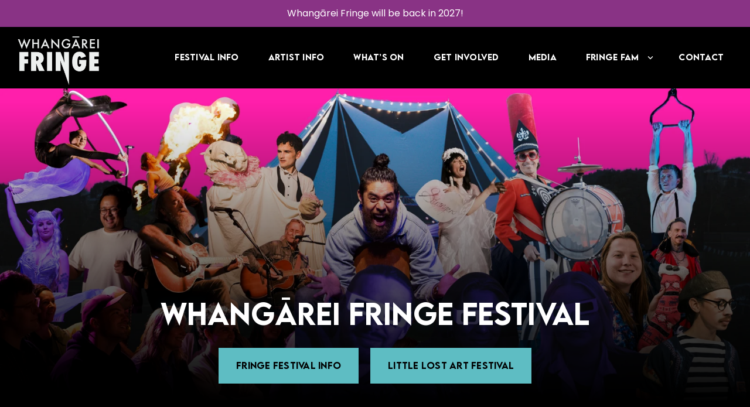

--- FILE ---
content_type: text/html; charset=UTF-8
request_url: https://whangareifringe.co.nz/
body_size: 12832
content:
<!DOCTYPE html>
<!--#if expr="$HTTP_COOKIE=/fonts\-loaded\=true/" -->
<html class="no-js fonts-loaded" lang="en-NZ">
<!--#else -->
<html class="no-js" lang="en-NZ">
<!--#endif -->

<head>
    <meta charset="UTF-8">
    <meta name="viewport" content="width=device-width, initial-scale=1.0" />
    <link rel="shortcut icon" href="https://whangareifringe.co.nz/wp-content/themes/whangarei-fringe/assets/gfx/favicon.ico" type="image/x-icon">
    <link rel="icon" href="https://whangareifringe.co.nz/wp-content/themes/whangarei-fringe/assets/gfx/favicon.ico" type="image/x-icon">
    <meta name='robots' content='index, follow, max-image-preview:large, max-snippet:-1, max-video-preview:-1' />
<script>document.documentElement.className = document.documentElement.className.replace("no-js","js");</script>

	<title>Whangārei Fringe - Home</title>
	<meta name="description" content="Get ready for a 17-day city-wide explosion of performance, art, comedy, music, theatre, circus, digital technology, poetry, cabaret, community and more" />
	<link rel="canonical" href="https://whangareifringe.co.nz/" />
	<meta property="og:locale" content="en_US" />
	<meta property="og:type" content="website" />
	<meta property="og:title" content="Whangārei Fringe - Home" />
	<meta property="og:description" content="Get ready for a 17-day city-wide explosion of performance, art, comedy, music, theatre, circus, digital technology, poetry, cabaret, community and more" />
	<meta property="og:url" content="https://whangareifringe.co.nz/" />
	<meta property="og:site_name" content="Whangārei Fringe" />
	<meta property="article:publisher" content="https://www.facebook.com/whangareifringe/" />
	<meta property="article:modified_time" content="2026-01-11T22:47:06+00:00" />
	<meta property="og:image" content="https://whangareifringe.co.nz/wp-content/uploads/2024/04/hatea-me-hearties.jpg" />
	<meta property="og:image:width" content="1200" />
	<meta property="og:image:height" content="675" />
	<meta property="og:image:type" content="image/jpeg" />
	<meta name="twitter:card" content="summary_large_image" />
	<script type="application/ld+json" class="yoast-schema-graph">{"@context":"https://schema.org","@graph":[{"@type":"WebPage","@id":"https://whangareifringe.co.nz/","url":"https://whangareifringe.co.nz/","name":"Whangārei Fringe - Home","isPartOf":{"@id":"https://whangareifringe.co.nz/#website"},"about":{"@id":"https://whangareifringe.co.nz/#organization"},"datePublished":"2024-02-17T20:59:00+00:00","dateModified":"2026-01-11T22:47:06+00:00","description":"Get ready for a 17-day city-wide explosion of performance, art, comedy, music, theatre, circus, digital technology, poetry, cabaret, community and more","breadcrumb":{"@id":"https://whangareifringe.co.nz/#breadcrumb"},"inLanguage":"en-NZ","potentialAction":[{"@type":"ReadAction","target":["https://whangareifringe.co.nz/"]}]},{"@type":"BreadcrumbList","@id":"https://whangareifringe.co.nz/#breadcrumb","itemListElement":[{"@type":"ListItem","position":1,"name":"Home"}]},{"@type":"WebSite","@id":"https://whangareifringe.co.nz/#website","url":"https://whangareifringe.co.nz/","name":"Whangārei Fringe","description":"Whangārei&#039;s largest multidisciplinary arts festival","publisher":{"@id":"https://whangareifringe.co.nz/#organization"},"potentialAction":[{"@type":"SearchAction","target":{"@type":"EntryPoint","urlTemplate":"https://whangareifringe.co.nz/?s={search_term_string}"},"query-input":{"@type":"PropertyValueSpecification","valueRequired":true,"valueName":"search_term_string"}}],"inLanguage":"en-NZ"},{"@type":"Organization","@id":"https://whangareifringe.co.nz/#organization","name":"Whangārei Fringe","url":"https://whangareifringe.co.nz/","logo":{"@type":"ImageObject","inLanguage":"en-NZ","@id":"https://whangareifringe.co.nz/#/schema/logo/image/","url":"https://whangareifringe.co.nz/wp-content/uploads/2024/04/logo__whangarei-fringe-no-strapline.png","contentUrl":"https://whangareifringe.co.nz/wp-content/uploads/2024/04/logo__whangarei-fringe-no-strapline.png","width":506,"height":303,"caption":"Whangārei Fringe"},"image":{"@id":"https://whangareifringe.co.nz/#/schema/logo/image/"},"sameAs":["https://www.facebook.com/whangareifringe/","https://www.instagram.com/whangareifringe/"]}]}</script>


<style id='wp-img-auto-sizes-contain-inline-css'>
img:is([sizes=auto i],[sizes^="auto," i]){contain-intrinsic-size:3000px 1500px}
/*# sourceURL=wp-img-auto-sizes-contain-inline-css */
</style>
<link rel='stylesheet' id='wf-style-css' href='https://whangareifringe.co.nz/wp-content/themes/whangarei-fringe/assets/dist/css/main.min.css?ver=1.131211' media='all' />
<link rel='stylesheet' id='wp-pagenavi-css' href='https://whangareifringe.co.nz/wp-content/plugins/wp-pagenavi/pagenavi-css.css?ver=2.70' media='all' />
<link rel='stylesheet' id='sib-front-css-css' href='https://whangareifringe.co.nz/wp-content/plugins/mailin/css/mailin-front.css?ver=6.9' media='all' />
<script src="https://whangareifringe.co.nz/wp-includes/js/jquery/jquery.min.js?ver=3.7.1" id="jquery-core-js"></script>
<script src="https://whangareifringe.co.nz/wp-includes/js/jquery/jquery-migrate.min.js?ver=3.4.1" id="jquery-migrate-js"></script>
<script src="https://whangareifringe.co.nz/wp-content/plugins/email-encoder-bundle/assets/js/custom.js?ver=2c542c9989f589cd5318f5cef6a9ecd7" id="eeb-js-frontend-js"></script>
<script src="https://whangareifringe.co.nz/wp-content/themes/whangarei-fringe/assets/dist/js/scrollreveal.min.js?ver=1.131211" id="wf-scrollreveal-js"></script>
<script id="sib-front-js-js-extra">
var sibErrMsg = {"invalidMail":"Please fill out valid email address","requiredField":"Please fill out required fields","invalidDateFormat":"Please fill out valid date format","invalidSMSFormat":"Please fill out valid phone number"};
var ajax_sib_front_object = {"ajax_url":"https://whangareifringe.co.nz/wp-admin/admin-ajax.php","ajax_nonce":"5507ddd0e0","flag_url":"https://whangareifringe.co.nz/wp-content/plugins/mailin/img/flags/"};
//# sourceURL=sib-front-js-js-extra
</script>
<script src="https://whangareifringe.co.nz/wp-content/plugins/mailin/js/mailin-front.js?ver=1768869228" id="sib-front-js-js"></script>
<meta name="tec-api-version" content="v1"><meta name="tec-api-origin" content="https://whangareifringe.co.nz"><link rel="alternate" href="https://whangareifringe.co.nz/wp-json/tribe/events/v1/" />    <!-- Google Tag Manager -->
    <script>(function(w,d,s,l,i){w[l]=w[l]||[];w[l].push({'gtm.start':
    new Date().getTime(),event:'gtm.js'});var f=d.getElementsByTagName(s)[0],
    j=d.createElement(s),dl=l!='dataLayer'?'&l='+l:'';j.async=true;j.src=
    'https://www.googletagmanager.com/gtm.js?id='+i+dl;f.parentNode.insertBefore(j,f);
    })(window,document,'script','dataLayer','GTM-PGPTPKZ');</script>
    <!-- End Google Tag Manager -->
<style id='global-styles-inline-css'>
:root{--wp--preset--aspect-ratio--square: 1;--wp--preset--aspect-ratio--4-3: 4/3;--wp--preset--aspect-ratio--3-4: 3/4;--wp--preset--aspect-ratio--3-2: 3/2;--wp--preset--aspect-ratio--2-3: 2/3;--wp--preset--aspect-ratio--16-9: 16/9;--wp--preset--aspect-ratio--9-16: 9/16;--wp--preset--color--black: #000000;--wp--preset--color--cyan-bluish-gray: #abb8c3;--wp--preset--color--white: #ffffff;--wp--preset--color--pale-pink: #f78da7;--wp--preset--color--vivid-red: #cf2e2e;--wp--preset--color--luminous-vivid-orange: #ff6900;--wp--preset--color--luminous-vivid-amber: #fcb900;--wp--preset--color--light-green-cyan: #7bdcb5;--wp--preset--color--vivid-green-cyan: #00d084;--wp--preset--color--pale-cyan-blue: #8ed1fc;--wp--preset--color--vivid-cyan-blue: #0693e3;--wp--preset--color--vivid-purple: #9b51e0;--wp--preset--gradient--vivid-cyan-blue-to-vivid-purple: linear-gradient(135deg,rgb(6,147,227) 0%,rgb(155,81,224) 100%);--wp--preset--gradient--light-green-cyan-to-vivid-green-cyan: linear-gradient(135deg,rgb(122,220,180) 0%,rgb(0,208,130) 100%);--wp--preset--gradient--luminous-vivid-amber-to-luminous-vivid-orange: linear-gradient(135deg,rgb(252,185,0) 0%,rgb(255,105,0) 100%);--wp--preset--gradient--luminous-vivid-orange-to-vivid-red: linear-gradient(135deg,rgb(255,105,0) 0%,rgb(207,46,46) 100%);--wp--preset--gradient--very-light-gray-to-cyan-bluish-gray: linear-gradient(135deg,rgb(238,238,238) 0%,rgb(169,184,195) 100%);--wp--preset--gradient--cool-to-warm-spectrum: linear-gradient(135deg,rgb(74,234,220) 0%,rgb(151,120,209) 20%,rgb(207,42,186) 40%,rgb(238,44,130) 60%,rgb(251,105,98) 80%,rgb(254,248,76) 100%);--wp--preset--gradient--blush-light-purple: linear-gradient(135deg,rgb(255,206,236) 0%,rgb(152,150,240) 100%);--wp--preset--gradient--blush-bordeaux: linear-gradient(135deg,rgb(254,205,165) 0%,rgb(254,45,45) 50%,rgb(107,0,62) 100%);--wp--preset--gradient--luminous-dusk: linear-gradient(135deg,rgb(255,203,112) 0%,rgb(199,81,192) 50%,rgb(65,88,208) 100%);--wp--preset--gradient--pale-ocean: linear-gradient(135deg,rgb(255,245,203) 0%,rgb(182,227,212) 50%,rgb(51,167,181) 100%);--wp--preset--gradient--electric-grass: linear-gradient(135deg,rgb(202,248,128) 0%,rgb(113,206,126) 100%);--wp--preset--gradient--midnight: linear-gradient(135deg,rgb(2,3,129) 0%,rgb(40,116,252) 100%);--wp--preset--font-size--small: 13px;--wp--preset--font-size--medium: 20px;--wp--preset--font-size--large: 36px;--wp--preset--font-size--x-large: 42px;--wp--preset--spacing--20: 0.44rem;--wp--preset--spacing--30: 0.67rem;--wp--preset--spacing--40: 1rem;--wp--preset--spacing--50: 1.5rem;--wp--preset--spacing--60: 2.25rem;--wp--preset--spacing--70: 3.38rem;--wp--preset--spacing--80: 5.06rem;--wp--preset--shadow--natural: 6px 6px 9px rgba(0, 0, 0, 0.2);--wp--preset--shadow--deep: 12px 12px 50px rgba(0, 0, 0, 0.4);--wp--preset--shadow--sharp: 6px 6px 0px rgba(0, 0, 0, 0.2);--wp--preset--shadow--outlined: 6px 6px 0px -3px rgb(255, 255, 255), 6px 6px rgb(0, 0, 0);--wp--preset--shadow--crisp: 6px 6px 0px rgb(0, 0, 0);}:where(.is-layout-flex){gap: 0.5em;}:where(.is-layout-grid){gap: 0.5em;}body .is-layout-flex{display: flex;}.is-layout-flex{flex-wrap: wrap;align-items: center;}.is-layout-flex > :is(*, div){margin: 0;}body .is-layout-grid{display: grid;}.is-layout-grid > :is(*, div){margin: 0;}:where(.wp-block-columns.is-layout-flex){gap: 2em;}:where(.wp-block-columns.is-layout-grid){gap: 2em;}:where(.wp-block-post-template.is-layout-flex){gap: 1.25em;}:where(.wp-block-post-template.is-layout-grid){gap: 1.25em;}.has-black-color{color: var(--wp--preset--color--black) !important;}.has-cyan-bluish-gray-color{color: var(--wp--preset--color--cyan-bluish-gray) !important;}.has-white-color{color: var(--wp--preset--color--white) !important;}.has-pale-pink-color{color: var(--wp--preset--color--pale-pink) !important;}.has-vivid-red-color{color: var(--wp--preset--color--vivid-red) !important;}.has-luminous-vivid-orange-color{color: var(--wp--preset--color--luminous-vivid-orange) !important;}.has-luminous-vivid-amber-color{color: var(--wp--preset--color--luminous-vivid-amber) !important;}.has-light-green-cyan-color{color: var(--wp--preset--color--light-green-cyan) !important;}.has-vivid-green-cyan-color{color: var(--wp--preset--color--vivid-green-cyan) !important;}.has-pale-cyan-blue-color{color: var(--wp--preset--color--pale-cyan-blue) !important;}.has-vivid-cyan-blue-color{color: var(--wp--preset--color--vivid-cyan-blue) !important;}.has-vivid-purple-color{color: var(--wp--preset--color--vivid-purple) !important;}.has-black-background-color{background-color: var(--wp--preset--color--black) !important;}.has-cyan-bluish-gray-background-color{background-color: var(--wp--preset--color--cyan-bluish-gray) !important;}.has-white-background-color{background-color: var(--wp--preset--color--white) !important;}.has-pale-pink-background-color{background-color: var(--wp--preset--color--pale-pink) !important;}.has-vivid-red-background-color{background-color: var(--wp--preset--color--vivid-red) !important;}.has-luminous-vivid-orange-background-color{background-color: var(--wp--preset--color--luminous-vivid-orange) !important;}.has-luminous-vivid-amber-background-color{background-color: var(--wp--preset--color--luminous-vivid-amber) !important;}.has-light-green-cyan-background-color{background-color: var(--wp--preset--color--light-green-cyan) !important;}.has-vivid-green-cyan-background-color{background-color: var(--wp--preset--color--vivid-green-cyan) !important;}.has-pale-cyan-blue-background-color{background-color: var(--wp--preset--color--pale-cyan-blue) !important;}.has-vivid-cyan-blue-background-color{background-color: var(--wp--preset--color--vivid-cyan-blue) !important;}.has-vivid-purple-background-color{background-color: var(--wp--preset--color--vivid-purple) !important;}.has-black-border-color{border-color: var(--wp--preset--color--black) !important;}.has-cyan-bluish-gray-border-color{border-color: var(--wp--preset--color--cyan-bluish-gray) !important;}.has-white-border-color{border-color: var(--wp--preset--color--white) !important;}.has-pale-pink-border-color{border-color: var(--wp--preset--color--pale-pink) !important;}.has-vivid-red-border-color{border-color: var(--wp--preset--color--vivid-red) !important;}.has-luminous-vivid-orange-border-color{border-color: var(--wp--preset--color--luminous-vivid-orange) !important;}.has-luminous-vivid-amber-border-color{border-color: var(--wp--preset--color--luminous-vivid-amber) !important;}.has-light-green-cyan-border-color{border-color: var(--wp--preset--color--light-green-cyan) !important;}.has-vivid-green-cyan-border-color{border-color: var(--wp--preset--color--vivid-green-cyan) !important;}.has-pale-cyan-blue-border-color{border-color: var(--wp--preset--color--pale-cyan-blue) !important;}.has-vivid-cyan-blue-border-color{border-color: var(--wp--preset--color--vivid-cyan-blue) !important;}.has-vivid-purple-border-color{border-color: var(--wp--preset--color--vivid-purple) !important;}.has-vivid-cyan-blue-to-vivid-purple-gradient-background{background: var(--wp--preset--gradient--vivid-cyan-blue-to-vivid-purple) !important;}.has-light-green-cyan-to-vivid-green-cyan-gradient-background{background: var(--wp--preset--gradient--light-green-cyan-to-vivid-green-cyan) !important;}.has-luminous-vivid-amber-to-luminous-vivid-orange-gradient-background{background: var(--wp--preset--gradient--luminous-vivid-amber-to-luminous-vivid-orange) !important;}.has-luminous-vivid-orange-to-vivid-red-gradient-background{background: var(--wp--preset--gradient--luminous-vivid-orange-to-vivid-red) !important;}.has-very-light-gray-to-cyan-bluish-gray-gradient-background{background: var(--wp--preset--gradient--very-light-gray-to-cyan-bluish-gray) !important;}.has-cool-to-warm-spectrum-gradient-background{background: var(--wp--preset--gradient--cool-to-warm-spectrum) !important;}.has-blush-light-purple-gradient-background{background: var(--wp--preset--gradient--blush-light-purple) !important;}.has-blush-bordeaux-gradient-background{background: var(--wp--preset--gradient--blush-bordeaux) !important;}.has-luminous-dusk-gradient-background{background: var(--wp--preset--gradient--luminous-dusk) !important;}.has-pale-ocean-gradient-background{background: var(--wp--preset--gradient--pale-ocean) !important;}.has-electric-grass-gradient-background{background: var(--wp--preset--gradient--electric-grass) !important;}.has-midnight-gradient-background{background: var(--wp--preset--gradient--midnight) !important;}.has-small-font-size{font-size: var(--wp--preset--font-size--small) !important;}.has-medium-font-size{font-size: var(--wp--preset--font-size--medium) !important;}.has-large-font-size{font-size: var(--wp--preset--font-size--large) !important;}.has-x-large-font-size{font-size: var(--wp--preset--font-size--x-large) !important;}
/*# sourceURL=global-styles-inline-css */
</style>
</head>

<body class="home wp-singular page-template page-template-templates page-template-home page-template-templateshome-php page page-id-9 wp-theme-whangarei-fringe tribe-no-js has-alert">
    
    <!-- Google Tag Manager (noscript) -->
    <noscript><iframe src="https://www.googletagmanager.com/ns.html?id=GTM-PGPTPKZ"
    height="0" width="0" style="display:none;visibility:hidden"></iframe></noscript>
    <!-- End Google Tag Manager (noscript) -->
    
    <a class="skip-link sr-only" href="#main">Skip to main content</a>
    
    <header class="masthead">
                <div class="masthead-banner">
            <p class="masthead-banner__text">
                Whangārei Fringe will be back in 2027!                            </p>
        </div>
                
        <div class="masthead-main">
            <div class="container container--lg container--full-tablet">
            
                <div class="masthead-logo">
                    <a href="https://whangareifringe.co.nz/" class="masthead-logo__link" title="Link to the Home page. " rel="home">
                        <img src="https://whangareifringe.co.nz/wp-content/themes/whangarei-fringe/assets/gfx/logos/logo__whangarei-fringe--no-strapline.png" class="masthead-logo__image" alt="Whangarei Fringe logo" width="120" height="72">
                    </a>
                </div>
                
                                <div class="masthead-nav print--hide">     
                    <button class="masthead-nav__button">
                        <span class="masthead-nav__button-inset">
                            <span class="masthead-nav__button-icon" aria-hidden="true">
                                <span class="masthead-nav__button-icon-bar"></span>
                                <span class="masthead-nav__button-icon-bar"></span>
                                <span class="masthead-nav__button-icon-bar"></span>
                            </span>
                            <span class="masthead-nav__button-text">Menu</span>
                        </span>
                    </button>
                    <div id="masthead-nav__wrapper" class="masthead-nav__wrapper">
                        <nav id="masthead-nav__nav" role="navigation" aria-label="Primary Menu">
                            <ul id="masthead-nav__list" class="masthead-nav__list"><li id="menu-item-129" class="menu-item menu-item-type-post_type menu-item-object-page menu-item-129 masthead-nav__item"><a href="https://whangareifringe.co.nz/festival-info/" class="masthead-nav__link"><span class="masthead-nav__link-text">Festival Info</span></a></li>
<li id="menu-item-130" class="menu-item menu-item-type-post_type menu-item-object-page menu-item-130 masthead-nav__item"><a href="https://whangareifringe.co.nz/artist-info/" class="masthead-nav__link"><span class="masthead-nav__link-text">Artist Info</span></a></li>
<li id="menu-item-133" class="menu-item menu-item-type-post_type menu-item-object-page menu-item-133 masthead-nav__item"><a href="https://whangareifringe.co.nz/whats-on/" class="masthead-nav__link"><span class="masthead-nav__link-text">What’s on</span></a></li>
<li id="menu-item-134" class="menu-item menu-item-type-post_type menu-item-object-page menu-item-134 masthead-nav__item"><a href="https://whangareifringe.co.nz/get-involved/" class="masthead-nav__link"><span class="masthead-nav__link-text">Get Involved</span></a></li>
<li id="menu-item-398" class="menu-item menu-item-type-post_type menu-item-object-page menu-item-398 masthead-nav__item"><a href="https://whangareifringe.co.nz/media/" class="masthead-nav__link"><span class="masthead-nav__link-text">Media</span></a></li>
<li id="menu-item-135" class="menu-item menu-item-type-post_type menu-item-object-page menu-item-has-children menu-item-135 masthead-nav__item"><a href="https://whangareifringe.co.nz/fringe-fam/" class="masthead-nav__link"><span class="masthead-nav__link-text">Fringe Fam</span></a>
<ul class="sub-menu">
	<li id="menu-item-210" class="menu-item menu-item-type-post_type menu-item-object-page menu-item-210 masthead-nav__item"><a href="https://whangareifringe.co.nz/fringe-fam/our-team/" class="masthead-nav__link"><span class="masthead-nav__link-text">Our Team</span></a></li>
	<li id="menu-item-209" class="menu-item menu-item-type-post_type menu-item-object-page menu-item-209 masthead-nav__item"><a href="https://whangareifringe.co.nz/fringe-fam/our-sponsors/" class="masthead-nav__link"><span class="masthead-nav__link-text">Our Sponsors</span></a></li>
</ul>
</li>
<li id="menu-item-211" class="menu-item menu-item-type-post_type menu-item-object-page menu-item-211 masthead-nav__item"><a href="https://whangareifringe.co.nz/contact/" class="masthead-nav__link"><span class="masthead-nav__link-text">Contact</span></a></li>
</ul>                        </nav>
                    </div>
                </div>
                                
                <!--
                <div class="social-icon-group">
                    <div class="social-icon">
	<a href="https://www.facebook.com/whangareifringe/" class="social-icon__link social-icon__link--fb" target="_blank" rel="noopener noreferrer">
		<svg class="social-icon__svg" xmlns="http://www.w3.org/2000/svg" viewBox="00 0 58 58" fill="none" aria-hidden="true" focusable="false" role="img">
			<circle cx="29" cy="29" r="29" fill="currentColor"/>
			<path fill="currentColor" d="m35.952 30.313.83-5.249h-5.188v-3.406c0-1.436.724-2.835 3.048-2.835H37v-4.468S34.86 14 32.814 14c-4.273 0-7.065 2.514-7.065 7.064v4H21v5.248h4.749V43h5.845V30.312h4.358Z"/>
		</svg>
		<span class="social-icon__text">
			<span class="sr-only">Whangārei Fringe on Facebook</span>
		</span>
	</a>
</div>                    <div class="social-icon">
	<a href="https://www.instagram.com/whangareifringe/" class="social-icon__link social-icon__link--ig" target="_blank" rel="noopener noreferrer">
		<svg class="social-icon__svg" xmlns="http://www.w3.org/2000/svg" viewBox="00 0 58 58" fill="none" aria-hidden="true" focusable="false" role="img">
			<circle cx="29" cy="29" r="29" fill="currentColor"/>
			<path fill="currentColor" d="M29.004 20.796A8.19 8.19 0 0 0 20.8 29a8.19 8.19 0 0 0 8.203 8.204A8.19 8.19 0 0 0 37.206 29a8.19 8.19 0 0 0-8.202-8.204Zm0 13.538A5.343 5.343 0 0 1 23.67 29a5.338 5.338 0 0 1 5.333-5.334A5.338 5.338 0 0 1 34.336 29a5.343 5.343 0 0 1-5.332 5.334Zm10.45-13.874a1.909 1.909 0 0 1-1.912 1.914 1.914 1.914 0 1 1 1.913-1.914Zm5.434 1.942c-.122-2.563-.707-4.834-2.585-6.705-1.87-1.87-4.14-2.456-6.703-2.584-2.642-.15-10.559-.15-13.2 0-2.556.12-4.826.706-6.703 2.577-1.878 1.871-2.456 4.142-2.585 6.705-.15 2.642-.15 10.56 0 13.203.122 2.563.707 4.834 2.585 6.705 1.877 1.87 4.14 2.456 6.703 2.585 2.642.15 10.559.15 13.2 0 2.563-.122 4.833-.707 6.703-2.585 1.87-1.871 2.456-4.142 2.585-6.705.15-2.642.15-10.554 0-13.196Zm-3.413 16.03a5.4 5.4 0 0 1-3.041 3.042c-2.106.836-7.103.643-9.43.643-2.328 0-7.332.186-9.43-.643a5.4 5.4 0 0 1-3.042-3.041c-.835-2.107-.643-7.105-.643-9.433 0-2.328-.185-7.333.643-9.433a5.4 5.4 0 0 1 3.041-3.041c2.106-.836 7.103-.643 9.43-.643 2.328 0 7.332-.186 9.431.643a5.4 5.4 0 0 1 3.041 3.041c.835 2.107.643 7.105.643 9.433 0 2.328.192 7.333-.643 9.433Z"/>
		</svg>
		<span class="social-icon__text">
			<span class="sr-only">Whangārei Fringe on Instagram</span>
		</span>
	</a>
</div>                </div>
                -->
                
            </div>
        </div>
        
    </header>
    
    <div class="page-content">    
<div class="hero hero--home hero--has-image">
	<div class="hero__overlay">
		<div class="hero__overlay-container container container--lg container--full-tablet">
			<div class="hero__content reveal reveal--bottom">
				<h1 class="hero__title" style="margin-bottom: 30px;">
					Whangārei Fringe Festival				</h1>
				<!--
				<span class="hero__text"><abbr title="September">​Sept 27</abbr> - <abbr title="October">Oct</abbr> 13 2024</span>
				-->
				<div class="btn-group">
		<a href="https://whangareifringe.co.nz/festival-info/" class="btn btn--large">Fringe Festival Info</a>
		<a href="https://www.littlelostartfestival.co.nz" class="btn btn--large" target="_blank" rel="noopener noreferrer">Little Lost Art Festival</a>
	</div>
			</div>
		</div>
	</div>
	<img src="https://whangareifringe.co.nz/wp-content/uploads/2025/12/WFF-2027-1-1920x800.png" width="1920" height="800" rel="preload" fetchpriority="high" class="hero__image hero__image--home" srcset="https://whangareifringe.co.nz/wp-content/uploads/2025/12/WFF-2027-1-1920x800.png 1920w, https://whangareifringe.co.nz/wp-content/uploads/2025/12/WFF-2027-1-960x400.png 960w, https://whangareifringe.co.nz/wp-content/uploads/2025/12/WFF-2027-1-480x200.png 480w" alt=""></div>

<div class="main-content">

    <main id="main">
        
            
            
        <section class="block block--text-image block--bg-black pt-lg pb-0">       
	<div class="container container--lg">
		<div class="grid grid--between">
			<div class="col col--6 col--lg col--text col--middle">
				<div class="block__content">
										<h2>FRINGE WILL BE BACK IN 2027!</h2>
<p><span style="font-weight: 400">We’re taking a little extra time. Big call, we know, but this gives us time to plan, prep, and make sure the festival is full of Whangārei energy.</span></p>
<p><span style="font-weight: 400">Got an idea? Send it our way — mini-events, workshops, and sparks will be happening all year.</span></p>
<p><span style="font-weight: 400">Whangārei Fringe Festival 2027, </span><span style="font-weight: 400">24 September – 10 October. SEE YOU THERE! </span></p>
									</div>
			</div>
			<div class="col col--6 col--lg col--image col--middle">
								<div class="block__image-wrap">
					<img width="420" height="295" src="https://whangareifringe.co.nz/wp-content/uploads/2024/09/Monsters3-420x295.png" class="block__image" alt="" title="" decoding="async" fetchpriority="high" srcset="https://whangareifringe.co.nz/wp-content/uploads/2024/09/Monsters3-420x295.png 420w, https://whangareifringe.co.nz/wp-content/uploads/2024/09/Monsters3-1024x720.png 1024w, https://whangareifringe.co.nz/wp-content/uploads/2024/09/Monsters3-768x540.png 768w, https://whangareifringe.co.nz/wp-content/uploads/2024/09/Monsters3-1536x1080.png 1536w, https://whangareifringe.co.nz/wp-content/uploads/2024/09/Monsters3-2048x1440.png 2048w" sizes="(max-width: 420px) 100vw, 420px" />				</div>
							</div>
		</div>
	</div>
</section>        
    
    
            
        <section class="block block--text-image block--bg-white pt-lg pb-lg">       
	<div class="container container--lg">
		<div class="grid grid--between">
			<div class="col col--6 col--lg col--text col--middle">
				<div class="block__content">
										<h2>LITTLE LOST ART FESTIVAL 2026</h2>
<p><span style="font-weight: 400"><em><strong>Step into a world of small wonders and delightful discoveries.</strong></em></span></p>
<p>​From <strong>1st to 13th October 2026</strong>, the Whangārei Festivals Trust invites you to explore this celebration of intimate performances, whimsical installations, and playful surprises hidden in secret spaces, cosy venues, and pop-up locations around Whangārei.</p>
<p>The Little Lost Art Festival is the Whangārei Fringes’ little sister—for those who love to wander, wonder, and find magic in forgotten spaces.</p>
										<div class="block__cta reveal reveal--bottom">
						<div class="btn-group">
		<a href="https://www.littlelostartfestival.co.nz" class="btn btn--large" target="_blank" rel="noopener noreferrer">Find out more</a>
	</div>
					</div>
									</div>
			</div>
			<div class="col col--6 col--lg col--image col--middle">
								<div class="block__image-wrap">
					<img width="410" height="420" src="https://whangareifringe.co.nz/wp-content/uploads/2026/01/TLLAF-410x420.jpg" class="block__image" alt="" title="" decoding="async" srcset="https://whangareifringe.co.nz/wp-content/uploads/2026/01/TLLAF-410x420.jpg 410w, https://whangareifringe.co.nz/wp-content/uploads/2026/01/TLLAF-999x1024.jpg 999w, https://whangareifringe.co.nz/wp-content/uploads/2026/01/TLLAF-768x787.jpg 768w, https://whangareifringe.co.nz/wp-content/uploads/2026/01/TLLAF.jpg 1280w" sizes="(max-width: 410px) 100vw, 410px" />				</div>
							</div>
		</div>
	</div>
</section>        
    
    
            
        <section class="block block--cards block--bg-black pt-sm pb-sm">
		<div class="container container--xl">
		<ul class="card-list grid--center">
						<li class="card-list__item col col--4 reveal reveal--bottom">
				<div class="card">
					<img width="960" height="640" src="https://whangareifringe.co.nz/wp-content/uploads/2024/09/EAGLE1-e1725584380568-960x640.png" class="card__image" alt="" title="" decoding="async" srcset="https://whangareifringe.co.nz/wp-content/uploads/2024/09/EAGLE1-e1725584380568-960x640.png 960w, https://whangareifringe.co.nz/wp-content/uploads/2024/09/EAGLE1-e1725584380568-480x320.png 480w" sizes="(max-width: 960px) 100vw, 960px" />										<div class="card__body bg-black">
												<div class="card__cta reveal reveal--bottom">
							<div class="btn-group">
		<a href="https://whangareifringe.co.nz/venues/" class="btn btn--large">VENUES</a>
	</div>
													</div>
					</div>
				</div>
			</li>
						<li class="card-list__item col col--4 reveal reveal--bottom">
				<div class="card">
					<img width="960" height="640" src="https://whangareifringe.co.nz/wp-content/uploads/2024/09/TIGER1-e1725584445873-960x640.png" class="card__image" alt="" title="" decoding="async" srcset="https://whangareifringe.co.nz/wp-content/uploads/2024/09/TIGER1-e1725584445873-960x640.png 960w, https://whangareifringe.co.nz/wp-content/uploads/2024/09/TIGER1-e1725584445873-480x320.png 480w" sizes="(max-width: 960px) 100vw, 960px" />										<div class="card__body bg-black">
												<div class="card__cta reveal reveal--bottom">
							<div class="btn-group">
		<a href="https://whangareifringe.co.nz/whats-on/" class="btn btn--large">WHAT'S ON</a>
	</div>
													</div>
					</div>
				</div>
			</li>
						<li class="card-list__item col col--4 reveal reveal--bottom">
				<div class="card">
					<img width="960" height="640" src="https://whangareifringe.co.nz/wp-content/uploads/2024/09/SNAKE1-960x640.png" class="card__image" alt="" title="" decoding="async" srcset="https://whangareifringe.co.nz/wp-content/uploads/2024/09/SNAKE1-960x640.png 960w, https://whangareifringe.co.nz/wp-content/uploads/2024/09/SNAKE1-480x320.png 480w" sizes="(max-width: 960px) 100vw, 960px" />										<div class="card__body bg-black">
												<div class="card__cta reveal reveal--bottom">
							<div class="btn-group">
		<a href="https://whangareifringe.co.nz/media/" class="btn btn--large">FESTIVAL NEWS</a>
	</div>
													</div>
					</div>
				</div>
			</li>
					</ul>
	</div>
</section>            
    
    
            
        <section class="block block--cards block--bg-white pt-lg pb-lg">
		<div class="container container--xl">
		<ul class="card-list grid--center">
						<li class="card-list__item col col--6 reveal reveal--bottom">
				<div class="card">
					<img width="960" height="640" src="https://whangareifringe.co.nz/wp-content/uploads/2024/09/hand2-960x640.png" class="card__image" alt="" title="" decoding="async" srcset="https://whangareifringe.co.nz/wp-content/uploads/2024/09/hand2-960x640.png 960w, https://whangareifringe.co.nz/wp-content/uploads/2024/09/hand2-480x320.png 480w" sizes="(max-width: 960px) 100vw, 960px" />										<div class="card__body bg-grayscale">
												<div class="card__content">
														<h3 class="card__title ff-base fw-bold">VOLUNTEER WITH FRINGE</h3>
																					<p class="card__text">Join our incredible team of volunteers! </p>
													</div>
												<div class="card__cta reveal reveal--bottom">
							<div class="btn-group">
		<a href="https://whangareifringe.co.nz/get-involved/" class="btn btn--large">VOLUNTEER WITH US</a>
	</div>
													</div>
					</div>
				</div>
			</li>
						<li class="card-list__item col col--6 reveal reveal--bottom">
				<div class="card">
					<img width="960" height="640" src="https://whangareifringe.co.nz/wp-content/uploads/2024/09/Donate-now-960x640.png" class="card__image" alt="" title="" decoding="async" srcset="https://whangareifringe.co.nz/wp-content/uploads/2024/09/Donate-now-960x640.png 960w, https://whangareifringe.co.nz/wp-content/uploads/2024/09/Donate-now-480x320.png 480w" sizes="(max-width: 960px) 100vw, 960px" />										<div class="card__body bg-grayscale">
												<div class="card__content">
														<h3 class="card__title ff-base fw-bold">DONATE TO FRINGE</h3>
																					<p class="card__text">Your generosity helps us continue to present incredible and accessible arts experiences in Whangārei. Thank you!</p>
													</div>
												<div class="card__cta reveal reveal--bottom">
							<div class="btn-group">
		<a href="https://whangareifringe.co.nz/donate/" class="btn btn--large">MAKE A DONATION</a>
	</div>
													</div>
					</div>
				</div>
			</li>
					</ul>
	</div>
</section>            
    
        
    </main>

</div>


    </div><!-- END .page-content -->
    
    <footer class="footer pt-md pb-sm">
        <div class="container container--md">
            <div class="footer-brand">
                <img src="https://whangareifringe.co.nz/wp-content/themes/whangarei-fringe/assets/gfx/logos/logo__whangarei-fringe--no-strapline.png" class="footer-brand__logo" alt="Whangārei Fringe 2024 logo" width="200" height="45">
            </div>
            
                        <div class="grid grid--center">
               <div class="col col--6 col--sm">
                   <div class="footer-contact">
                        <h4 class="footer-title h3">Connect with us</h4>
                        <p class="footer-contact__item">
                            <span class="footer-contact__item-label">Email</span>
                            ​<a href="javascript:;" data-enc-email="uryyb[at]junatnervsevatr.pb.am" class="footer-link mail-link" data-wpel-link="ignore"><span id="eeb-469617-416835"></span><script type="text/javascript">document.getElementById("eeb-469617-416835").innerHTML = eval(decodeURIComponent("%27%68%65%6c%6c%6f%40%77%68%61%6e%67%61%72%65%69%66%72%69%6e%67%65%2e%63%6f%2e%6e%7a%27"))</script><noscript>*protected email*</noscript></a>
                        </p>
                        <p class="footer-contact__item">
                            <span class="footer-contact__item-label">Address</span>
                            <a href="https://maps.app.goo.gl/1is8iozrkJGpu9qeA" target="_blank" rel="noopenner noreferrer" class="footer-link">116A Bank Street, <br>Whangārei, 0110</a>
                        </p>
                   </div>
                    <div class="footer-social">
                        <div class="social-icon-group">
                            <div class="social-icon">
	<a href="https://www.facebook.com/whangareifringe/" class="social-icon__link social-icon__link--fb" target="_blank" rel="noopener noreferrer">
		<svg class="social-icon__svg" xmlns="http://www.w3.org/2000/svg" viewBox="00 0 58 58" fill="none" aria-hidden="true" focusable="false" role="img">
			<circle cx="29" cy="29" r="29" fill="currentColor"/>
			<path fill="currentColor" d="m35.952 30.313.83-5.249h-5.188v-3.406c0-1.436.724-2.835 3.048-2.835H37v-4.468S34.86 14 32.814 14c-4.273 0-7.065 2.514-7.065 7.064v4H21v5.248h4.749V43h5.845V30.312h4.358Z"/>
		</svg>
		<span class="social-icon__text">
			<span class="sr-only">Whangārei Fringe on Facebook</span>
		</span>
	</a>
</div>                            <div class="social-icon">
	<a href="https://www.instagram.com/whangareifringe/" class="social-icon__link social-icon__link--ig" target="_blank" rel="noopener noreferrer">
		<svg class="social-icon__svg" xmlns="http://www.w3.org/2000/svg" viewBox="00 0 58 58" fill="none" aria-hidden="true" focusable="false" role="img">
			<circle cx="29" cy="29" r="29" fill="currentColor"/>
			<path fill="currentColor" d="M29.004 20.796A8.19 8.19 0 0 0 20.8 29a8.19 8.19 0 0 0 8.203 8.204A8.19 8.19 0 0 0 37.206 29a8.19 8.19 0 0 0-8.202-8.204Zm0 13.538A5.343 5.343 0 0 1 23.67 29a5.338 5.338 0 0 1 5.333-5.334A5.338 5.338 0 0 1 34.336 29a5.343 5.343 0 0 1-5.332 5.334Zm10.45-13.874a1.909 1.909 0 0 1-1.912 1.914 1.914 1.914 0 1 1 1.913-1.914Zm5.434 1.942c-.122-2.563-.707-4.834-2.585-6.705-1.87-1.87-4.14-2.456-6.703-2.584-2.642-.15-10.559-.15-13.2 0-2.556.12-4.826.706-6.703 2.577-1.878 1.871-2.456 4.142-2.585 6.705-.15 2.642-.15 10.56 0 13.203.122 2.563.707 4.834 2.585 6.705 1.877 1.87 4.14 2.456 6.703 2.585 2.642.15 10.559.15 13.2 0 2.563-.122 4.833-.707 6.703-2.585 1.87-1.871 2.456-4.142 2.585-6.705.15-2.642.15-10.554 0-13.196Zm-3.413 16.03a5.4 5.4 0 0 1-3.041 3.042c-2.106.836-7.103.643-9.43.643-2.328 0-7.332.186-9.43-.643a5.4 5.4 0 0 1-3.042-3.041c-.835-2.107-.643-7.105-.643-9.433 0-2.328-.185-7.333.643-9.433a5.4 5.4 0 0 1 3.041-3.041c2.106-.836 7.103-.643 9.43-.643 2.328 0 7.332-.186 9.431.643a5.4 5.4 0 0 1 3.041 3.041c.835 2.107.643 7.105.643 9.433 0 2.328.192 7.333-.643 9.433Z"/>
		</svg>
		<span class="social-icon__text">
			<span class="sr-only">Whangārei Fringe on Instagram</span>
		</span>
	</a>
</div>                        </div>
                    </div>
                </div>
                
                <div class="col col--6 col--sm">
                    <div class="signup">
                        <h4 class="footer-title h3">Stay in the loop</h4>
                        <p class="signup__excerpt">Sign up for our newsletter to receive Fringe news, event information and more...</p>
                        <div id="mc_embed_signup">
	<form action="https://whangareifringe.us10.list-manage.com/subscribe/post?u=7a5f7081fdb65abe43d4e9ef5&amp;id=59a500e8de&amp;f_id=002fe2e5f0" method="post" id="mc-embedded-subscribe-form" name="mc-embedded-subscribe-form" class="signup__form validate" target="_blank">
		<div class="signup__form-fields">
			<div class="signup__form-group mc-field-group">
				<label class="sr-only" for="mce-FNAME">First Name </label>
				<input type="text" name="FNAME" class="signup__form-input required" placeholder="First Name *" id="mce-FNAME" value="">
			</div>
			<div class="signup__form-group mc-field-group">
				<label class="sr-only" for="mce-LNAME">Last Name </label>
				<input type="text" name="LNAME" class="signup__form-input required" placeholder="Last Name *" id="mce-LNAME" value="">
			</div>
			<div class="signup__form-group signup__form-group--full mc-field-group">
				<label class="sr-only" for="mce-EMAIL">Email Address <span class="asterisk">*</span></label>
				<input type="email" name="EMAIL" class="signup__form-input required email" placeholder="Email Address *" id="mce-EMAIL" value="" required="">
				<span id="mce-EMAIL-HELPERTEXT" class="helper_text"></span>
			</div>
			<div aria-hidden="true" style="position: absolute; left: -5000px;">
				<input type="text" name="b_7a5f7081fdb65abe43d4e9ef5_59a500e8de" tabindex="-1" value="">
			</div>
			<div class="signup__form-group signup__form-group--submit">
				<input type="submit" name="subscribe" id="mc-embedded-subscribe" class="signup__form-submit btn" value="Sign up">
			</div>
		</div>
		<div id="mce-responses" class="clear">
			<div class="response" id="mce-error-response" style="display: none;"></div>
			<div class="response" id="mce-success-response" style="display: none;"></div>
		</div>
	</form>
</div>
<script type="text/javascript" src="//s3.amazonaws.com/downloads.mailchimp.com/js/mc-validate.js"></script><script type="text/javascript">(function($) {window.fnames = new Array(); window.ftypes = new Array();fnames[1]='FNAME';ftypes[1]='text';fnames[2]='LNAME';ftypes[2]='text';fnames[0]='EMAIL';ftypes[0]='email';}(jQuery));var $mcj = jQuery.noConflict(true);</script>                    </div>
                </div>
            </div>
                        
            <div class="footer-meta">
                <div class="footer-meta__item">
                    <span class="footer-meta__copyright">&copy; Whangārei Fringe 2026</span>
                </div>
                <div class="footer-meta__item">
                    <a href="https://whangareifringe.co.nz/terms-and-conditions/" class="footer-link footer-link--terms">
                        <span class="footer-link__text">Terms &amp; Conditions</span>
                    </a>
                </div>
                <div class="footer-meta__item">
                    <a href="https://whangareifringe.co.nz/accessibility/" class="footer-link footer-link--accessibility">
                        <span class="footer-link__text">Accessibility</span>
                    </a>
                </div>
                <div class="footer-meta__item">
                    <a href="https://whangareifringe.co.nz/privacy-policy/" class="footer-link footer-link--privacy">
                        <span class="footer-link__text">Privacy</span>
                    </a>
                </div>
            </div>
            
        </div>

    </footer>
    
    <script type="speculationrules">
{"prefetch":[{"source":"document","where":{"and":[{"href_matches":"/*"},{"not":{"href_matches":["/wp-*.php","/wp-admin/*","/wp-content/uploads/*","/wp-content/*","/wp-content/plugins/*","/wp-content/themes/whangarei-fringe/*","/*\\?(.+)"]}},{"not":{"selector_matches":"a[rel~=\"nofollow\"]"}},{"not":{"selector_matches":".no-prefetch, .no-prefetch a"}}]},"eagerness":"conservative"}]}
</script>
		<script>
		( function ( body ) {
			'use strict';
			body.className = body.className.replace( /\btribe-no-js\b/, 'tribe-js' );
		} )( document.body );
		</script>
		<script> /* <![CDATA[ */var tribe_l10n_datatables = {"aria":{"sort_ascending":": activate to sort column ascending","sort_descending":": activate to sort column descending"},"length_menu":"Show _MENU_ entries","empty_table":"No data available in table","info":"Showing _START_ to _END_ of _TOTAL_ entries","info_empty":"Showing 0 to 0 of 0 entries","info_filtered":"(filtered from _MAX_ total entries)","zero_records":"No matching records found","search":"Search:","all_selected_text":"All items on this page were selected. ","select_all_link":"Select all pages","clear_selection":"Clear Selection.","pagination":{"all":"All","next":"Next","previous":"Previous"},"select":{"rows":{"0":"","_":": Selected %d rows","1":": Selected 1 row"}},"datepicker":{"dayNames":["Sunday","Monday","Tuesday","Wednesday","Thursday","Friday","Saturday"],"dayNamesShort":["Sun","Mon","Tue","Wed","Thu","Fri","Sat"],"dayNamesMin":["S","M","T","W","T","F","S"],"monthNames":["January","February","March","April","May","June","July","August","September","October","November","December"],"monthNamesShort":["January","February","March","April","May","June","July","August","September","October","November","December"],"monthNamesMin":["Jan","Feb","Mar","Apr","May","Jun","Jul","Aug","Sep","Oct","Nov","Dec"],"nextText":"Next","prevText":"Prev","currentText":"Today","closeText":"Done","today":"Today","clear":"Clear"}};/* ]]> */ </script><script src="https://whangareifringe.co.nz/wp-content/plugins/the-events-calendar/common/build/js/user-agent.js?ver=da75d0bdea6dde3898df" id="tec-user-agent-js"></script>
<script src="https://whangareifringe.co.nz/wp-includes/js/dist/hooks.min.js?ver=dd5603f07f9220ed27f1" id="wp-hooks-js"></script>
<script src="https://whangareifringe.co.nz/wp-includes/js/dist/i18n.min.js?ver=c26c3dc7bed366793375" id="wp-i18n-js"></script>
<script id="wp-i18n-js-after">
wp.i18n.setLocaleData( { 'text direction\u0004ltr': [ 'ltr' ] } );
//# sourceURL=wp-i18n-js-after
</script>
<script src="https://whangareifringe.co.nz/wp-content/plugins/contact-form-7/includes/swv/js/index.js?ver=6.1.4" id="swv-js"></script>
<script id="contact-form-7-js-before">
var wpcf7 = {
    "api": {
        "root": "https:\/\/whangareifringe.co.nz\/wp-json\/",
        "namespace": "contact-form-7\/v1"
    }
};
//# sourceURL=contact-form-7-js-before
</script>
<script src="https://whangareifringe.co.nz/wp-content/plugins/contact-form-7/includes/js/index.js?ver=6.1.4" id="contact-form-7-js"></script>
<script src="https://whangareifringe.co.nz/wp-content/themes/whangarei-fringe/assets/dist/js/vendor.min.js?ver=1.131211" id="wf-vendorjs-js"></script>
<script src="https://whangareifringe.co.nz/wp-content/themes/whangarei-fringe/assets/dist/js/main.min.js?ver=1.131211" id="wf-mainjs-js"></script>
<script src="https://www.google.com/recaptcha/api.js?render=6Ldqa7YpAAAAAMYak-IOMzF9F_PKexCZZYVEjSnB&amp;ver=3.0" id="google-recaptcha-js"></script>
<script src="https://whangareifringe.co.nz/wp-includes/js/dist/vendor/wp-polyfill.min.js?ver=3.15.0" id="wp-polyfill-js"></script>
<script id="wpcf7-recaptcha-js-before">
var wpcf7_recaptcha = {
    "sitekey": "6Ldqa7YpAAAAAMYak-IOMzF9F_PKexCZZYVEjSnB",
    "actions": {
        "homepage": "homepage",
        "contactform": "contactform"
    }
};
//# sourceURL=wpcf7-recaptcha-js-before
</script>
<script src="https://whangareifringe.co.nz/wp-content/plugins/contact-form-7/modules/recaptcha/index.js?ver=6.1.4" id="wpcf7-recaptcha-js"></script>
    
</body>

</html>

--- FILE ---
content_type: text/html; charset=utf-8
request_url: https://www.google.com/recaptcha/api2/anchor?ar=1&k=6Ldqa7YpAAAAAMYak-IOMzF9F_PKexCZZYVEjSnB&co=aHR0cHM6Ly93aGFuZ2FyZWlmcmluZ2UuY28ubno6NDQz&hl=en&v=N67nZn4AqZkNcbeMu4prBgzg&size=invisible&anchor-ms=20000&execute-ms=30000&cb=whlaow5gm1e1
body_size: 48640
content:
<!DOCTYPE HTML><html dir="ltr" lang="en"><head><meta http-equiv="Content-Type" content="text/html; charset=UTF-8">
<meta http-equiv="X-UA-Compatible" content="IE=edge">
<title>reCAPTCHA</title>
<style type="text/css">
/* cyrillic-ext */
@font-face {
  font-family: 'Roboto';
  font-style: normal;
  font-weight: 400;
  font-stretch: 100%;
  src: url(//fonts.gstatic.com/s/roboto/v48/KFO7CnqEu92Fr1ME7kSn66aGLdTylUAMa3GUBHMdazTgWw.woff2) format('woff2');
  unicode-range: U+0460-052F, U+1C80-1C8A, U+20B4, U+2DE0-2DFF, U+A640-A69F, U+FE2E-FE2F;
}
/* cyrillic */
@font-face {
  font-family: 'Roboto';
  font-style: normal;
  font-weight: 400;
  font-stretch: 100%;
  src: url(//fonts.gstatic.com/s/roboto/v48/KFO7CnqEu92Fr1ME7kSn66aGLdTylUAMa3iUBHMdazTgWw.woff2) format('woff2');
  unicode-range: U+0301, U+0400-045F, U+0490-0491, U+04B0-04B1, U+2116;
}
/* greek-ext */
@font-face {
  font-family: 'Roboto';
  font-style: normal;
  font-weight: 400;
  font-stretch: 100%;
  src: url(//fonts.gstatic.com/s/roboto/v48/KFO7CnqEu92Fr1ME7kSn66aGLdTylUAMa3CUBHMdazTgWw.woff2) format('woff2');
  unicode-range: U+1F00-1FFF;
}
/* greek */
@font-face {
  font-family: 'Roboto';
  font-style: normal;
  font-weight: 400;
  font-stretch: 100%;
  src: url(//fonts.gstatic.com/s/roboto/v48/KFO7CnqEu92Fr1ME7kSn66aGLdTylUAMa3-UBHMdazTgWw.woff2) format('woff2');
  unicode-range: U+0370-0377, U+037A-037F, U+0384-038A, U+038C, U+038E-03A1, U+03A3-03FF;
}
/* math */
@font-face {
  font-family: 'Roboto';
  font-style: normal;
  font-weight: 400;
  font-stretch: 100%;
  src: url(//fonts.gstatic.com/s/roboto/v48/KFO7CnqEu92Fr1ME7kSn66aGLdTylUAMawCUBHMdazTgWw.woff2) format('woff2');
  unicode-range: U+0302-0303, U+0305, U+0307-0308, U+0310, U+0312, U+0315, U+031A, U+0326-0327, U+032C, U+032F-0330, U+0332-0333, U+0338, U+033A, U+0346, U+034D, U+0391-03A1, U+03A3-03A9, U+03B1-03C9, U+03D1, U+03D5-03D6, U+03F0-03F1, U+03F4-03F5, U+2016-2017, U+2034-2038, U+203C, U+2040, U+2043, U+2047, U+2050, U+2057, U+205F, U+2070-2071, U+2074-208E, U+2090-209C, U+20D0-20DC, U+20E1, U+20E5-20EF, U+2100-2112, U+2114-2115, U+2117-2121, U+2123-214F, U+2190, U+2192, U+2194-21AE, U+21B0-21E5, U+21F1-21F2, U+21F4-2211, U+2213-2214, U+2216-22FF, U+2308-230B, U+2310, U+2319, U+231C-2321, U+2336-237A, U+237C, U+2395, U+239B-23B7, U+23D0, U+23DC-23E1, U+2474-2475, U+25AF, U+25B3, U+25B7, U+25BD, U+25C1, U+25CA, U+25CC, U+25FB, U+266D-266F, U+27C0-27FF, U+2900-2AFF, U+2B0E-2B11, U+2B30-2B4C, U+2BFE, U+3030, U+FF5B, U+FF5D, U+1D400-1D7FF, U+1EE00-1EEFF;
}
/* symbols */
@font-face {
  font-family: 'Roboto';
  font-style: normal;
  font-weight: 400;
  font-stretch: 100%;
  src: url(//fonts.gstatic.com/s/roboto/v48/KFO7CnqEu92Fr1ME7kSn66aGLdTylUAMaxKUBHMdazTgWw.woff2) format('woff2');
  unicode-range: U+0001-000C, U+000E-001F, U+007F-009F, U+20DD-20E0, U+20E2-20E4, U+2150-218F, U+2190, U+2192, U+2194-2199, U+21AF, U+21E6-21F0, U+21F3, U+2218-2219, U+2299, U+22C4-22C6, U+2300-243F, U+2440-244A, U+2460-24FF, U+25A0-27BF, U+2800-28FF, U+2921-2922, U+2981, U+29BF, U+29EB, U+2B00-2BFF, U+4DC0-4DFF, U+FFF9-FFFB, U+10140-1018E, U+10190-1019C, U+101A0, U+101D0-101FD, U+102E0-102FB, U+10E60-10E7E, U+1D2C0-1D2D3, U+1D2E0-1D37F, U+1F000-1F0FF, U+1F100-1F1AD, U+1F1E6-1F1FF, U+1F30D-1F30F, U+1F315, U+1F31C, U+1F31E, U+1F320-1F32C, U+1F336, U+1F378, U+1F37D, U+1F382, U+1F393-1F39F, U+1F3A7-1F3A8, U+1F3AC-1F3AF, U+1F3C2, U+1F3C4-1F3C6, U+1F3CA-1F3CE, U+1F3D4-1F3E0, U+1F3ED, U+1F3F1-1F3F3, U+1F3F5-1F3F7, U+1F408, U+1F415, U+1F41F, U+1F426, U+1F43F, U+1F441-1F442, U+1F444, U+1F446-1F449, U+1F44C-1F44E, U+1F453, U+1F46A, U+1F47D, U+1F4A3, U+1F4B0, U+1F4B3, U+1F4B9, U+1F4BB, U+1F4BF, U+1F4C8-1F4CB, U+1F4D6, U+1F4DA, U+1F4DF, U+1F4E3-1F4E6, U+1F4EA-1F4ED, U+1F4F7, U+1F4F9-1F4FB, U+1F4FD-1F4FE, U+1F503, U+1F507-1F50B, U+1F50D, U+1F512-1F513, U+1F53E-1F54A, U+1F54F-1F5FA, U+1F610, U+1F650-1F67F, U+1F687, U+1F68D, U+1F691, U+1F694, U+1F698, U+1F6AD, U+1F6B2, U+1F6B9-1F6BA, U+1F6BC, U+1F6C6-1F6CF, U+1F6D3-1F6D7, U+1F6E0-1F6EA, U+1F6F0-1F6F3, U+1F6F7-1F6FC, U+1F700-1F7FF, U+1F800-1F80B, U+1F810-1F847, U+1F850-1F859, U+1F860-1F887, U+1F890-1F8AD, U+1F8B0-1F8BB, U+1F8C0-1F8C1, U+1F900-1F90B, U+1F93B, U+1F946, U+1F984, U+1F996, U+1F9E9, U+1FA00-1FA6F, U+1FA70-1FA7C, U+1FA80-1FA89, U+1FA8F-1FAC6, U+1FACE-1FADC, U+1FADF-1FAE9, U+1FAF0-1FAF8, U+1FB00-1FBFF;
}
/* vietnamese */
@font-face {
  font-family: 'Roboto';
  font-style: normal;
  font-weight: 400;
  font-stretch: 100%;
  src: url(//fonts.gstatic.com/s/roboto/v48/KFO7CnqEu92Fr1ME7kSn66aGLdTylUAMa3OUBHMdazTgWw.woff2) format('woff2');
  unicode-range: U+0102-0103, U+0110-0111, U+0128-0129, U+0168-0169, U+01A0-01A1, U+01AF-01B0, U+0300-0301, U+0303-0304, U+0308-0309, U+0323, U+0329, U+1EA0-1EF9, U+20AB;
}
/* latin-ext */
@font-face {
  font-family: 'Roboto';
  font-style: normal;
  font-weight: 400;
  font-stretch: 100%;
  src: url(//fonts.gstatic.com/s/roboto/v48/KFO7CnqEu92Fr1ME7kSn66aGLdTylUAMa3KUBHMdazTgWw.woff2) format('woff2');
  unicode-range: U+0100-02BA, U+02BD-02C5, U+02C7-02CC, U+02CE-02D7, U+02DD-02FF, U+0304, U+0308, U+0329, U+1D00-1DBF, U+1E00-1E9F, U+1EF2-1EFF, U+2020, U+20A0-20AB, U+20AD-20C0, U+2113, U+2C60-2C7F, U+A720-A7FF;
}
/* latin */
@font-face {
  font-family: 'Roboto';
  font-style: normal;
  font-weight: 400;
  font-stretch: 100%;
  src: url(//fonts.gstatic.com/s/roboto/v48/KFO7CnqEu92Fr1ME7kSn66aGLdTylUAMa3yUBHMdazQ.woff2) format('woff2');
  unicode-range: U+0000-00FF, U+0131, U+0152-0153, U+02BB-02BC, U+02C6, U+02DA, U+02DC, U+0304, U+0308, U+0329, U+2000-206F, U+20AC, U+2122, U+2191, U+2193, U+2212, U+2215, U+FEFF, U+FFFD;
}
/* cyrillic-ext */
@font-face {
  font-family: 'Roboto';
  font-style: normal;
  font-weight: 500;
  font-stretch: 100%;
  src: url(//fonts.gstatic.com/s/roboto/v48/KFO7CnqEu92Fr1ME7kSn66aGLdTylUAMa3GUBHMdazTgWw.woff2) format('woff2');
  unicode-range: U+0460-052F, U+1C80-1C8A, U+20B4, U+2DE0-2DFF, U+A640-A69F, U+FE2E-FE2F;
}
/* cyrillic */
@font-face {
  font-family: 'Roboto';
  font-style: normal;
  font-weight: 500;
  font-stretch: 100%;
  src: url(//fonts.gstatic.com/s/roboto/v48/KFO7CnqEu92Fr1ME7kSn66aGLdTylUAMa3iUBHMdazTgWw.woff2) format('woff2');
  unicode-range: U+0301, U+0400-045F, U+0490-0491, U+04B0-04B1, U+2116;
}
/* greek-ext */
@font-face {
  font-family: 'Roboto';
  font-style: normal;
  font-weight: 500;
  font-stretch: 100%;
  src: url(//fonts.gstatic.com/s/roboto/v48/KFO7CnqEu92Fr1ME7kSn66aGLdTylUAMa3CUBHMdazTgWw.woff2) format('woff2');
  unicode-range: U+1F00-1FFF;
}
/* greek */
@font-face {
  font-family: 'Roboto';
  font-style: normal;
  font-weight: 500;
  font-stretch: 100%;
  src: url(//fonts.gstatic.com/s/roboto/v48/KFO7CnqEu92Fr1ME7kSn66aGLdTylUAMa3-UBHMdazTgWw.woff2) format('woff2');
  unicode-range: U+0370-0377, U+037A-037F, U+0384-038A, U+038C, U+038E-03A1, U+03A3-03FF;
}
/* math */
@font-face {
  font-family: 'Roboto';
  font-style: normal;
  font-weight: 500;
  font-stretch: 100%;
  src: url(//fonts.gstatic.com/s/roboto/v48/KFO7CnqEu92Fr1ME7kSn66aGLdTylUAMawCUBHMdazTgWw.woff2) format('woff2');
  unicode-range: U+0302-0303, U+0305, U+0307-0308, U+0310, U+0312, U+0315, U+031A, U+0326-0327, U+032C, U+032F-0330, U+0332-0333, U+0338, U+033A, U+0346, U+034D, U+0391-03A1, U+03A3-03A9, U+03B1-03C9, U+03D1, U+03D5-03D6, U+03F0-03F1, U+03F4-03F5, U+2016-2017, U+2034-2038, U+203C, U+2040, U+2043, U+2047, U+2050, U+2057, U+205F, U+2070-2071, U+2074-208E, U+2090-209C, U+20D0-20DC, U+20E1, U+20E5-20EF, U+2100-2112, U+2114-2115, U+2117-2121, U+2123-214F, U+2190, U+2192, U+2194-21AE, U+21B0-21E5, U+21F1-21F2, U+21F4-2211, U+2213-2214, U+2216-22FF, U+2308-230B, U+2310, U+2319, U+231C-2321, U+2336-237A, U+237C, U+2395, U+239B-23B7, U+23D0, U+23DC-23E1, U+2474-2475, U+25AF, U+25B3, U+25B7, U+25BD, U+25C1, U+25CA, U+25CC, U+25FB, U+266D-266F, U+27C0-27FF, U+2900-2AFF, U+2B0E-2B11, U+2B30-2B4C, U+2BFE, U+3030, U+FF5B, U+FF5D, U+1D400-1D7FF, U+1EE00-1EEFF;
}
/* symbols */
@font-face {
  font-family: 'Roboto';
  font-style: normal;
  font-weight: 500;
  font-stretch: 100%;
  src: url(//fonts.gstatic.com/s/roboto/v48/KFO7CnqEu92Fr1ME7kSn66aGLdTylUAMaxKUBHMdazTgWw.woff2) format('woff2');
  unicode-range: U+0001-000C, U+000E-001F, U+007F-009F, U+20DD-20E0, U+20E2-20E4, U+2150-218F, U+2190, U+2192, U+2194-2199, U+21AF, U+21E6-21F0, U+21F3, U+2218-2219, U+2299, U+22C4-22C6, U+2300-243F, U+2440-244A, U+2460-24FF, U+25A0-27BF, U+2800-28FF, U+2921-2922, U+2981, U+29BF, U+29EB, U+2B00-2BFF, U+4DC0-4DFF, U+FFF9-FFFB, U+10140-1018E, U+10190-1019C, U+101A0, U+101D0-101FD, U+102E0-102FB, U+10E60-10E7E, U+1D2C0-1D2D3, U+1D2E0-1D37F, U+1F000-1F0FF, U+1F100-1F1AD, U+1F1E6-1F1FF, U+1F30D-1F30F, U+1F315, U+1F31C, U+1F31E, U+1F320-1F32C, U+1F336, U+1F378, U+1F37D, U+1F382, U+1F393-1F39F, U+1F3A7-1F3A8, U+1F3AC-1F3AF, U+1F3C2, U+1F3C4-1F3C6, U+1F3CA-1F3CE, U+1F3D4-1F3E0, U+1F3ED, U+1F3F1-1F3F3, U+1F3F5-1F3F7, U+1F408, U+1F415, U+1F41F, U+1F426, U+1F43F, U+1F441-1F442, U+1F444, U+1F446-1F449, U+1F44C-1F44E, U+1F453, U+1F46A, U+1F47D, U+1F4A3, U+1F4B0, U+1F4B3, U+1F4B9, U+1F4BB, U+1F4BF, U+1F4C8-1F4CB, U+1F4D6, U+1F4DA, U+1F4DF, U+1F4E3-1F4E6, U+1F4EA-1F4ED, U+1F4F7, U+1F4F9-1F4FB, U+1F4FD-1F4FE, U+1F503, U+1F507-1F50B, U+1F50D, U+1F512-1F513, U+1F53E-1F54A, U+1F54F-1F5FA, U+1F610, U+1F650-1F67F, U+1F687, U+1F68D, U+1F691, U+1F694, U+1F698, U+1F6AD, U+1F6B2, U+1F6B9-1F6BA, U+1F6BC, U+1F6C6-1F6CF, U+1F6D3-1F6D7, U+1F6E0-1F6EA, U+1F6F0-1F6F3, U+1F6F7-1F6FC, U+1F700-1F7FF, U+1F800-1F80B, U+1F810-1F847, U+1F850-1F859, U+1F860-1F887, U+1F890-1F8AD, U+1F8B0-1F8BB, U+1F8C0-1F8C1, U+1F900-1F90B, U+1F93B, U+1F946, U+1F984, U+1F996, U+1F9E9, U+1FA00-1FA6F, U+1FA70-1FA7C, U+1FA80-1FA89, U+1FA8F-1FAC6, U+1FACE-1FADC, U+1FADF-1FAE9, U+1FAF0-1FAF8, U+1FB00-1FBFF;
}
/* vietnamese */
@font-face {
  font-family: 'Roboto';
  font-style: normal;
  font-weight: 500;
  font-stretch: 100%;
  src: url(//fonts.gstatic.com/s/roboto/v48/KFO7CnqEu92Fr1ME7kSn66aGLdTylUAMa3OUBHMdazTgWw.woff2) format('woff2');
  unicode-range: U+0102-0103, U+0110-0111, U+0128-0129, U+0168-0169, U+01A0-01A1, U+01AF-01B0, U+0300-0301, U+0303-0304, U+0308-0309, U+0323, U+0329, U+1EA0-1EF9, U+20AB;
}
/* latin-ext */
@font-face {
  font-family: 'Roboto';
  font-style: normal;
  font-weight: 500;
  font-stretch: 100%;
  src: url(//fonts.gstatic.com/s/roboto/v48/KFO7CnqEu92Fr1ME7kSn66aGLdTylUAMa3KUBHMdazTgWw.woff2) format('woff2');
  unicode-range: U+0100-02BA, U+02BD-02C5, U+02C7-02CC, U+02CE-02D7, U+02DD-02FF, U+0304, U+0308, U+0329, U+1D00-1DBF, U+1E00-1E9F, U+1EF2-1EFF, U+2020, U+20A0-20AB, U+20AD-20C0, U+2113, U+2C60-2C7F, U+A720-A7FF;
}
/* latin */
@font-face {
  font-family: 'Roboto';
  font-style: normal;
  font-weight: 500;
  font-stretch: 100%;
  src: url(//fonts.gstatic.com/s/roboto/v48/KFO7CnqEu92Fr1ME7kSn66aGLdTylUAMa3yUBHMdazQ.woff2) format('woff2');
  unicode-range: U+0000-00FF, U+0131, U+0152-0153, U+02BB-02BC, U+02C6, U+02DA, U+02DC, U+0304, U+0308, U+0329, U+2000-206F, U+20AC, U+2122, U+2191, U+2193, U+2212, U+2215, U+FEFF, U+FFFD;
}
/* cyrillic-ext */
@font-face {
  font-family: 'Roboto';
  font-style: normal;
  font-weight: 900;
  font-stretch: 100%;
  src: url(//fonts.gstatic.com/s/roboto/v48/KFO7CnqEu92Fr1ME7kSn66aGLdTylUAMa3GUBHMdazTgWw.woff2) format('woff2');
  unicode-range: U+0460-052F, U+1C80-1C8A, U+20B4, U+2DE0-2DFF, U+A640-A69F, U+FE2E-FE2F;
}
/* cyrillic */
@font-face {
  font-family: 'Roboto';
  font-style: normal;
  font-weight: 900;
  font-stretch: 100%;
  src: url(//fonts.gstatic.com/s/roboto/v48/KFO7CnqEu92Fr1ME7kSn66aGLdTylUAMa3iUBHMdazTgWw.woff2) format('woff2');
  unicode-range: U+0301, U+0400-045F, U+0490-0491, U+04B0-04B1, U+2116;
}
/* greek-ext */
@font-face {
  font-family: 'Roboto';
  font-style: normal;
  font-weight: 900;
  font-stretch: 100%;
  src: url(//fonts.gstatic.com/s/roboto/v48/KFO7CnqEu92Fr1ME7kSn66aGLdTylUAMa3CUBHMdazTgWw.woff2) format('woff2');
  unicode-range: U+1F00-1FFF;
}
/* greek */
@font-face {
  font-family: 'Roboto';
  font-style: normal;
  font-weight: 900;
  font-stretch: 100%;
  src: url(//fonts.gstatic.com/s/roboto/v48/KFO7CnqEu92Fr1ME7kSn66aGLdTylUAMa3-UBHMdazTgWw.woff2) format('woff2');
  unicode-range: U+0370-0377, U+037A-037F, U+0384-038A, U+038C, U+038E-03A1, U+03A3-03FF;
}
/* math */
@font-face {
  font-family: 'Roboto';
  font-style: normal;
  font-weight: 900;
  font-stretch: 100%;
  src: url(//fonts.gstatic.com/s/roboto/v48/KFO7CnqEu92Fr1ME7kSn66aGLdTylUAMawCUBHMdazTgWw.woff2) format('woff2');
  unicode-range: U+0302-0303, U+0305, U+0307-0308, U+0310, U+0312, U+0315, U+031A, U+0326-0327, U+032C, U+032F-0330, U+0332-0333, U+0338, U+033A, U+0346, U+034D, U+0391-03A1, U+03A3-03A9, U+03B1-03C9, U+03D1, U+03D5-03D6, U+03F0-03F1, U+03F4-03F5, U+2016-2017, U+2034-2038, U+203C, U+2040, U+2043, U+2047, U+2050, U+2057, U+205F, U+2070-2071, U+2074-208E, U+2090-209C, U+20D0-20DC, U+20E1, U+20E5-20EF, U+2100-2112, U+2114-2115, U+2117-2121, U+2123-214F, U+2190, U+2192, U+2194-21AE, U+21B0-21E5, U+21F1-21F2, U+21F4-2211, U+2213-2214, U+2216-22FF, U+2308-230B, U+2310, U+2319, U+231C-2321, U+2336-237A, U+237C, U+2395, U+239B-23B7, U+23D0, U+23DC-23E1, U+2474-2475, U+25AF, U+25B3, U+25B7, U+25BD, U+25C1, U+25CA, U+25CC, U+25FB, U+266D-266F, U+27C0-27FF, U+2900-2AFF, U+2B0E-2B11, U+2B30-2B4C, U+2BFE, U+3030, U+FF5B, U+FF5D, U+1D400-1D7FF, U+1EE00-1EEFF;
}
/* symbols */
@font-face {
  font-family: 'Roboto';
  font-style: normal;
  font-weight: 900;
  font-stretch: 100%;
  src: url(//fonts.gstatic.com/s/roboto/v48/KFO7CnqEu92Fr1ME7kSn66aGLdTylUAMaxKUBHMdazTgWw.woff2) format('woff2');
  unicode-range: U+0001-000C, U+000E-001F, U+007F-009F, U+20DD-20E0, U+20E2-20E4, U+2150-218F, U+2190, U+2192, U+2194-2199, U+21AF, U+21E6-21F0, U+21F3, U+2218-2219, U+2299, U+22C4-22C6, U+2300-243F, U+2440-244A, U+2460-24FF, U+25A0-27BF, U+2800-28FF, U+2921-2922, U+2981, U+29BF, U+29EB, U+2B00-2BFF, U+4DC0-4DFF, U+FFF9-FFFB, U+10140-1018E, U+10190-1019C, U+101A0, U+101D0-101FD, U+102E0-102FB, U+10E60-10E7E, U+1D2C0-1D2D3, U+1D2E0-1D37F, U+1F000-1F0FF, U+1F100-1F1AD, U+1F1E6-1F1FF, U+1F30D-1F30F, U+1F315, U+1F31C, U+1F31E, U+1F320-1F32C, U+1F336, U+1F378, U+1F37D, U+1F382, U+1F393-1F39F, U+1F3A7-1F3A8, U+1F3AC-1F3AF, U+1F3C2, U+1F3C4-1F3C6, U+1F3CA-1F3CE, U+1F3D4-1F3E0, U+1F3ED, U+1F3F1-1F3F3, U+1F3F5-1F3F7, U+1F408, U+1F415, U+1F41F, U+1F426, U+1F43F, U+1F441-1F442, U+1F444, U+1F446-1F449, U+1F44C-1F44E, U+1F453, U+1F46A, U+1F47D, U+1F4A3, U+1F4B0, U+1F4B3, U+1F4B9, U+1F4BB, U+1F4BF, U+1F4C8-1F4CB, U+1F4D6, U+1F4DA, U+1F4DF, U+1F4E3-1F4E6, U+1F4EA-1F4ED, U+1F4F7, U+1F4F9-1F4FB, U+1F4FD-1F4FE, U+1F503, U+1F507-1F50B, U+1F50D, U+1F512-1F513, U+1F53E-1F54A, U+1F54F-1F5FA, U+1F610, U+1F650-1F67F, U+1F687, U+1F68D, U+1F691, U+1F694, U+1F698, U+1F6AD, U+1F6B2, U+1F6B9-1F6BA, U+1F6BC, U+1F6C6-1F6CF, U+1F6D3-1F6D7, U+1F6E0-1F6EA, U+1F6F0-1F6F3, U+1F6F7-1F6FC, U+1F700-1F7FF, U+1F800-1F80B, U+1F810-1F847, U+1F850-1F859, U+1F860-1F887, U+1F890-1F8AD, U+1F8B0-1F8BB, U+1F8C0-1F8C1, U+1F900-1F90B, U+1F93B, U+1F946, U+1F984, U+1F996, U+1F9E9, U+1FA00-1FA6F, U+1FA70-1FA7C, U+1FA80-1FA89, U+1FA8F-1FAC6, U+1FACE-1FADC, U+1FADF-1FAE9, U+1FAF0-1FAF8, U+1FB00-1FBFF;
}
/* vietnamese */
@font-face {
  font-family: 'Roboto';
  font-style: normal;
  font-weight: 900;
  font-stretch: 100%;
  src: url(//fonts.gstatic.com/s/roboto/v48/KFO7CnqEu92Fr1ME7kSn66aGLdTylUAMa3OUBHMdazTgWw.woff2) format('woff2');
  unicode-range: U+0102-0103, U+0110-0111, U+0128-0129, U+0168-0169, U+01A0-01A1, U+01AF-01B0, U+0300-0301, U+0303-0304, U+0308-0309, U+0323, U+0329, U+1EA0-1EF9, U+20AB;
}
/* latin-ext */
@font-face {
  font-family: 'Roboto';
  font-style: normal;
  font-weight: 900;
  font-stretch: 100%;
  src: url(//fonts.gstatic.com/s/roboto/v48/KFO7CnqEu92Fr1ME7kSn66aGLdTylUAMa3KUBHMdazTgWw.woff2) format('woff2');
  unicode-range: U+0100-02BA, U+02BD-02C5, U+02C7-02CC, U+02CE-02D7, U+02DD-02FF, U+0304, U+0308, U+0329, U+1D00-1DBF, U+1E00-1E9F, U+1EF2-1EFF, U+2020, U+20A0-20AB, U+20AD-20C0, U+2113, U+2C60-2C7F, U+A720-A7FF;
}
/* latin */
@font-face {
  font-family: 'Roboto';
  font-style: normal;
  font-weight: 900;
  font-stretch: 100%;
  src: url(//fonts.gstatic.com/s/roboto/v48/KFO7CnqEu92Fr1ME7kSn66aGLdTylUAMa3yUBHMdazQ.woff2) format('woff2');
  unicode-range: U+0000-00FF, U+0131, U+0152-0153, U+02BB-02BC, U+02C6, U+02DA, U+02DC, U+0304, U+0308, U+0329, U+2000-206F, U+20AC, U+2122, U+2191, U+2193, U+2212, U+2215, U+FEFF, U+FFFD;
}

</style>
<link rel="stylesheet" type="text/css" href="https://www.gstatic.com/recaptcha/releases/N67nZn4AqZkNcbeMu4prBgzg/styles__ltr.css">
<script nonce="jj-bUp54ZWlniB5ZbV6jrA" type="text/javascript">window['__recaptcha_api'] = 'https://www.google.com/recaptcha/api2/';</script>
<script type="text/javascript" src="https://www.gstatic.com/recaptcha/releases/N67nZn4AqZkNcbeMu4prBgzg/recaptcha__en.js" nonce="jj-bUp54ZWlniB5ZbV6jrA">
      
    </script></head>
<body><div id="rc-anchor-alert" class="rc-anchor-alert"></div>
<input type="hidden" id="recaptcha-token" value="[base64]">
<script type="text/javascript" nonce="jj-bUp54ZWlniB5ZbV6jrA">
      recaptcha.anchor.Main.init("[\x22ainput\x22,[\x22bgdata\x22,\x22\x22,\[base64]/[base64]/[base64]/[base64]/[base64]/[base64]/[base64]/[base64]/bmV3IFlbcV0oQVswXSk6aD09Mj9uZXcgWVtxXShBWzBdLEFbMV0pOmg9PTM/bmV3IFlbcV0oQVswXSxBWzFdLEFbMl0pOmg9PTQ/[base64]/aXcoSS5ILEkpOngoOCx0cnVlLEkpfSxFMj12LnJlcXVlc3RJZGxlQ2FsbGJhY2s/[base64]/[base64]/[base64]/[base64]\\u003d\x22,\[base64]\\u003d\x22,\[base64]/Dn8O2TcOHQ8Olw5/CscK3P1gnwrPCp8KCHcKKd8Kqwo7CiMOaw4pUY2swfcOIRRt7P0Qjw6/CsMKreEFDVnNvMcK9wpx/w6l8w5YJwrY/w6PCkHoqBcOEw6QdVMOPwpXDmAIEw5XDl3jCiMKcd0rCl8OqVTgjw65uw51fw6BaV8K8RcOnK1LCr8O5H8KbTzIVesOrwrY5w7phL8OsXVApwpXCtFYyCcK/FkvDmmvDmsKdw7nCqkNdbMK4JcK9KCnDl8OSPRrClcObX0zCtcKNSVvDosKcKzvClhfDlyHCtwvDnVLDrCEhwrHCosO/RcK0w7ojwoRvwojCvMKBLntJIQ9zwoPDhMK4w4YcwobCtFjCgBEkOFrCisK+dADDt8KtLFzDu8K4e0vDkRDDnsOWBQPCvRnDpMK1wq1ufMOtFk9pw4N3wovCjcKJw7Z2CyIcw6HDrsK/CcOVwprDq8Ocw7t3wowVLRRLIh/DjsKCX3jDj8OlwqLCmGrCnCnCuMKiHMK7w5FWwpvCk2h7MiwWw7zClCPDmMKkw5/CpnQCwocLw6FKSMO8wpbDvMOtGcKjwp11w49iw5AoV1d0FA3Cjl7DpUjDt8O1J8KVGSYuw5h3OMOPcRdVw5HDicKESE/CucKXF29vVsKSWsOyKkHDiFkIw4hVImzDhyYeCWTCrcKcDMOVw7PDtksgw6gCw4EcwrPDtyMLwojDisO7w7B3woDDs8KQw7wFSMOMwonDgiEXQMK8LMOrPwMPw7J5fyHDlcKGWMKPw7M3UcKTVXXDj1DCpcKBwp/CgcKwwoZfPMKiasKPwpDDusK/w7N+w5PDrAbCtcKswocsUitwFg4HwrTCkcKZZcO9YMKxNRLCqTzCpsKEw4wVwps3D8OsWxlLw7nChMKTaGhKSTPClcKbMVPDh0B3Y8OgEsK6fxstwozDtcOfwrnDmyccVMOPw4/CnsKcw54Mw4xkw5txwqHDg8O3WsO8NMOVw4UIwo4ROcKvJ1R2wo/CnhUlw5PClBocwrfDp37CuH85w5jClsOTwrtKNwnDssOgwrABCcOyc8KKw4gjH8OCHmYtRkPCvMK0A8KaO8O5GSZxasOLLMKwU0xJHBTCtMOMw5xKGcOsaGw8SUF0w6TCgsODd1zDtzXDqx/DtA3Ch8KFw5keFsORwrLCuxLDhcOqZTLDkWkfeldFYsK1asKFAhrDnwscw4M0PRzDk8Ogw7zCpcOaDTkew7HDu0VmXCnCmMK/wpLDt8O3woTDicK9w4nDqcONw4p7RVfCm8KvaGU8A8OJw48Aw4HDm8O0w4rDqWPDhMKOwpnCkcK4wrchSsKNGUHDl8KlTsOxXsOww7jDlDxwwqULwrArUMK/JzfDosK/[base64]/ClsKbFcKaw4rDkQJ2F1UUAMKOY37CvsK0wrHDgMOlb0fCjMKrHV7Ds8ObBmzDlWFzwq7CrC42wqzDiW8fEhTDhsOiR3ocTCBSwpTDpmITCwt4wqIWBsO4wqoKZsKAwoQdw5gHX8OewpTDsEUcwr7DjHHDmcKzWG/CvcKyRsOMUMOCwqvDl8KWdW0Jw5/Cnid1GMOWwpUJczDDvBAawp1+PmESw5fCpWoewovDqcODd8KNw73CnybDgV8gw5LDpDpqIiBVQgLDtCEgD8OoJS3DrsOSwrELSg9kwpsXwoA/LG3ChsKMfllmOkERwq/Ct8OaLQbCh1HDgU8bYcOjUMKewrk+wozCi8O1w6HCtcOjw4MOGcK8wp9dFMKow4vCkW7CocO8wp/CuFRiw6PCp07CnxfCr8O5VxzDgURqw4TCgCYcw4/DksK+w7DDoBvCnsOPw7FmwpLDrUbCg8KQCTsPw7DDohDDk8KEVcKDQ8OrHy/CmXpHTcK5csODBxbCkcOgw4FEFVTDiGgQZcKiw6nDqcK5EcOKKMOKC8Kcw5PCsUHCrxrDlcK+VsKMwqhAwrHDtDxGaWDDjxvCmlB5aXlIwqrDv3TCucOKIR3CnsKNXcK3ecKKVE/[base64]/CiWLDrsOWU8KrbsOMMMORwojDgMOFCFXCpgdLwpYmw5Y9w57ChsK+wqcrw6PCjXU7LScJwplsw5fDqgXDpVpHworDoydqcgHDtUtLw7fCvCDDqMODeU1aHsODw5fCp8KWw4YlHcOZw7DCqy/[base64]/DpMOkLXjDrcKjwr3Ct8O4wqTCvcKfccOJJkDCjsKIDsKiwpc7fBnDi8OAwoUkPMKVw5vDhgQrGsOlZsKUwr/CqcKzPz3CtsOwMsO1w6vDnCTCjwDCtcO6JQ4EwovCp8OWQSMpwpxYwqMBA8KZwq9JPMOQwqTDrDDCpQgWN8K/w4nCkw9Jw4nCoAB5w6NMw7V2w4Z7MUDDs0LCmgDDucOHY8ORM8K9w4fCmcKNwoI1woXDgcK/C8KTw6xew5lObW0RBDwUwoPCjcKuKSvDlMKYX8KDGcKiIizCicONwrjCtHYURnrCkMKxUsOSw4kITinDg2hKwrPDmm/[base64]/[base64]/UQF6TMKrb1PCnzUZw7rCmcKDE8OYw7PDhSXCsk/DuTLDil3CrsOww4zCpsKCwoYFwrPClH7DisK4EA9ww6QLwrnDv8OkwrvClMOdwo5Gw4fDscK4dXzClknCrnl6OsOYWsOUO2MmPRfDjWk3w6Jswp3DuVcvwoAOw4hoJk3DtcKzwq/CiMOUasK9AMKJdmXDnw3CqEnCnMOSIUTCmcOBNGwswrPChkLCkMKFwp7DqjLCqT4BwpNEDsOqT1EjwqoEO3TCoMO7wrxGwokVISnDv2U7wooIw4HCtzfDmMKywoUOMzTCtBrCu8KAU8KRw5BWwrodIcOxwqbCj3rDhETCscONZMOaQk3DmAF3JsO6ETU2w4DCmsO+eh/DnsOUw7NdRyDDicKYw7/[base64]/[base64]/CgEdwUhDDuFbCvMKoDsOOFFdYHCRucMKuwqcEwqfDtztXw6FtwrZ1Flt9w78OGzzCkn7DuB1iwqpmw63CpsK4JsOjDRg5woHCs8OXQQ1awqMAw5REfibDn8OWw5pQb8OfwpjDghgAMsOZwpzDlk5PwoBmDsOpcl7CoF/Cl8OEw7l3w5HCpMO5wq7ClcKELy3ClcK0w6sONsOkwpDDqSMZw4AQGzx/[base64]/DhXnDkiVRwrXDgcKeYyLDnTUzAsOYwovDnmvDl8OwwrdNwqdFAmIEE3xaw4zChsOUwrlNFUrDmTPDqMOUw5fDly/DlsO2BiDDlsKuBsKCSsOowpPCpxPCtMOJw4DCsh/DmsOQw4PDsMOKw5lOw6kDYsO1bAHCj8KYw5rCrX/Cu8Ogw6XDoXosMsOhwq/DoFLChVbCssKeNXPDphzCrMO3QVbCmEESTMKZwpfDnjwwdxXClMKKw6E1V1YtwoLDnhfDl3FVJ3NTw6LCjioWRkVjPw3Cs0N9w6PDokjDgxfDncK/w5jDnl4UwpdlSsOfw4/DkcK2wqDCnmc9w7kaw7vCnsKZA0guwonDlsOWwpjChB7CrsOqPhpSwopRa1I5w6nDnhs3w4BEw6ovB8KeUXZkw6tQFcKHw5ZNdsO3wofDv8OKw5cfw6DDk8KUZsOBw7bCpsO/A8O1EcKIw7Qgw4TDjB17SHHCrCNQAzzDmcOCwpnDlsKKw5zClcOQwoXCpWFRw4XDgMKEw7vDo2ZuG8OZZS9WXD/Doh/DiETCo8KRb8O/Qzk3AMONw6FoVMKQD8ObwqocNcKswpzCr8KJwoQkS1p/ZX4CwovDiCsMJsObelvDq8KbXkrDknLCqcKqwqoxw5rDkMOkwrYiVsKKw7xYwpPCu2DDtsKBwosSfsOkYwHDtsOYSg1Dw71KRk3DvsKUw6vCjcOkwqkfKMO4Mzp1w6APwrViw4fDjX9ZbcO/w5LDvMOQw6bCn8KMwq7DpRs3wrHCjMOEw4dnC8KjwqhCw5HDqCXDg8K8wo/[base64]/w7RMCMOldMOHVMKlwr51BwFMW8KbWMOtwrLCt2pVe0/DucONMRFgX8K2cMObCywJOMKEwqJnw6lRFlbCiXIkwq/DuitgfzBHw4vDk8KlwolVCVDDvcOjwpEUeDB6w5siw6B3AMKxZyvCnsONwo7CuAc+KMOhwqM9woY1UcK5GsOxwoVMO2YnPMK9wqPCuDLDnxc4wotPw4/CpsKewqtjRU7Cm1Jzw5c3wobDs8KgPEE7wrTCh0ExKi4Mw5HCnsKqRcOMwpfDm8OLwpzDqMOnwoY2woRhGVt8V8OewoTDuRcRw7nDqsKtQcOEw4bCgcKkw5bDt8Kywp/DusKlwoLCnw/Cj13DrsKPw5wkRMOow4UwOF/[base64]/Cq8KCPnofwpNMwq8sE8K9UMK4w4nDucK9wp7CvsOLw4Y7flnCr2pLJDJDw6ZlFsOFw7pXwrVHwovDpcKJUMOAWyvCiHfCmR/ChMOqOnIuwpTDt8KWTUTDnR0wwpbCsMKCw5DDp1YMwpo5GXLCh8K+wpkZwotxwoMnwobCkC/DhMKKRnvDmFwtRzjDgcORwqrCncKQLAhPw4LDs8Kuwp9Gw4NAw75zfmTDpUPDv8OTwr7DlMK/wqsdw67CkxjCrwZlwqHDhcKMWV15w5UQw7TCtl0LcsKebsOASMOBYMOQwr3DnFLDgsOBw5vDtXE8NsKBJMOTPUPCiwVXS8KdTcKbwpXDk2EMWCTCkMKWwovDncK+wpg8DC7DvyDCjHEAA1ZJw4J0OcOsw4/DucKaw5/ChMOUw7nDqcK9C8Kqw7IPCcKjIg49R1jCkcOjw7EKwr0twq8BYsOkwozDtgNsw7s8IVd5wq9TwpcfDsKLRMKaw5/[base64]/[base64]/DgkXCqMOxw73CpsKbO8ORworDlFQGwpAmwrtLwrhhScOZw5JkG25RVA/Ci0jDqsOQw4LCgEHDiMOVIwLDjMKTw6bDl8Oxw6TCtsK9woQfwp4Kwq0XbyZZw4wXwoMowozCvyrColdKJg1fwobDlBVdw4zDvMOZw7TDng14F8KAw48ow4/[base64]/[base64]/Dk8OjwrLDuXA9f1U5Iw9pwp5QwpwRw4M6a8KEwpVUwoUowofCg8OOJ8KWHBNvWSLDssOFw5EzIMK+wqwgbMKfwpF0BcO3JsOcTcO3JMO4worDsSTDqMK9a2RtecKVwp90wp/[base64]/[base64]/OcONwrPClAQbw64Uw4hDwonDuU/DocO2c8OedsKVX8OjJcOuO8O4w7PCrFDDtsK9w5PCv2/CmnjCpi3CthLDu8OowqtOFsOGHsKGPcOFw6JHw68HwrU1w510w7obwpppGXNbU8Knwq0Lw7vCpg8yQR8Cw7DCvRsIw4MAw7A+wpPCrsOMw7jCsS92w4sTL8KuMsO+f8K3YcK+Qn7Cjg4YaQ5OwqzCicOqesOQCQrDh8KyVMO5w6lVwoTCqyrCmMOrwo/CnCvCiMKswr/DqnLDnkvCmMO2w5vCnMK4MMOqScKcw7hQZ8K3w5wQwrPCnMKwcMKSwqTCiAMswofDiQ9Qw59lwpbDlRAXwr/DvcOTw7NXM8KQU8OkQC7CjS9Oc0ImH8OPUcKWw5omGWDDoRPCt3XDmcOpwpjCiwFWw5nDmSrCsR3CmcOiIcK+bsOvwobDt8OxDMKZw6LCsMKNFcK0w5VMwoAdCMKXNMKsBMK3w4QmBBjCncO7w4fDuUR7DEXDkcOuQcOYw4NVZ8Kjw7/DlMK+w4fChsKMwq3DqA/CrcO9GMKAfMKlA8OowqhuScOUwrsLwq1Iw5QxCknDnMKdHsOGERfCn8K/[base64]/DjcOTw6wOwq/CoHdDccOCFcKBDm91wq9ww7DDo8OWCcOQwo4fw6IOXMKXw70fHgxiZ8OZKcKcw6rCtsOwd8KdH3rDqGwiKC9VA1hZw67DssOiN8K/ZsOHw7LDqWvCmyrCnhFVwqZuw7fDvWICJQo8Y8O0cjkww5LCq3/CvcKFw594wqvCgcKXw6PChcK/w48AwqLCu2BNw4TCg8K8w4/[base64]/[base64]/Ci8O8w4nDmGnDoQHDl8KicsOWEF0kw43Ci8Kxwo0zCF1Xwq/DgHHCscOiScKPwplMAzjDkjrCkUxowpxAICp8w7h9w53DpMOfMzHCslbCjcOtYgPCoDHCvsOSwr9iw5fDkMK0JX7Di1g3KiLDmsOmwrrCv8OXwpxFT8OFWMKUw5FqWmwBQsOJwpp/w4NRD3MlBCkRZsO4w4grQD8JEFTCpcOiLsOEwqnDmlnDsMKFGx/Cvy7Dky8GV8Kyw7gzw5HDvMKAw5lLwr1Xw4wTSG0nLDgXPkfDqcKhNsKQQh0nD8OjwoEgQcO2wqd5acKOXwdJwoxQNsOJwpbCh8O+Qxckwodrw7HDnh7CqcK3w4k+PzzDp8Onw5/Ctgl6DcOOw7PDtlDClsKYw4s8w4MXEE3CvMO/w7jCv33CvsK9W8OdVid1wqnCjRUhP3k8wpcHw5vCmcOewpTDkMOjwrLDsXPCmMKow7gcwp0Ow553IcKqw6rChhzCuw/[base64]/DiR7CvMOXF8O/M8KPAk3DnUDCpMKQw5DCmRpqVcKJw4bDjcOeM3TDjMOJwrovwqPDtMOLPMOMw4bCkMKNwp3CgMOSw4PCucOnTcOIw5fDi21hIGXDocK3w4bDisO2DiQVPsKrdGhFwrskw6zChsKLwp3CpVLDuHwJw74oJcOLP8OCZsKpwrUgw6bDg2kdw6diw4TDo8KBw7wIwpdgwq/DucKvSBQxwrNnMsKwbMOJVsOjXxLDvwcubsOfwqfDk8O4wp16w5Zbwp9mwpI8wrAaeVLDoChxdw3DmMKNw7QrCsONwqU5w6vCkA3CtCFHw5/Cm8Oiwr4+wpcYIsKPwooNCW1/[base64]/K8KBXBB9w4PCjMKSwqtDwpTDp0nCvMOOwrPCknrCtDzDkVQNw5/Cv1RTw5vCszjChmshwovDsGzDpMO0aF7Cu8OVwoJfUcKtEU43IMKew5Yzw7XDpcOuw4DCk0lcecKlw67CmMKywqJfwqspXcK7b2vDl2zDk8KSw4/CisKhwpNIwrTDuy/DpCfCjcKrw6hlWDNBdUPDl2vChgbCt8Kkwq7DlMOpIsOsccOxwrVXBsKzwqQcw4pdwrQewrZAB8Otwp3CvDfCsMOaZ2E3eMKTwrbDi3VYwqxgTcK9GsOCVwnCslxkFUvChRRgw7kUZsKQV8KMw6PDhGzCmiXDmsKIecOswqjCoGHCtQ/DsEzCpC1HJcKYwqnCugAtwoRsw5vCrWJYGlY0FQIDw5/DizjDg8KFUxDCusOiRRh8w6N5wqxzwph9wrPDqVoqw7LDnRnCmsOgJF3CvSAQwpTCiTciIFnCoiE1acOLcF7Cr38pwovCrcKBwrAmRmbCuWYTAMKAFMOQwovDmCrCl1/DjsO/d8Kuw5bCvcODw5l8By/DlcKnYsKdw7peEsOvw74QwpPCj8KrFMKRw7cJw5B/Q8KAemjCg8KgwpBrw7DClMK3w5HDt8KvEC/DjMKZZx3CqFHCsFPCkcKiw7IcWcOvUDpsKwhVZ08pw5vCgwQuw5fDmWzDgcOHwoc6w7TCu2MQJhzDkEAgDl7DhzQzw6kBABDCg8O4wp3Cjh9bw4Few7jDgsKgwoPCrnHCtMOow74Bwr/[base64]/w6zCu8Kgw5HDn1VcwpkjMjPCjsKZw4JCD8KsfWx2wo4JO8O4wrfCpkANwoLCv0fCg8Ocw5VLSzXDmsKgwo8CaA/CisOUKMOCYsOFw70swrQYEy3ChMOVDcOtNsK3aGHDqUsHw5bCs8OqSGvCg1/CoTdtw47CnB8/JcOrPMOWwrDCtXYzwp/Dq3vDtnvCmTvCqmTDu2jCnMKLwodWBMKdQk/[base64]/CqEZDUsKQwpjCk8OfHjBXFsOewppAwq3CkcKsI27ClETCnMKcwrNpw6/Du8KBA8OKFSHCrcOdFkzDisKGwpPCocOQwqwfw4PDgcKcRsK2F8KYSVrCnsOWK8Oiw48/[base64]/DucOvSwczw5oJwoDDmcOqw6YbDkDDjsKSAsOeJ8KxCGNeZ38TPsOvwqkDLC/CkcK1ZcKvPsK3wrTCqsKOwqp/[base64]/F8KDMMOIwojDm8K1c2XCszRrWz7DjBDCr1rCu8KMSsK8f3zDtyNobsKdwpPDp8Kfw4E2T3hwwpQFYj/Ch241wrxYw7Vew7jCs3vCmMOWwoPDkn7DnHVBwpPDqcK0YcOLHWfDvcKDw5s7wqvDuV8PV8OSQcKzwpEEwq0NwpEKK8KZYjgXwq/[base64]/[base64]/HHMgw48/w5oCwqA9wr5DJMKAEcK8D8O9wp4hw5gfwp3DoUdewo1sw6vCnD/CmiQvUw9Gw6NbNcKXwpTDoMOmw5TDgsKiw6g1wqhxw5c0w6ERw4rDinzCocKSDsKadnklV8KFwoklY8K8LxhyeMOUKyPCqxZOwoN/VcK/BGTCpHnClsK2QsO4w6HDtiXDkWvDpV5/MMO8wpXCmmldWEbCu8KuMcKAwrsVw7Njw5nCv8KSNlgoF3tWasKOCMOMCsK1esO8D2pDNT9rwqQKDsKZRcKnccOlwrPDt8O5w6U2wofCvAogw6htw4LDg8KEWsOUGX82w5vCoiBGJhIZP1Elw6NLN8Ohw5/DlSjDuUTCuUB5PMOFP8KHw57DksK1BTXDjMKXRVbDgsOOR8O0DjxvHMOQwpbCssK4wrvCuyLDkMOZCsK6w5XDscKwRMOYGsKvwrVxEnIow43Cm0DDusOOeE7Dn3bCtmQ/w6bDljNTDsK5wpHCsUnCghZ5w6MzwrXDjWXCsQXDh3LDtcKPTMOdw6lLVsOcZUvDpsOyw5nDsFAqZsOLw5XDg2HDjUNMOcOEXzDDkcOKai7CsG/DnsKiQMO3wpkhHznChj3CqisYw6/DkkDDnsO7wqwJMg1xRFxjJgYGLcOkw5IFQmnDi8OrwoXDssKQw7TDljnCv8KHw5HDlsKDwq4QWirDnEM9w6PDqcO6NsOmw4LDnDbCqXc7w6JSwoN2KcK+w5TCv8OkFi1rCmHDizpsw6rDt8Kuw5cnNF/[base64]/woplw7gOHS3CjzgcewTCiBLCk8KNw5XClmoWR8O4w6LDiMOMRcOywrbCv096wqDCtG4fw5pePMKpE1fCjGRUYMKmJMKbKsKGw7EXwqcndcKmw4PCjcOURnTDrcK/w7rCpMKSw5dZw7AncnU7wpPDv3opbsKiR8K/DcO9w6srcjrCi2YmAGp7wqnDlsK2w7pvE8OMaBsbOQAEPMKGDTtvI8OQe8KrNlciHMKFwoPCncKpwp/[base64]/wrNjwprDgAbDphfDsE4Rwq3CnEjCmToodMKnRcK/w7QOw5DDvsOAfcK/[base64]/Dp8O2wqHCvyEFe8OsccKVcSN5UB3DpQ3DjsKDw4vDpRVJw47DkMKUKcKdN8KMdcKYwrPCnULDjMODwoVNw45pwrHCmnjCuHkYScOzw5/CkcKnwpQJRsOnwrvDs8OIEw3Dix/DlH/DhhUpXnHDqcO9wpNtAmjDrn9VDgMvwp1DwqjCsgpLMMO4w6JEJ8K6bhlww44+YMOKw6scwr1+Bkh4UMOKwolJVmrDlMKaV8KNw78iX8OowrMAanLDoFzCjgLCqgnDk3Few4cHesO9w4kSw4MtemXCkcOjI8KOwqfDux3Dixlew6rDsnLDlE/[base64]/[base64]/DrE3DvlrDksOOwrfDk8Oaw4jCjBFhPDIjYcKew6zCjCUQwo9oQzTDoR3Dk8KhwqnCqDLDvUbDs8KmwqbDhMOFw7/Djzk4d8OBTsKqMxfDkBnDgGTDkMOaaHDCrDllwol/w7rCksKXJFN6wqQew6fCul3DhBHDlAvDu8Khfz7Cr3MeHlkPw4Q/w4XDh8OLZQhEw64ic3AOfl03NTrDuMKowp/DmEvDj2FMNTlrwoDDgU/DuyDCrMK3CVnDmcK0ZxDDvcKBEBsoARpdKFBsGGbDvgNXwp5nwoE2E8KmfcKyworDuxpcbsODbj7DrMO5wo3CmMKowpXDvcKvwo7DvVvDjMKPDsKxwpBaw63CoWXDu1/DhXRdw6ltTMKmIWTDk8Oyw79bXMO4Kx3CvCcgw5XDk8OQQ8KfwopfLsOHwrIAdsOiw7VhAMOYO8K6QgBdw5HCvyzDkcKTc8K9wp/[base64]/[base64]/DuRg3wrRwUU/CpCIFw5ZALEBfdw3CvAQaIxlSw7MNwrF5w6DCjcOlwqnDs2fDhwd6w6/CqDptVxzDh8ORdhs4w6R6XhTCmcO5wpTCvGbDmMKbwrVnw7TDs8K5HcK6w7oMw6vDkcOIZsKlVMOcw4PDqD/[base64]/eTxWw4dJfxRlw6/DnFJZMcOEHMKRIClqHyHDgcK1wqBDwr/Dvj4ewqPDtTd9FMOFVMKeN0jCrkzCp8K/DMKFwrLDhsKGAMK9b8KcNR5+w5txwrvCuidOdsO4wp8zwp/ClcKiOgbDtMOnwotSKnzCoQFZwp7Dn0nDmMODKsOmVMOOfMObHQ7DnEEnMsKoaMOLwpDDqGJMH8O9wpZpHgfCn8ObwrHDnMOwNn5swp3CsUrDiAYxw6oEw4xbwp3Chg5ww6ITwqJrw5jCuMKKwrdtJBd4HFQ0CVjCvHnCrMO4wotiwp5pFcOIwr9NbRJ/[base64]/Dy9Qw4bCniVxw45rI8KHYMKuwq7CgF/[base64]/Ck8KmGsOFKsORw4BRUXt1wqEMLwPClRF/SQfCsB3CucO6wqjDp8Odw7NrBnDCj8Kmw4/DpUsZwocDUcKZw7nDqUTCkBtVZMOsw7ALMR4IQ8OyMsKfWWrDuAvCrzABw7/ChVV/[base64]/[base64]/DusOwwpJ4CMKMb3szA1wmwrnDjMKBR8KYw6PDqRVzTUDCr2k4wpFOw7TCrmFYDw1twoDCmTocbWQWDsO+Q8O6w5Y7w4bDvQjDoUVQw7/[base64]/JcONGlvDmSNNwpArw4gBGsO6wo3CscK+wprCgcOhw5Icw7FGw5rCmnzCscKbwp3ClhnCmcK3wpFSdcK2SS7Cj8OLU8KcbcKOwonDozHCrcKkV8KXC3Ysw6/DqMKDwok3KMKrw7TDojjDl8KRIsKnw54ow7PCsMOUwpvCmiw5w7snw47DnMO/NMK3w5/CusKuVMO/[base64]/wpQbwrnCk3DCnMKSMsK2AGvDvcK4KsK4wqjCjjPClcO0fMOrSmHCrWPDmsOyG3DCuD3DmcOKXsKRJQgcXkQUP3/CtMKdw7cfwqVmNhVOw5HCusK5wpPDh8Kxw5vCjg8jAsOrP0PDtApDw53CscODTcKHwpfDpxLCi8KtwqpjBcKrwonCssO/[base64]/aWrCoGsKwpDCrTDCgcO2EQcDw5sSJWF6woLCqcOSBxfCo0seCsOfdcKSUcKLdMOYwrlOwpfCliYNGmHDsVDDlkPChDtxVsKlw7phD8OQHV0KwozDhcKgFVpsdcKAe8KwwoDCsAnCsi4XN3NZwpXCt3HDm1XCnmt/C0Zsw6PCmhLDp8OKw4hywoltdSRRw5pnO1teCMOMw40dw4M7w4d7wpjCv8KdwpLDhUXDtivCo8OVYm9tXiLCi8OSwrnClkHDvDVLYSjDlcOtZsOyw64/ZcKAw6zCssOkL8KsZcOCwrEqw6Fdw7lFwp3CkkvCk3Q1TsKPw4Umw7wKdEtnwoIKwofDicKMw47DtWxKYsKqw4fClnNjwpfDucOrc8OoTnbCnSPCjz7CpMKJDXLDvsODK8OXw6BabkgURBLCpcOvGD7DmG8+JBN4DlHCh0PDlsKDP8OFH8KjVnPDvBHCgh/DgVNNwoQRWMOUZMOSwrXCjGcRSTLCg8KRMSd1w6RqwoIIw7gmTAIywrABF3nCpw/Cj3tKw5zCl8OfwoNjw5nDisKnYi8fDMKvesOyw7wxbcO4wod6A11nw7fCiQpnTcOyY8KRAMOlwrkJVcKkw5jCjTUsOEAWB8KiX8KOw6crblLDmFEIEcOPwoXDjHXDsTJQwpXDtTnDj8KAw6DDvk0qWjwIMcO2wptOFcKawqrCqMKXwrvDg0B/w7hoL0U0PcOlw63CmUk1VcKawrbCpmRGJD3ClzxFGcOhF8KNFDrDiMK+MMKmwqxcw4fDmBHDhyRgEj1FJSjDo8OQA2/[base64]/w45DwqJAw60vJcOzCsOgfsKfTlQKHQ/CsmI0fMO1Tzw/wpLCjyVbwqLDlmbClnPDlcK4wqTCpMOBKsKYEMKpb2jCsULCp8O7wrPDjsKsCVrDvsO2acOmwo7DqmLCtcKzSMKUTVFdQFkeEcKBw7bCrBfCqMKFPMO6w4LDnQLCicOew44jwpEDwqQyIsKXdQDDscKLwqDClsOJwq5Bw64YKUDCsXE4GcOQw4/CtT/DscKCT8OscsKcw5Z/wrzDgA/DjglHTcKrYcOgCkhBQsKyZcOYwpsYNcOKAnzDkcKtw7TDu8KRNGTDoUE+EcKCKnvDm8OMw48Kw5NMPHctHMKmOcKbw6HCvcOpw4PCkcO6w7fCp3zDtMKgw5RHASDCuEzCosO9WMKZw6fDrlICw7PDiRQTwqnDqXjCsxIGfcO/wpFQwq4KwoDCnMOtw5bDpmlsJHjDj8K+Z0Z8JMKnw7QnP2fCkMKFwpDClB8Pw4k9eQM/[base64]/[base64]/Cg8Kfw6PDmcOHXi7Cgz4VDMKvZ0zCpMKrw5UgKcKIw6RJJcK6MsKuw53Dq8Kmw7TChMOFw6QPRsKKwoB4LDYCwr/Cq8KdHANeeCdvwo4dwphWfsKuUMOlw4pgZ8KDw7BuwqNTwpnCtG0Hw6Jgw5AbJCkswo/CrUZuacO4w7YLw4tIw4tfacKEw6XDgsKkwoMQdcOdcFTDhC3DvMOXwonDqVDCv0bDucKIwq7CkSbDuz3DpADDqMKZwqTDkcOYAMKrw5sgMcOOWcK/[base64]/azQ4wrfCtWDDjF3Ch3XCtMKtw7o4wpxhw6xAXWByYR3CkHQnwrAQw6gKw4DDhwnDoDXDi8KeOXl1w4bDl8Oow7vCmi7ClcKkWsOjwoBfwrU4AQYtQcOrw7fDtcOww5nCoMKgAMKCdSLClhxqwp/CtMO8MsKnwpF0w5lpMsOVw5RdS2XCnsOpwq5eEMKkETDCjcOaVyFydnkecGnCu3x0I0XDtsKHCUBoP8OKV8Ktw6XCq2zDtcOGwrcYw5rCuTfCrcK0DDTCg8OcZcK6Dn/DjHXDmk5DwpBow4h4wpjClH/DssKpWXrDqsOEH1XDp3fDk0Ysw4PDpAQiwq8tw6rCg2lywpwtSMO1AcKQwqrCgiAPwrnCm8KYTcOwwrMuw6Znw5jDuT43DA7CokLCl8Oww73Cj2LCsUQAaB4GL8Kiwrcxw5nDpcK1wr3DvFfCpQ88wpUCWcKdwrXDmcKMwp7Cph0owrZZN8OUwovCncO/[base64]/CgHzClcKZwoU2XWscw5ENwoU4WcOAO8OuwpTCqiTCj0XCu8K/UHleX8KEw7fCrMOGwqbCuMK0ChVHTgzCj3TCscKlaSwvOcKHJMONw4zDqMKNK8KSw41Ue8OJwp0YSMOrw6PDoT9Uw6nDrMKkacO3w5Eiwq5JworCqMOxT8OOwpd+w7vCr8OdN1XDsklQw6HCkMOTbjDChHzCiMKhQsOyAC/[base64]/Dk8OMw71ewqbCrcKbw5NAw6tdw4I0w73CkCBmw4sxwpcPw5Y6ZcOsK8OSQsKjwos7XcKtw6Jic8KrwqAMwqBKwpkqw7HCksOEPcOfw4/[base64]/DuDIzw5DDiXTCksOrw6wwwpvCrAJCccKgCcO2w4nCuMOgIyPCgnVxw6jCsMOEw61xw4PDjGrDn8K+AjI9BFIlSG5mfMOmw5jCtG9PaMOlw4MdA8KZdRLCo8OdwpzCosOawrBgMmInKVo5SBpECcOmwpgGJxvCh8O9JMO2w7kpdArDjA3DjE3CncKswo/DmF9EVEwPw7RnKGnDtgV+wpwzJsKrw6XDsRfCvMObw4FzwrrCkMKPXMOxam3Cq8Knw5jDo8OWD8O1w6HDhsO+w4QRwpplwr5RwoXDisOOw487w5TDscKNw5TDiQZ+EMKwJMOWakfDpUQHw6DCsXwbw4jDqCJKwpk+w4DClx/DuEQDEcKIwpZ1KMOQIsK9BsObwqZxwofCuBzDvsKaC2gQORPDo33DsRhwwqJfc8ONET9iMsK2w6rDmTt6w71wwqHCvFxGwr7DsTVIeBLDgcOnwqwLAMOow67DnsKdwr1RcAjDszoJNUovP8KmF2dQbGDCj8OKFSYyTQ9swoTCp8KswozCpsO7J2QsC8OTwpkawpxGw4/Dq8KTZDPDnQcpW8KcD2PCr8K8IUXDk8KMPsOuw5BOwpbChRvDulDDhATCribDhRnDncKzMkIHw41vwrAFDMKZWMKpNz9PMRHChCTDlCTDgFDDjDXDksKPwr1/wqDCvMKZFVfCvwLCm8KYBiXClEPDrsKOw7ceSsK6JkE1w7fDk3/CkzDDicKxf8ORworDvSM2EGbCsAHDrlTCqXEjVDHCu8Oowq03w6jDv8KsWzvCvjtCFlfDk8Kfwr7DpBHCocKEJ1LDhsO0KVZ0w6ZAw77DrsKUS2LCosOyOwwLVMKkPwvCjiLCtcOiGTzCngsYN8OLwr3Dl8KyWsOmw6HCilsQwpNKw6o0Cw/DlcOvB8Kpwq8PH3hnLRthJsKfJA1BFg/CryZ/MDlTwqzCmwLCosKew7rDnMOrw4wtPTTChMK+w7sLYh/DiMOAej1lwogaVGhcEsOZw47DtcKvw71Bw7cLaTLCmFxkGsKHw6ZjWcKrw7QywoVdSMK8wpcDEik6w5Z8SsO6w454wr/[base64]/wpEQH00JwqPClgZkMDrDsC1mfyALwr00w43DpsKAw7BRHGBgDQl5wojDhxrDs1QkaMOMPirDj8KqMxrDjkTDpsKcaUdxc8K2w4DCnUsww7XDhsOQScORw5/[base64]/CvMO7HgpOwqQvecKHYlUeFxnCpE9tSAp+wrwyV0dgfmhZYH5iBTQNw6lMVkLCj8O5CcK3wrHCq1PDj8OcLcK7T31ewrjDp8K1ekQ3w684UcKhw4/Ct1DDjcKWf1fDlMK9w6PDv8Oew74wwoXCo8OBXWgKw4nClmnCqg7ComA7aAoCCC1swqLCucOBwpAMw6bCg8KldVXDjcKbXx/CpXrCm23DoSsJw4EVw6LCrjZcw7TCqxJqZVfCvgYKRBvDrjh8w6vDs8OrTcOKwqbCjMOmKsK6KsKnw5xXw7U5wqbDlTbCgDExwrHDjxFNworDrBvDocOCYsO7QkczOcKgJ2QNwr/CuMO8w5txf8OzRnbCmhLDuhfCpMOMNxRwLsOOw5XCiV7CuMOjwr/ChHhVdTzClsOfw57DiMO3wqDClzl+wqXDr8KvwoVpw7MWw5AoJAwow4jDpsOTWibCs8KhaxXDiBnDvMK2AhNewpslw4lHw7M1wojDgysswoEfI8ObwrNpw7nDj1pDX8OVw6HDvcOIOMO/Uyt3dXkocDbCosOyQMOvS8O3w7M3NMOtJcO7e8KkCcKMw47CkQzDnF9QTgfCpcK6YCnDmMOFw5fCm8KffivDgMKzUDFAHHPCvW1hworDr8KsZ8O0A8OYw4XDgzbCmSp5w4TDusKoDh/Djn86ejbCk0YNLXhjQHHCv0pNwoMcwqEhcQd4wodqYMKqYMKyMcO2wrDCrcKiw77CiT3CnCxww6VJw48eK3nCmVPCpH4ZEMO2w6MdUH/DlsOxZ8KvAMKjaMKcMMKkw6LDr2/CtVPDkmNGXcKxNsOHC8KnwpZ4PERswq9gOjRAcsKifAoIdMOUU0EBwq3CnBMcZRFnGMOHwrYAY23CpsOoKMOawpfDsxQ4ZsOOw5EhTsO4ODpxwpRVTy/[base64]/wq4yOMO7w6DDhULCgMO0wobCisOXwr8Yw5VILmLDhQ9Cw5N7w5dTWjbCmXJsM8KxF0loWT/ChsKSwrfCqiLCr8OzwqcHAsOxHsO/[base64]/DvQ7CiMKmW0gkQEYGIHHDt8OhRT7ChjvCpURhXcOaw6PDmMKzAgQ5woNKwo3Dti8ZXx3ClRc/w5xLwolnK1Q3FcOjw7bChsKZwoAhw73DpcKUCjDCvMOiwrZVwpvClV/DmcOPBCvCsMKLw6Jcw5ZNwpPClMKSwpsYw6DCkgfDoMO1wqM3KwTCmsKffXDDqEcoTgfCt8KvCMKzRMOlw7ZNKMKCw4BcXmllBy7CtBwGOgtWw5cGV00/CSBtOj0/w4cUw4gQw4YawrDCvik2w6klw7FZXcOTw5MtVcKYFcO4w5oqw6Z/ew9GwptfE8OOw6psw6LDlFt6w6RmYMKTeytlw4DCtcOsfcO6wqYEABcHMcKlD1HDjzEhwrXDtMOSDmrCuDTCqcOSRMKWacK4BMOKwrrCnEwXwpscw7nDgm/Cg8KlN8ODwpHCn8OXwoIVwpd2w4cgFh3DosK6H8KiVcKQRFjDsATDvcKRw5DCrGwNw4sCw4zDo8K+w7Vdwq/CvMOfQMK3YcO6YMKgT27DlHh5wovDg1hBSwjCuMOmQzxwBMOGMsKOw7J3X1fDl8KpA8O3XSvCi3XCjMKMwpjClHp9wp8Mw4dZwp/DhBHCtcKDNyYmwqA4w7zDjsK+wobCrcO+wqxSwrHDkcKJw5HDssO1wpDDiCXCmVxNJC8mwrDDncOcw6ohQEJPRxbDnyUsOsKyw4Jmw5vDhcKdw7LDpsO/w5A4w4gGFsOGwo4Hw6lkIMOkwovCqVnCi8KYw7nDt8OAHMKtXsOUwolpPcOKesOjDHjCqcKSwrLDrHLCksK9wogbwpnCiMKVworCmy16wqHDocKDB8OEbMO3IcO/WcOewrJnwr/[base64]/[base64]/CijfDq8OCCMOqBzkHwphQwpzCoUTDkEINQsKYCmLCp3wxwr0vJ23CuizCjUzCnnjDlsO0wqnDg8OLw5/DvgfCjXPDlsKRwq5aO8KWw440w6rCrEpKwphcCgfDox7DqMORwr42KmjCkSfDscKeSQ7DnHQFMXcjwokaJ8KUw7nChsOEb8KFORh+eQoVwppIw7TCkcOnIFRIRMK4wqExw5dBBEk1HVXDn8K2VjU9XyrDucOVw6PDt1XCuMO/WAJjIgzCosOBIUXCt8O2wpHCjzXDiRdzI8Kww6cow5HDnwB7wqfDvXgyCsOgw7wiw6hLwrIgDsKZKcKeW8OgZcK0wqwywr0rw69QUsO+GMOEAMOKw6jCucKFwrHDh092w43Dvl02K8OiecKZYcOIdMOPFhJZBsOIw4LCm8K3\x22],null,[\x22conf\x22,null,\x226Ldqa7YpAAAAAMYak-IOMzF9F_PKexCZZYVEjSnB\x22,0,null,null,null,1,[21,125,63,73,95,87,41,43,42,83,102,105,109,121],[7059694,538],0,null,null,null,null,0,null,0,null,700,1,null,0,\[base64]/76lBhn6iwkZoQoZnOKMAhnM8xEZ\x22,0,0,null,null,1,null,0,0,null,null,null,0],\x22https://whangareifringe.co.nz:443\x22,null,[3,1,1],null,null,null,1,3600,[\x22https://www.google.com/intl/en/policies/privacy/\x22,\x22https://www.google.com/intl/en/policies/terms/\x22],\x22qbYPtgXAJGXIBGI1kVzwXYwt+mv74utZjMCYi8raY90\\u003d\x22,1,0,null,1,1769866350380,0,0,[242,215],null,[231,248,224,154],\x22RC-3u80PaC_ttXEGg\x22,null,null,null,null,null,\x220dAFcWeA53v-c8gFk9ar5C3aMBbth2H9VqAek6A0EnvYJ8RXnixZuK463N2r3ixGMcb2u4XO_3QZujj11-L90YVChF2-NdPGJQTw\x22,1769949150427]");
    </script></body></html>

--- FILE ---
content_type: text/css
request_url: https://whangareifringe.co.nz/wp-content/themes/whangarei-fringe/assets/dist/css/main.min.css?ver=1.131211
body_size: 16664
content:
*,*::before,*::after{box-sizing:border-box}*{margin:0}body{line-height:1.5}img,picture,video,canvas,svg{display:block;max-width:100%}input,button,textarea,select{font:inherit}p,h1,h2,h3,h4,h5,h6{overflow-wrap:break-word}html.sr .reveal{visibility:hidden}@media(prefers-reduced-motion){html.sr .reveal{visibility:visible !important;opacity:1 !important;transform:none !important;transition:none !important}}body.compensate-for-scrollbar{overflow:hidden}.fancybox-active{height:auto}.fancybox-is-hidden{left:-9999px;margin:0;position:absolute !important;top:-9999px;visibility:hidden}.fancybox-container{-webkit-backface-visibility:hidden;height:100%;left:0;outline:none;position:fixed;-webkit-tap-highlight-color:rgba(0,0,0,0);top:0;touch-action:manipulation;transform:translateZ(0);width:100%;z-index:99992}.fancybox-container *{box-sizing:border-box}.fancybox-outer,.fancybox-inner,.fancybox-bg,.fancybox-stage{bottom:0;left:0;position:absolute;right:0;top:0}.fancybox-outer{-webkit-overflow-scrolling:touch;overflow-y:auto}.fancybox-bg{background:#1e1e1e;opacity:0;transition-duration:inherit;transition-property:opacity;transition-timing-function:cubic-bezier(0.47, 0, 0.74, 0.71)}.fancybox-is-open .fancybox-bg{opacity:.9;transition-timing-function:cubic-bezier(0.22, 0.61, 0.36, 1)}.fancybox-infobar,.fancybox-toolbar,.fancybox-caption,.fancybox-navigation .fancybox-button{direction:ltr;opacity:0;position:absolute;transition:opacity .25s ease,visibility 0s ease .25s;visibility:hidden;z-index:99997}.fancybox-show-infobar .fancybox-infobar,.fancybox-show-toolbar .fancybox-toolbar,.fancybox-show-caption .fancybox-caption,.fancybox-show-nav .fancybox-navigation .fancybox-button{opacity:1;transition:opacity .25s ease 0s,visibility 0s ease 0s;visibility:visible}.fancybox-infobar{color:#ccc;font-size:13px;-webkit-font-smoothing:subpixel-antialiased;height:44px;left:0;line-height:44px;min-width:44px;mix-blend-mode:difference;padding:0 10px;pointer-events:none;top:0;-webkit-touch-callout:none;-webkit-user-select:none;-moz-user-select:none;user-select:none}.fancybox-toolbar{right:0;top:0}.fancybox-stage{direction:ltr;overflow:visible;transform:translateZ(0);z-index:99994}.fancybox-is-open .fancybox-stage{overflow:hidden}.fancybox-slide{-webkit-backface-visibility:hidden;display:none;height:100%;left:0;outline:none;overflow:auto;-webkit-overflow-scrolling:touch;padding:44px;position:absolute;text-align:center;top:0;transition-property:transform,opacity;white-space:normal;width:100%;z-index:99994}.fancybox-slide::before{content:"";display:inline-block;font-size:0;height:100%;vertical-align:middle;width:0}.fancybox-is-sliding .fancybox-slide,.fancybox-slide--previous,.fancybox-slide--current,.fancybox-slide--next{display:block}.fancybox-slide--image{overflow:hidden;padding:44px 0}.fancybox-slide--image::before{display:none}.fancybox-slide--html{padding:6px}.fancybox-content{background:#fff;display:inline-block;margin:0;max-width:100%;overflow:auto;-webkit-overflow-scrolling:touch;padding:44px;position:relative;text-align:left;vertical-align:middle}.fancybox-slide--image .fancybox-content{animation-timing-function:cubic-bezier(0.5, 0, 0.14, 1);-webkit-backface-visibility:hidden;background:rgba(0,0,0,0);background-repeat:no-repeat;background-size:100% 100%;left:0;max-width:none;overflow:visible;padding:0;position:absolute;top:0;transform-origin:top left;transition-property:transform,opacity;-webkit-user-select:none;-moz-user-select:none;user-select:none;z-index:99995}.fancybox-can-zoomOut .fancybox-content{cursor:zoom-out}.fancybox-can-zoomIn .fancybox-content{cursor:zoom-in}.fancybox-can-swipe .fancybox-content,.fancybox-can-pan .fancybox-content{cursor:grab}.fancybox-is-grabbing .fancybox-content{cursor:grabbing}.fancybox-container [data-selectable=true]{cursor:text}.fancybox-image,.fancybox-spaceball{background:rgba(0,0,0,0);border:0;height:100%;left:0;margin:0;max-height:none;max-width:none;padding:0;position:absolute;top:0;-webkit-user-select:none;-moz-user-select:none;user-select:none;width:100%}.fancybox-spaceball{z-index:1}.fancybox-slide--video .fancybox-content,.fancybox-slide--map .fancybox-content,.fancybox-slide--pdf .fancybox-content,.fancybox-slide--iframe .fancybox-content{height:100%;overflow:visible;padding:0;width:100%}.fancybox-slide--video .fancybox-content{background:#000}.fancybox-slide--map .fancybox-content{background:#e5e3df}.fancybox-slide--iframe .fancybox-content{background:#fff}.fancybox-video,.fancybox-iframe{background:rgba(0,0,0,0);border:0;display:block;height:100%;margin:0;overflow:hidden;padding:0;width:100%}.fancybox-iframe{left:0;position:absolute;top:0}.fancybox-error{background:#fff;cursor:default;max-width:400px;padding:40px;width:100%}.fancybox-error p{color:#444;font-size:16px;line-height:20px;margin:0;padding:0}.fancybox-button{background:rgba(30,30,30,.6);border:0;border-radius:0;box-shadow:none;cursor:pointer;display:inline-block;height:44px;margin:0;padding:10px;position:relative;transition:color .2s;vertical-align:top;visibility:inherit;width:44px}.fancybox-button,.fancybox-button:visited,.fancybox-button:link{color:#ccc}.fancybox-button:hover{color:#fff}.fancybox-button:focus{outline:none}.fancybox-button.fancybox-focus{outline:1px dotted}.fancybox-button[disabled],.fancybox-button[disabled]:hover{color:#888;cursor:default;outline:none}.fancybox-button div{height:100%}.fancybox-button svg{display:block;height:100%;overflow:visible;position:relative;width:100%}.fancybox-button svg path{fill:currentColor;stroke-width:0}.fancybox-button--play svg:nth-child(2),.fancybox-button--fsenter svg:nth-child(2){display:none}.fancybox-button--pause svg:nth-child(1),.fancybox-button--fsexit svg:nth-child(1){display:none}.fancybox-progress{background:#ff5268;height:2px;left:0;position:absolute;right:0;top:0;transform:scaleX(0);transform-origin:0;transition-property:transform;transition-timing-function:linear;z-index:99998}.fancybox-close-small{background:rgba(0,0,0,0);border:0;border-radius:0;color:#ccc;cursor:pointer;opacity:.8;padding:8px;position:absolute;right:-12px;top:-44px;z-index:401}.fancybox-close-small:hover{color:#fff;opacity:1}.fancybox-slide--html .fancybox-close-small{color:currentColor;padding:10px;right:0;top:0}.fancybox-slide--image.fancybox-is-scaling .fancybox-content{overflow:hidden}.fancybox-is-scaling .fancybox-close-small,.fancybox-is-zoomable.fancybox-can-pan .fancybox-close-small{display:none}.fancybox-navigation .fancybox-button{background-clip:content-box;height:100px;opacity:0;position:absolute;top:calc(50% - 50px);width:70px}.fancybox-navigation .fancybox-button div{padding:7px}.fancybox-navigation .fancybox-button--arrow_left{left:0;padding:31px 26px 31px 6px}.fancybox-navigation .fancybox-button--arrow_right{padding:31px 6px 31px 26px;right:0}.fancybox-caption{background:linear-gradient(to top, rgba(0, 0, 0, 0.85) 0%, rgba(0, 0, 0, 0.3) 50%, rgba(0, 0, 0, 0.15) 65%, rgba(0, 0, 0, 0.075) 75.5%, rgba(0, 0, 0, 0.037) 82.85%, rgba(0, 0, 0, 0.019) 88%, rgba(0, 0, 0, 0) 100%);bottom:0;color:#eee;font-size:14px;font-weight:400;left:0;line-height:1.5;padding:75px 44px 25px 44px;pointer-events:none;right:0;text-align:center;z-index:99996}@supports(padding: max(0px)){.fancybox-caption{padding:75px 44px 25px 44px}}.fancybox-caption--separate{margin-top:-50px}.fancybox-caption__body{max-height:50vh;overflow:auto;pointer-events:all}.fancybox-caption a,.fancybox-caption a:link,.fancybox-caption a:visited{color:#ccc;text-decoration:none}.fancybox-caption a:hover{color:#fff;text-decoration:underline}.fancybox-loading{animation:fancybox-rotate 1s linear infinite;background:rgba(0,0,0,0);border:4px solid #888;border-bottom-color:#fff;border-radius:50%;height:50px;left:50%;margin:-25px 0 0 -25px;opacity:.7;padding:0;position:absolute;top:50%;width:50px;z-index:99999}@keyframes fancybox-rotate{100%{transform:rotate(360deg)}}.fancybox-animated{transition-timing-function:cubic-bezier(0, 0, 0.25, 1)}.fancybox-fx-slide.fancybox-slide--previous{opacity:0;transform:translate3d(-100%, 0, 0)}.fancybox-fx-slide.fancybox-slide--next{opacity:0;transform:translate3d(100%, 0, 0)}.fancybox-fx-slide.fancybox-slide--current{opacity:1;transform:translate3d(0, 0, 0)}.fancybox-fx-fade.fancybox-slide--previous,.fancybox-fx-fade.fancybox-slide--next{opacity:0;transition-timing-function:cubic-bezier(0.19, 1, 0.22, 1)}.fancybox-fx-fade.fancybox-slide--current{opacity:1}.fancybox-fx-zoom-in-out.fancybox-slide--previous{opacity:0;transform:scale3d(1.5, 1.5, 1.5)}.fancybox-fx-zoom-in-out.fancybox-slide--next{opacity:0;transform:scale3d(0.5, 0.5, 0.5)}.fancybox-fx-zoom-in-out.fancybox-slide--current{opacity:1;transform:scale3d(1, 1, 1)}.fancybox-fx-rotate.fancybox-slide--previous{opacity:0;transform:rotate(-360deg)}.fancybox-fx-rotate.fancybox-slide--next{opacity:0;transform:rotate(360deg)}.fancybox-fx-rotate.fancybox-slide--current{opacity:1;transform:rotate(0deg)}.fancybox-fx-circular.fancybox-slide--previous{opacity:0;transform:scale3d(0, 0, 0) translate3d(-100%, 0, 0)}.fancybox-fx-circular.fancybox-slide--next{opacity:0;transform:scale3d(0, 0, 0) translate3d(100%, 0, 0)}.fancybox-fx-circular.fancybox-slide--current{opacity:1;transform:scale3d(1, 1, 1) translate3d(0, 0, 0)}.fancybox-fx-tube.fancybox-slide--previous{transform:translate3d(-100%, 0, 0) scale(0.1) skew(-10deg)}.fancybox-fx-tube.fancybox-slide--next{transform:translate3d(100%, 0, 0) scale(0.1) skew(10deg)}.fancybox-fx-tube.fancybox-slide--current{transform:translate3d(0, 0, 0) scale(1)}@media all and (max-height: 576px){.fancybox-slide{padding-left:6px;padding-right:6px}.fancybox-slide--image{padding:6px 0}.fancybox-close-small{right:-6px}.fancybox-slide--image .fancybox-close-small{background:#4e4e4e;color:#f2f4f6;height:36px;opacity:1;padding:6px;right:0;top:0;width:36px}.fancybox-caption{padding-left:12px;padding-right:12px}@supports(padding: max(0px)){.fancybox-caption{padding-left:12px;padding-right:12px}}}.fancybox-share{background:#f4f4f4;border-radius:3px;max-width:90%;padding:30px;text-align:center}.fancybox-share h1{color:#222;font-size:35px;font-weight:700;margin:0 0 20px 0}.fancybox-share p{margin:0;padding:0}.fancybox-share__button{border:0;border-radius:3px;display:inline-block;font-size:14px;font-weight:700;line-height:40px;margin:0 5px 10px 5px;min-width:130px;padding:0 15px;text-decoration:none;transition:all .2s;-webkit-user-select:none;-moz-user-select:none;user-select:none;white-space:nowrap}.fancybox-share__button:visited,.fancybox-share__button:link{color:#fff}.fancybox-share__button:hover{text-decoration:none}.fancybox-share__button--fb{background:#3b5998}.fancybox-share__button--fb:hover{background:#344e86}.fancybox-share__button--pt{background:#bd081d}.fancybox-share__button--pt:hover{background:#aa0719}.fancybox-share__button--tw{background:#1da1f2}.fancybox-share__button--tw:hover{background:#0d95e8}.fancybox-share__button svg{height:25px;margin-right:7px;position:relative;top:-1px;vertical-align:middle;width:25px}.fancybox-share__button svg path{fill:#fff}.fancybox-share__input{background:rgba(0,0,0,0);border:0;border-bottom:1px solid #d7d7d7;border-radius:0;color:#5d5b5b;font-size:14px;margin:10px 0 0 0;outline:none;padding:10px 15px;width:100%}.fancybox-thumbs{background:#ddd;bottom:0;display:none;margin:0;-webkit-overflow-scrolling:touch;-ms-overflow-style:-ms-autohiding-scrollbar;padding:2px 2px 4px 2px;position:absolute;right:0;-webkit-tap-highlight-color:rgba(0,0,0,0);top:0;width:212px;z-index:99995}.fancybox-thumbs-x{overflow-x:auto;overflow-y:hidden}.fancybox-show-thumbs .fancybox-thumbs{display:block}.fancybox-show-thumbs .fancybox-inner{right:212px}.fancybox-thumbs__list{font-size:0;height:100%;list-style:none;margin:0;overflow-x:hidden;overflow-y:auto;padding:0;position:absolute;position:relative;white-space:nowrap;width:100%}.fancybox-thumbs-x .fancybox-thumbs__list{overflow:hidden}.fancybox-thumbs-y .fancybox-thumbs__list::-webkit-scrollbar{width:7px}.fancybox-thumbs-y .fancybox-thumbs__list::-webkit-scrollbar-track{background:#fff;border-radius:10px;box-shadow:inset 0 0 6px rgba(0,0,0,.3)}.fancybox-thumbs-y .fancybox-thumbs__list::-webkit-scrollbar-thumb{background:#2a2a2a;border-radius:10px}.fancybox-thumbs__list a{-webkit-backface-visibility:hidden;backface-visibility:hidden;background-color:rgba(0,0,0,.1);background-position:center center;background-repeat:no-repeat;background-size:cover;cursor:pointer;float:left;height:75px;margin:2px;max-height:calc(100% - 8px);max-width:calc(50% - 4px);outline:none;overflow:hidden;padding:0;position:relative;-webkit-tap-highlight-color:rgba(0,0,0,0);width:100px}.fancybox-thumbs__list a::before{border:6px solid #ff5268;bottom:0;content:"";left:0;opacity:0;position:absolute;right:0;top:0;transition:all .2s cubic-bezier(0.25, 0.46, 0.45, 0.94);z-index:99991}.fancybox-thumbs__list a:focus::before{opacity:.5}.fancybox-thumbs__list a.fancybox-thumbs-active::before{opacity:1}@media all and (max-width: 576px){.fancybox-thumbs{width:110px}.fancybox-show-thumbs .fancybox-inner{right:110px}.fancybox-thumbs__list a{max-width:calc(100% - 10px)}}.bg-primary{background-color:#893385}.bg-secondary{background-color:#e98639}.bg-tertiary{background-color:#5ebdc3}.bg-light{background-color:#d5d5d5}.bg-dark{background-color:#222;color:#fff}.bg-grayscale{background-color:#ededee}.bg-white{background-color:#fff}.bg-black{background-color:#000}.bg-cover{background-position:50% 50%;background-size:cover;background-repeat:no-repeat;background-attachment:fixed}.mx-auto{margin-left:auto;margin-right:auto}.container{max-width:1180px;margin:0 auto;padding-left:30px;padding-right:30px}@media screen and (min-width: 992px)and (max-width: 1199px){.container{padding-left:25px;padding-right:25px}}@media screen and (max-width: 991px){.container{width:100%;padding-left:20px;padding-right:20px}}@media screen and (min-width: 768px)and (max-width: 991px){.container{max-width:768px}}@media screen and (min-width: 576px)and (max-width: 767px){.container{max-width:570px}}.container--xs{max-width:480px}@media screen and (min-width: 768px)and (max-width: 991px){.container--xs{max-width:768px}}@media screen and (min-width: 576px)and (max-width: 767px){.container--xs{max-width:570px}}.container--sm{max-width:768px}@media screen and (min-width: 768px)and (max-width: 991px){.container--sm{max-width:768px}}@media screen and (min-width: 576px)and (max-width: 767px){.container--sm{max-width:570px}}.container--md{max-width:960px}@media screen and (min-width: 768px)and (max-width: 991px){.container--md{max-width:768px}}@media screen and (min-width: 576px)and (max-width: 767px){.container--md{max-width:570px}}.container--lg{max-width:1460px}@media screen and (min-width: 768px)and (max-width: 991px){.container--lg{max-width:768px}}@media screen and (min-width: 576px)and (max-width: 767px){.container--lg{max-width:570px}}.container--xl{max-width:1740px}@media screen and (min-width: 768px)and (max-width: 991px){.container--xl{max-width:768px}}@media screen and (min-width: 576px)and (max-width: 767px){.container--xl{max-width:570px}}.container--full{width:100%;max-width:100%}@media screen and (max-width: 991px){.container--full-tablet{max-width:100%}}.grid{box-sizing:border-box;display:flex;flex:0 1 auto;flex-direction:row;flex-wrap:wrap;margin:0 -20px 0 -20px}.grid.grid--nogutter{margin:0}.grid.grid--nogutter>.col{padding:0}@media screen and (max-width: 767px){.grid{margin:0 -20px}}.col{box-sizing:border-box;flex:0 0 auto;flex-grow:1;flex-basis:0;max-width:100%;min-width:0;padding:0 20px 0 20px}@media screen and (max-width: 767px){.col{padding-left:20px;padding-right:20px}}.col--align-top{align-self:flex-start}.col--align-bottom{align-self:flex-end}.col--align-middle{align-self:center}.col--top{justify-content:flex-start !important;flex-direction:column;display:flex}.col--bottom{justify-content:flex-end !important;flex-direction:column;display:flex}.col--middle{justify-content:center;flex-direction:column;display:flex}.grid--start{justify-content:flex-start}.grid--center{justify-content:center}.grid--end{justify-content:flex-end}.grid--around{justify-content:space-around}.grid--between{justify-content:space-between}.grid--reverse{flex-direction:row-reverse}.col--first{order:-1}.col--last{order:1}.col--reverse{flex-direction:row-reverse}.col--fixed{flex:initial}.col--grow-2{flex-grow:2}.col--grow-3{flex-grow:3}.col--grow-4{flex-grow:4}.col--grow-5{flex-grow:5}.col--grow-6{flex-grow:6}.col--grow-7{flex-grow:7}.col--grow-8{flex-grow:8}.col--grow-9{flex-grow:9}.col--grow-10{flex-grow:10}.col--grow-11{flex-grow:11}.col--1{flex-basis:8.3333333333%;max-width:8.3333333333%}.col--2{flex-basis:16.6666666667%;max-width:16.6666666667%}.col--3{flex-basis:25%;max-width:25%}.col--4{flex-basis:33.3333333333%;max-width:33.3333333333%}.col--5{flex-basis:41.6666666667%;max-width:41.6666666667%}.col--6{flex-basis:50%;max-width:50%}.col--7{flex-basis:58.3333333333%;max-width:58.3333333333%}.col--8{flex-basis:66.6666666667%;max-width:66.6666666667%}.col--9{flex-basis:75%;max-width:75%}.col--10{flex-basis:83.3333333333%;max-width:83.3333333333%}.col--11{flex-basis:91.6666666667%;max-width:91.6666666667%}.col--12{flex-basis:100%;max-width:100%}@media only screen and (max-width: 575px){.col--sm{flex:100%;max-width:100%}}@media only screen and (max-width: 767px){.col--md{flex:100%;max-width:100%}}@media only screen and (max-width: 991px){.col--lg{flex:100%;max-width:100%}}.pv-xl{padding-top:100px;padding-bottom:100px}@media screen and (max-width: 1399px){.pv-xl{padding-top:70px;padding-bottom:70px}}@media screen and (min-width: 768px)and (max-width: 991px){.pv-xl{padding-top:60px;padding-bottom:60px}}@media screen and (max-width: 767px){.pv-xl{padding-top:40px;padding-bottom:40px}}.pv-lg{padding-top:80px;padding-bottom:80px}@media screen and (min-width: 768px)and (max-width: 991px){.pv-lg{padding-top:60px;padding-bottom:60px}}@media screen and (min-width: 576px)and (max-width: 767px){.pv-lg{padding-top:50px;padding-bottom:50px}}@media screen and (max-width: 767px){.pv-lg{padding-top:40px;padding-bottom:40px}}.pv-md{padding-top:60px;padding-bottom:60px}@media screen and (max-width: 1199px){.pv-md{padding-top:40px;padding-bottom:40px}}.pv-sm{padding-top:40px;padding-bottom:40px}.pv-xs{padding-top:20px;padding-bottom:20px}.pt-xl{padding-top:100px}@media screen and (max-width: 1399px){.pt-xl{padding-top:70px}}@media screen and (min-width: 768px)and (max-width: 991px){.pt-xl{padding-top:60px}}@media screen and (max-width: 767px){.pt-xl{padding-top:40px}}.pt-lg{padding-top:80px}@media screen and (min-width: 992px)and (max-width: 1199px){.pt-lg{padding-top:70px}}@media screen and (min-width: 768px)and (max-width: 991px){.pt-lg{padding-top:60px}}@media screen and (max-width: 767px){.pt-lg{padding-top:40px}}.pt-md{padding-top:60px}@media screen and (max-width: 1199px){.pt-md{padding-top:40px}}.pt-sm{padding-top:40px}.pt-xs{padding-top:20px}.pb-xl{padding-bottom:100px}@media screen and (max-width: 1399px){.pb-xl{padding-bottom:70px}}@media screen and (min-width: 768px)and (max-width: 991px){.pb-xl{padding-bottom:60px}}@media screen and (max-width: 767px){.pb-xl{padding-bottom:50px}}.pb-lg{padding-bottom:80px}@media screen and (min-width: 992px)and (max-width: 1199px){.pb-lg{padding-bottom:70px}}@media screen and (min-width: 768px)and (max-width: 991px){.pb-lg{padding-bottom:60px}}@media screen and (max-width: 767px){.pb-lg{padding-bottom:50px}}.pb-md{padding-bottom:60px}@media screen and (max-width: 1199px){.pb-md{padding-bottom:40px}}.pb-sm{padding-bottom:40px}.pb-xs{padding-bottom:20px}.pt-0{padding-top:0px}.pb-0{padding-bottom:0px}.pt-5{padding-top:5px}.pb-5{padding-bottom:5px}.pt-10{padding-top:10px}.pb-10{padding-bottom:10px}.pt-15{padding-top:15px}.pb-15{padding-bottom:15px}.pt-20{padding-top:20px}.pb-20{padding-bottom:20px}.mt-0{margin-top:0px}.mb-0{margin-bottom:0px}.ml-0{margin-left:0px}.mr-0{margin-right:0px}.mt-5{margin-top:5px}.mb-5{margin-bottom:5px}.ml-5{margin-left:5px}.mr-5{margin-right:5px}.mt-10{margin-top:10px}.mb-10{margin-bottom:10px}.ml-10{margin-left:10px}.mr-10{margin-right:10px}.mt-15{margin-top:15px}.mb-15{margin-bottom:15px}.ml-15{margin-left:15px}.mr-15{margin-right:15px}.mt-20{margin-top:20px}.mb-20{margin-bottom:20px}.ml-20{margin-left:20px}.mr-20{margin-right:20px}@font-face{font-family:"Poppins";font-style:normal;font-weight:400;font-display:swap;src:url(https://fonts.gstatic.com/s/poppins/v20/pxiEyp8kv8JHgFVrJJnecnFHGPezSQ.woff2) format("woff2"),url("../../fonts/Poppins/Poppins-Regular.ttf") format("ttf");unicode-range:U+0100-02AF,U+0304,U+0308,U+0329,U+1E00-1E9F,U+1EF2-1EFF,U+2020,U+20A0-20AB,U+20AD-20CF,U+2113,U+2C60-2C7F,U+A720-A7FF}@font-face{font-family:"Poppins";font-style:normal;font-weight:400;font-display:swap;src:url(https://fonts.gstatic.com/s/poppins/v20/pxiEyp8kv8JHgFVrJJfecnFHGPc.woff2) format("woff2"),url("../../fonts/Poppins/Poppins-Regular.ttf") format("ttf");unicode-range:U+0000-00FF,U+0131,U+0152-0153,U+02BB-02BC,U+02C6,U+02DA,U+02DC,U+0304,U+0308,U+0329,U+2000-206F,U+2074,U+20AC,U+2122,U+2191,U+2193,U+2212,U+2215,U+FEFF,U+FFFD}@font-face{font-family:"Poppins";font-style:italic;font-weight:400;font-display:swap;src:url(https://fonts.gstatic.com/s/poppins/v20/pxiGyp8kv8JHgFVrJJLufntAOvWDSHFF.woff2) format("woff2"),url("../../fonts/Poppins/Poppins-Italic.ttf") format("ttf");unicode-range:U+0100-02AF,U+0304,U+0308,U+0329,U+1E00-1E9F,U+1EF2-1EFF,U+2020,U+20A0-20AB,U+20AD-20CF,U+2113,U+2C60-2C7F,U+A720-A7FF}@font-face{font-family:"Poppins";font-style:italic;font-weight:400;font-display:swap;src:url(https://fonts.gstatic.com/s/poppins/v20/pxiGyp8kv8JHgFVrJJLucHtAOvWDSA.woff2) format("woff2"),url("../../fonts/Poppins/Poppins-Italic.ttf") format("ttf");unicode-range:U+0000-00FF,U+0131,U+0152-0153,U+02BB-02BC,U+02C6,U+02DA,U+02DC,U+0304,U+0308,U+0329,U+2000-206F,U+2074,U+20AC,U+2122,U+2191,U+2193,U+2212,U+2215,U+FEFF,U+FFFD}@font-face{font-family:"Poppins";font-style:normal;font-weight:600;font-display:swap;src:url(https://fonts.gstatic.com/s/poppins/v20/pxiByp8kv8JHgFVrLEj6Z1JlFd2JQEl8qw.woff2) format("woff2"),url("../../fonts/Poppins/Poppins-SemiBold.ttf") format("ttf");unicode-range:U+0100-02AF,U+0304,U+0308,U+0329,U+1E00-1E9F,U+1EF2-1EFF,U+2020,U+20A0-20AB,U+20AD-20CF,U+2113,U+2C60-2C7F,U+A720-A7FF}@font-face{font-family:"Poppins";font-style:normal;font-weight:600;font-display:swap;src:url(https://fonts.gstatic.com/s/poppins/v20/pxiByp8kv8JHgFVrLEj6Z1xlFd2JQEk.woff2) format("woff2"),url("../../fonts/Poppins/Poppins-SemiBold.ttf") format("ttf");unicode-range:U+0000-00FF,U+0131,U+0152-0153,U+02BB-02BC,U+02C6,U+02DA,U+02DC,U+0304,U+0308,U+0329,U+2000-206F,U+2074,U+20AC,U+2122,U+2191,U+2193,U+2212,U+2215,U+FEFF,U+FFFD}@font-face{font-family:"LEMON MILK";src:url("../../fonts/LEMONMILK/LEMONMILK-Medium.woff2") format("woff2"),url("../../fonts/LEMONMILK/LEMONMILK-Medium.woff") format("woff");font-weight:500;font-style:normal;font-display:swap}html{font-size:100%}body{font-family:sans-serif;font-size:1.25rem;font-style:normal;font-weight:300;color:#000;line-height:1.65}@media screen and (min-width: 992px)and (max-width: 1199px){body{font-size:1.1875rem}}@media screen and (min-width: 768px)and (max-width: 991px){body{font-size:1.125rem}}@media screen and (max-width: 767px){body{font-size:1.0625rem}}.fonts-loaded body,.fonts-loaded input,.fonts-loaded select,.fonts-loaded textarea,.fonts-loaded button,.fonts-loaded .ff-base{font-family:"Poppins",sans-serif}.fonts-loaded h1,.fonts-loaded h2,.fonts-loaded h3,.fonts-loaded h4,.fonts-loaded h5,.fonts-loaded h6,.fonts-loaded .ff-heading{font-family:"LEMON MILK",sans-serif}h1,h2,h3,h4,h5,h6,.h1,.h2,.h3,.h4,.h5,.h6{font-weight:500;color:#000;line-height:1.2;text-transform:none;margin:0 0 20px 0;padding:6px 0 0 0}@media screen and (max-width: 767px){h1,h2,h3,h4,h5,h6,.h1,.h2,.h3,.h4,.h5,.h6{line-height:1.3}}h1,.h1{font-size:3rem;margin-bottom:30px}@media screen and (min-width: 992px)and (max-width: 1199px){h1,.h1{font-size:2.75rem}}@media screen and (min-width: 768px)and (max-width: 991px){h1,.h1{font-size:2.5rem}}@media screen and (min-width: 576px)and (max-width: 767px){h1,.h1{font-size:2.25rem}}@media screen and (max-width: 575px){h1,.h1{font-size:1.75rem}}h2,.h2{font-size:2.5rem}@media screen and (min-width: 992px)and (max-width: 1199px){h2,.h2{font-size:2.25rem}}@media screen and (min-width: 768px)and (max-width: 991px){h2,.h2{font-size:2rem}}@media screen and (min-width: 576px)and (max-width: 767px){h2,.h2{font-size:1.75rem}}@media screen and (max-width: 575px){h2,.h2{font-size:1.5rem}}h3,.h3{font-size:2rem}@media screen and (min-width: 992px)and (max-width: 1199px){h3,.h3{font-size:2rem}}@media screen and (min-width: 768px)and (max-width: 991px){h3,.h3{font-size:1.75rem}}@media screen and (min-width: 576px)and (max-width: 767px){h3,.h3{font-size:1.5rem}}@media screen and (max-width: 575px){h3,.h3{font-size:1.25rem}}h4,.h4{font-size:1.5rem}@media screen and (min-width: 768px)and (max-width: 991px){h4,.h4{font-size:1.5rem}}@media screen and (min-width: 576px)and (max-width: 767px){h4,.h4{font-size:1.25rem}}@media screen and (max-width: 575px){h4,.h4{font-size:1rem}}h5,.h5{font-size:1rem}@media screen and (min-width: 768px)and (max-width: 991px){h5,.h5{font-size:1.25rem}}@media screen and (min-width: 576px)and (max-width: 767px){h5,.h5{font-size:1rem}}@media screen and (max-width: 575px){h5,.h5{font-size:.875rem}}.section-heading{text-align:center;margin-bottom:50px;text-shadow:2px 2px #fff}@media screen and (max-width: 1199px){.section-heading{margin-bottom:30px}}p{margin:0 0 25px 0}@media screen and (max-width: 767px){p{margin-bottom:20px}}blockquote{margin:0;text-align:center}blockquote p{font-size:50px;font-style:normal;line-height:1.2;color:#e98639}blockquote cite{font-size:18px;font-style:normal;line-height:1}sup{top:-1.75rem;font-size:25%}i,em{font-style:italic}b,strong{font-weight:600}.fw-light{font-weight:300}.fw-normal{font-weight:400}.fw-medium{font-weight:500}.fw-bold{font-weight:600}.fw-black{font-weight:800}.fc-light{color:#d5d5d5}.fc-dark{color:#222}.fc-primary{color:#893385}.fc-secondary{color:#e98639}.fc-tertiary{color:#5ebdc3}.fc-highlight{color:#e98639}.tt-lowercase{text-transform:lowercase}.tt-uppercase{text-transform:uppercase}.tt-none{text-transform:none}.ta-left{text-align:left}.ta-right{text-align:right}.ta-center{text-align:center}.sr-only,.screen-reader-response{clip:rect(1px, 1px, 1px, 1px);-webkit-clip-path:inset(50%);clip-path:inset(50%);height:1px;width:1px;margin:-1px;overflow:hidden;padding:0;position:absolute}.sr-only:focus,.screen-reader-response:focus{background-color:#f1f1f1;border:1px solid #aaa;border-radius:0;box-shadow:0 0 5px 2px rgba(0,0,0,.2);clip:auto !important;-webkit-clip-path:none;clip-path:none;color:#222;display:block;font-size:14px;font-weight:700;height:auto;right:5px;line-height:normal;padding:10px 15px;text-decoration:none;top:5px;width:auto;z-index:100000}html{scroll-behavior:smooth}@media(prefers-reduced-motion: reduce){html{scroll-behavior:auto}}body{background-color:#000}::-moz-selection{background:#893385;color:#fff;text-shadow:none}::selection{background:#893385;color:#fff;text-shadow:none}.bg--primary ::-moz-selection, .teaser__overlay ::-moz-selection{background:#e98639;color:#5ebdc3;text-shadow:none}.bg--primary ::selection,.teaser__overlay ::selection{background:#e98639;color:#5ebdc3;text-shadow:none}::-moz-selection{background:#893385;color:#fff;text-shadow:none}.bg--primary ::-moz-selection,.teaser__overlay ::-moz-selection{background:#e98639;color:#5ebdc3}::-webkit-selection{background:#893385;color:#fff;text-shadow:none}.bg--primary ::-webkit-selection,.teaser__overlay ::-webkit-selection{background:#e98639;color:#5ebdc3}button:focus{outline:none}.btn{font-family:"LEMON MILK",sans-serif;font-size:1rem;font-weight:500;text-align:center;text-transform:uppercase;letter-spacing:.25px;color:#fff;background-color:#893385;padding:18px 22px;border:none;border-radius:0;-webkit-appearance:none;cursor:pointer;position:relative;z-index:2;display:inline-block;line-height:1.4;transition:all .3s ease-in-out;outline:none}@media screen and (max-width: 1199px){.btn{font-size:.875rem;padding:16px 20px}}@media screen and (max-width: 767px){.btn{padding:14px 18px}}.btn:hover,.btn:focus,.btn:active{background-color:#e98639;border-color:#e98639;color:#000}.btn:focus{box-shadow:none}.btn:focus:after{content:"";width:calc(100% + 12px);height:calc(100% + 12px);position:absolute;top:-6px;left:-6px;border:3px solid #e98639}.btn--primary{background-color:#893385;border-color:#893385;color:#fff}.btn--primary:hover,.btn--primary:focus,.btn--primary:active{background-color:#e98639;border-color:#222;color:#222}.btn--wire-white{color:#fff;border-color:#fff;background-color:rgba(0,0,0,0)}.btn--wire-white:hover,.btn--wire-white:focus,.btn--wire-white:active{background-color:#e98639;border-color:#e98639;color:#5ebdc3}.btn--large{font-size:1.125rem;padding:24px 36px}@media screen and (min-width: 1400px)and (max-width: 1599px){.btn--large{font-size:1rem;padding:22px 32px}}@media screen and (min-width: 1200px)and (max-width: 1399px){.btn--large{font-size:.938rem;padding:20px 30px}}@media screen and (max-width: 1199px){.btn--large{font-size:.875rem}}@media screen and (min-width: 992px)and (max-width: 1199px){.btn--large{padding:20px 30px}}@media screen and (min-width: 768px)and (max-width: 991px){.btn--large{padding:18px 28px}}@media screen and (min-width: 576px)and (max-width: 767px){.btn--large{padding:16px 28px}}@media screen and (max-width: 575px){.btn--large{font-size:.813rem;padding:14px 20px}}.btn-group{display:flex;flex-wrap:wrap;margin:0 -12px}@media screen and (min-width: 1200px)and (max-width: 1399px){.btn-group{margin:0 -10px}}@media screen and (max-width: 1199px){.btn-group{margin:0 -8px}}.btn-group .btn{margin:0 12px}@media screen and (min-width: 1200px)and (max-width: 1399px){.btn-group .btn{margin:0 10px}}@media screen and (max-width: 1199px){.btn-group .btn{margin:0 8px}}.embed-wrapper{position:relative;clear:both;height:0;padding-bottom:56.25%;margin:40px auto}.embed-wrapper iframe{position:absolute;top:0;left:0;width:100%;height:100%;background-color:#eee}label{font-size:1rem;font-weight:600;color:#000;display:inline-block;padding-bottom:10px;margin-bottom:0;line-height:1;cursor:pointer}@media screen and (max-width: 1199px){label{font-size:.938rem}}@media screen and (max-width: 575px){label{font-size:.875rem}}label abbr[title]{text-decoration:none;color:#893385}input[type=text],input[type=email],input[type=search],input[type=number],input[type=password],input[type=tel],textarea,select{-webkit-appearance:none;-moz-appearance:none;appearance:none;position:relative;display:block;width:100%;max-width:100%;padding:10px 12px;margin:0;border:2px solid #000;background-color:#fff;border-radius:0;font-size:1rem;font-weight:400;color:#222;line-height:1.6;outline:none;transition:all .2s ease-in-out}@media screen and (max-width: 1199px){input[type=text],input[type=email],input[type=search],input[type=number],input[type=password],input[type=tel],textarea,select{font-size:.938rem}}@media screen and (max-width: 575px){input[type=text],input[type=email],input[type=search],input[type=number],input[type=password],input[type=tel],textarea,select{font-size:.875rem}}input[type=text]:hover,input[type=email]:hover,input[type=search]:hover,input[type=number]:hover,input[type=password]:hover,input[type=tel]:hover,textarea:hover,select:hover{border-color:#893385}input[type=text]:focus,input[type=email]:focus,input[type=search]:focus,input[type=number]:focus,input[type=password]:focus,input[type=tel]:focus,textarea:focus,select:focus{border-color:#893385;background-color:#fff;color:#000;box-shadow:0 0 0 2px #fafafa,0 0 0 4px #893385}textarea{height:170px}.select-wrapper{position:relative}.select-wrapper:after{content:"";position:absolute;z-index:2;right:0;top:0;width:48px;height:100%;max-height:50px;background-color:#000;background-image:url("../../gfx/icons/icon__angle-down.svg");background-repeat:no-repeat;background-position:center center;background-size:16px 10px;pointer-events:none}.block--bg-black .select-wrapper:after{background-color:#e98639;background-image:url("../../gfx/icons/icon__angle-down--black.svg")}.select-wrapper:focus-within:after,.select-wrapper:hover:after{background-color:#893385}.block--bg-black .select-wrapper:focus-within:after,.block--bg-black .select-wrapper:hover:after{background-color:#5ebdc3}select{cursor:pointer;box-sizing:border-box}select option{font-weight:normal}select:disabled,select[aria-disabled=true]{color:graytext;background-image:url("data:image/svg+xml;charset=US-ASCII,%3Csvg%20xmlns%3D%22http%3A%2F%2Fwww.w3.org%2F2000%2Fsvg%22%20width%3D%22292.4%22%20height%3D%22292.4%22%3E%3Cpath%20fill%3D%22graytext%22%20d%3D%22M287%2069.4a17.6%2017.6%200%200%200-13-5.4H18.4c-5%200-9.3%201.8-12.9%205.4A17.6%2017.6%200%200%200%200%2082.2c0%205%201.8%209.3%205.4%2012.9l128%20127.9c3.6%203.6%207.8%205.4%2012.8%205.4s9.2-1.8%2012.8-5.4L287%2095c3.5-3.5%205.4-7.8%205.4-12.8%200-5-1.9-9.2-5.5-12.8z%22%2F%3E%3C%2Fsvg%3E"),linear-gradient(to bottom, #ffffff 0%, #e5e5e5 100%)}select:disabled:hover,select[aria-disabled=true]:hover{border-color:#aaa}select[aria-disabled=true]{border-color:#aaa}input[type=submit]{padding:14px 30px;font-weight:600}input[type=submit]:focus{box-shadow:0 0 0 2px #fff,0 0 0 4px #893385}input[type=submit]:focus:not(:focus-visible){box-shadow:none}input[type=submit]:focus-visible{background:#893385;color:#fff;box-shadow:0 0 0 2px #fff,0 0 0 5px #893385}.wpcf7 .hidden-fields-container{padding:0;border:none}.wpcf7-list-item{display:inline-block;margin-right:30px}.wpcf7-list-item-label{font-weight:400;display:inline-block;padding-left:8px}.wpcf7-not-valid-tip{display:block;background-color:#b60202;font-size:15px;color:#fff;font-weight:700;line-height:1.2;padding:6px 12px 8px 12px;margin-top:6px}@media screen and (max-width: 991px){.wpcf7-not-valid-tip{font-size:13px}}.wpcf7-not-valid-tip:before{content:"";display:inline-block;width:15px;height:15px;background-image:url("../../gfx/icons/icon__exclamation--white.svg");background-repeat:no-repeat;background-position:0 0;background-size:cover;position:relative;top:2px;left:-2px;margin-right:5px}.wpcf7-response-output{position:relative;font-size:1rem;line-height:1.4;font-weight:600;padding:25px 25px 25px 45px;margin:30px 0 0 0;background-color:#fdf5dc;color:#856404;border-left:8px solid #e7b61a;clear:both}@media screen and (min-width: 768px)and (max-width: 991px){.wpcf7-response-output{font-size:15px}}@media screen and (max-width: 575px){.wpcf7-response-output{font-size:15px}}.wpcf7-response-output:before{content:"";position:absolute;top:26px;left:15px;display:block;width:20px;height:20px;background-image:url("../../gfx/icons/icon__info.svg");background-repeat:no-repeat;background-position:0 0;background-size:cover}form.init .wpcf7-response-output,form.resetting .wpcf7-response-output,form.submitting .wpcf7-response-output{display:none}form.sent .wpcf7-response-output{background-color:#d4edda;color:#155724;border-color:#398f14}form.sent .wpcf7-response-output:before{background-image:url("../../gfx/icons/icon__tick.svg")}form.invalid .wpcf7-response-output,form.failed .wpcf7-response-output,form.aborted .wpcf7-response-output,form.spam .wpcf7-response-output,form.unaccepted .wpcf7-response-output{background-color:#fbe4e6;color:#721c24;border-color:#b60202}form.invalid .wpcf7-response-output:before,form.failed .wpcf7-response-output:before,form.aborted .wpcf7-response-output:before,form.spam .wpcf7-response-output:before,form.unaccepted .wpcf7-response-output:before{background-image:url("../../gfx/icons/icon__exclamation.svg")}.wpcf7-display-none{display:none}.wpcf7 .wpcf7-spinner{visibility:hidden;display:inline-block;width:24px;height:24px;background-image:url("../../gfx/icons/icon__loading.svg");background-size:cover;margin-left:16px;position:relative}.wpcf7 form.submitting .wpcf7-spinner{visibility:visible}@supports(-webkit-appearance: none) or (-moz-appearance: none){input[type=checkbox],input[type=radio]{--active: #00B0AD;--active-inner: #fff;--focus: 0 0 0 2px #fff, 0 0 0 4px #000;--border: #000;--border-hover: #00B0AD;--background: #eee;--disabled: #F6F8FF;--disabled-inner: #E1E6F9;-webkit-appearance:none;-moz-appearance:none;height:21px;outline:none;display:inline-block;vertical-align:middle;position:relative;top:-1px;margin:0;cursor:pointer;border:1px solid var(--bc, var(--border));background:var(--b, var(--background));transition:background .3s,border-color .3s,box-shadow .2s}input[type=checkbox]:after,input[type=radio]:after{content:"";display:block;left:0;top:0;position:absolute;transition:transform var(--d-t, 0.3s) var(--d-t-e, ease),opacity var(--d-o, 0.2s)}input[type=checkbox]:checked,input[type=radio]:checked{--b: var(--active);--bc: var(--active);--d-o: .3s;--d-t: .6s;--d-t-e: cubic-bezier(.2, .85, .32, 1.2)}input[type=checkbox]:disabled,input[type=radio]:disabled{--b: var(--disabled);cursor:not-allowed;opacity:.9}input[type=checkbox]:disabled:checked,input[type=radio]:disabled:checked{--b: var(--disabled-inner);--bc: var(--border)}input[type=checkbox]:disabled+label,input[type=radio]:disabled+label{cursor:not-allowed}input[type=checkbox]:hover:not(:checked):not(:disabled),input[type=radio]:hover:not(:checked):not(:disabled){--bc: var(--border-hover)}input[type=checkbox]:focus,input[type=radio]:focus{box-shadow:var(--focus)}input[type=checkbox]:not(.switch),input[type=radio]:not(.switch){width:21px}input[type=checkbox]:not(.switch):after,input[type=radio]:not(.switch):after{opacity:var(--o, 0)}input[type=checkbox]:not(.switch):checked,input[type=radio]:not(.switch):checked{--o: 1}input[type=checkbox]+label,input[type=radio]+label{font-size:14px;line-height:21px;display:inline-block;vertical-align:top;cursor:pointer;margin-left:4px}input[type=checkbox]:not(.switch){border-radius:0}input[type=checkbox]:not(.switch):after{width:5px;height:9px;border:2px solid var(--active-inner);border-top:0;border-left:0;left:7px;top:4px;transform:rotate(var(--r, 20deg))}input[type=checkbox]:not(.switch):checked{--r: 43deg;border-color:#893385}input[type=checkbox].switch{width:38px;border-radius:11px}input[type=checkbox].switch:after{left:2px;top:2px;border-radius:50%;width:15px;height:15px;background:var(--ab, var(--border));transform:translateX(var(--x, 0))}input[type=checkbox].switch:checked{--ab: var(--active-inner);--x: 17px}input[type=checkbox].switch:disabled:not(:checked):after{opacity:.6}input[type=radio]{border-radius:50%}input[type=radio]:after{width:19px;height:19px;border-radius:50%;background:var(--active-inner);opacity:0;transform:scale(var(--s, 0.7))}input[type=radio]:checked{--s: .5}}input:-webkit-autofill,input:-webkit-autofill:hover,textarea:-webkit-autofill,textarea:-webkit-autofill:hover,select:-webkit-autofill,select:-webkit-autofill:hover{-webkit-box-shadow:0 0 0px 1000px #fff inset;-webkit-transition:background-color 5000s ease-in-out 0s;transition:background-color 5000s ease-in-out 0s}input:-webkit-autofill:focus,textarea:-webkit-autofill:focus,select:-webkit-autofill:focus{-webkit-box-shadow:0 0 0px 1000px #fff inset;-webkit-transition:background-color 5000s ease-in-out 0s;transition:background-color 5000s ease-in-out 0s;outline-style:solid;outline-color:#d6ebfa;outline-width:4px}hr{width:100%;clear:both;border:none;border-bottom:2px dotted #893385;padding-top:10px;margin:0;margin-bottom:40px;background:rgba(0,0,0,0)}@media screen and (max-width: 575px){hr{margin-bottom:35px}}figure{margin:0}img{height:auto}.alignleft,.alignright,.aligncenter,.alignnone{margin-bottom:20px}.alignleft,.alignright{display:inline;max-width:420px}@media screen and (min-width: 768px)and (max-width: 991px){.alignleft,.alignright{max-width:380px}}@media screen and (max-width: 767px){.alignleft,.alignright{max-width:100%;float:none}}.alignleft{margin-right:40px;float:left}@media screen and (max-width: 767px){.alignleft{margin-right:0}}.alignright{margin-left:40px;float:right}@media screen and (max-width: 767px){.alignright{margin-left:0}}p img,.wp-caption{margin-top:5px}.wp-caption{margin-bottom:30px}.alignleft,.alignright,.aligncenter,.alignnone,.wp-caption{background-color:#eee;width:auto !important;padding:10px}@media screen and (max-width: 767px){.alignleft,.alignright,.aligncenter,.alignnone,.wp-caption{width:100% !important}}.wp-caption img{display:block;line-height:0;width:100%}.wp-caption-text{font-style:italic;margin:0;color:#000;font-size:.875rem;padding:10px 0 0 2px}.size-large{width:100% !important}a{color:#e98639;text-decoration:none;cursor:pointer;transition:all .15s ease-in-out}a:hover,a:focus,a:active{color:#e98639}.skip-link{left:-9999rem;top:2.5rem;z-index:999999999;text-decoration:underline;outline:none}.skip-link:focus{display:block;left:12px;top:12px;font-size:14px;font-weight:600;text-decoration:none;line-height:normal;padding:15px 23px 14px;border:none;border-radius:0;z-index:100000;right:auto;box-shadow:0 0 0 4px #5ebdc3}.m-modal .m-modal-content a.m-by{display:none}ul,ol{margin:0 0 30px 0;padding-left:25px}@media screen and (max-width: 991px){ul,ol{padding-left:16px}}@media screen and (max-width: 575px){ul,ol{margin-bottom:20px}}ul li,ol li{margin-bottom:16px}@media screen and (max-width: 767px){ul li,ol li{margin-bottom:12px}}ul li li,ol li li{margin-bottom:8px}ul ul,ul ol,ol ul,ol ol{padding-top:12px}ul{list-style:disc}ul ul{list-style:circle}ol{list-style:decimal}dl{margin-block-start:0;margin-inline-start:0px;margin-inline-end:0px}dl dt,dl dd{display:inline-block}dl dt{margin-right:5px}dl dd{margin-inline-start:0px;margin-inline-end:0px}dl .dl-item{margin-bottom:5px}.list-reset{margin:0;padding:0;list-style:none}.tribe-js .tribe-common--breakpoint-medium .tribe-events-l-container{max-width:1460px;padding-left:30px;padding-right:30px;padding-top:48px;padding-bottom:60px}@media screen and (max-width: 1199px){.tribe-js .tribe-common--breakpoint-medium .tribe-events-l-container{padding-top:32px}}@media screen and (min-width: 992px)and (max-width: 1199px){.tribe-js .tribe-common--breakpoint-medium .tribe-events-l-container{padding-left:25px;padding-right:25px}}@media screen and (max-width: 991px){.tribe-js .tribe-common--breakpoint-medium .tribe-events-l-container{padding-left:20px;padding-right:20px}}.tribe-js .tribe-common--breakpoint-medium .tribe-common-g-row--gutters{margin-left:-16px;margin-right:-16px}.tribe-js .tribe-common--breakpoint-medium .tribe-common-g-row--gutters>.tribe-common-g-col{padding-left:16px;padding-right:16px;margin-bottom:32px}@media screen and (max-width: 1399px){.tribe-js .tribe-common--breakpoint-medium .tribe-common-g-row--gutters{margin-left:-12px;margin-right:-12px}.tribe-js .tribe-common--breakpoint-medium .tribe-common-g-row--gutters>.tribe-common-g-col{padding-left:12px;padding-right:12px;margin-bottom:24px}}@media screen and (min-width: 768px)and (max-width: 991px){.tribe-js .tribe-common--breakpoint-medium .tribe-common-g-row--gutters>.tribe-common-g-col{width:50%}}.tribe-js .tribe-common--breakpoint-medium .tribe-events-header__events-bar{margin:0 0 24px 0}.tribe-js .tribe-common--breakpoint-medium .tribe-events-c-search{position:relative}.tribe-js .tribe-common--breakpoint-medium .tribe-events-c-search__input-control-icon-svg{left:12px}.tribe-js .tribe-common--breakpoint-medium .tribe-common-c-btn.tribe-events-c-search__button{clip:rect(1px, 1px, 1px, 1px);-webkit-clip-path:inset(50%);clip-path:inset(50%);height:1px;width:1px;margin:-1px;overflow:hidden;padding:0;position:absolute}.tribe-js .tribe-common--breakpoint-medium .tribe-common-c-btn.tribe-events-c-search__button:focus{top:1px;right:1px;background-color:#893385;color:#fff;border:2px solid #000;border-radius:0;box-shadow:0 0 5px 2px rgba(0,0,0,.2);clip:auto !important;-webkit-clip-path:none;clip-path:none;display:block;font-size:.813rem;font-weight:600;height:100%;outline:none;line-height:normal;padding:10px;text-decoration:none;width:auto;z-index:100000}.tribe-js .tribe-common--breakpoint-medium .tribe-events-c-top-bar__nav,.tribe-js .tribe-common--breakpoint-medium .tribe-events-c-top-bar__today-button{display:none !important}.tribe-js .tribe-common--breakpoint-medium .tribe-events-c-top-bar__datepicker-button{position:relative}@media screen and (min-width: 992px)and (max-width: 1199px){.tribe-js .tribe-common--breakpoint-medium .tribe-events-c-top-bar__datepicker-button{font-size:1.75rem !important}}@media screen and (min-width: 768px)and (max-width: 991px){.tribe-js .tribe-common--breakpoint-medium .tribe-events-c-top-bar__datepicker-button{font-size:1.5rem !important}}.tribe-js .tribe-common--breakpoint-medium .tribe-events-c-top-bar__datepicker-button:focus:after{content:"";width:calc(100% + 20px);height:calc(100% + 8px);position:absolute;top:-4px;left:-10px;border:3px solid #893385}.block--bg-black .tribe-js .tribe-common--breakpoint-medium .tribe-events-c-top-bar__datepicker-button:focus:after{border-color:#e98639}.tribe-js .tribe-common--breakpoint-medium .tribe-events-c-top-bar__datepicker-button:focus:not(:focus-visible):after{display:none}.tribe-js .tribe-common--breakpoint-medium .tribe-events-c-top-bar__datepicker-button:focus-visible:after{content:"";width:calc(100% + 20px);height:calc(100% + 8px);position:absolute;top:-4px;left:-10px;border:3px solid #893385}.block--bg-black .tribe-js .tribe-common--breakpoint-medium .tribe-events-c-top-bar__datepicker-button:focus-visible:after{border-color:#e98639}.tribe-js .tribe-common--breakpoint-medium .tribe-events-c-top-bar__datepicker-button-icon-svg{width:20px;height:14px;margin-left:12px}@media screen and (min-width: 768px)and (max-width: 991px){.tribe-js .tribe-common--breakpoint-medium .tribe-events-c-top-bar__datepicker-button-icon-svg{width:16px;height:12px}}@media screen and (max-width: 767px){.tribe-js .tribe-events .tribe-events-l-container{padding-top:24px}.tribe-js .tribe-events .tribe-events-header{padding:0 20px 20px 20px}.tribe-js .tribe-events .tribe-events-c-top-bar__datepicker-button{font-size:1.375rem}.tribe-js .tribe-events .tribe-events-c-top-bar__datepicker-button-icon-svg{height:10px;width:14px}.tribe-js .tribe-events .tribe-events-c-search__input-group{flex-grow:1}.tribe-js .tribe-events .tribe-events-c-search__input-control-icon-svg{right:auto;left:12px}.tribe-js .tribe-events .tribe-events-c-search__button{width:auto;margin:0}.tribe-js .tribe-events .tribe-events-c-events-bar__search-container{margin-bottom:20px}.tribe-js .tribe-events .tribe-events-c-events-bar__search-form{display:flex;row-gap:12px;-moz-column-gap:12px;column-gap:12px}.tribe-js .tribe-events .tribe-events-c-events-bar__search-button{position:absolute;top:-57px;right:0;margin-right:0;background-color:#ededee;border-radius:50%;padding:12px}.tribe-js .tribe-events .tribe-events-c-events-bar__search-button:focus,.tribe-js .tribe-events .tribe-events-c-events-bar__search-button:hover{background-color:#ededee;border-radius:50%;padding:12px}.tribe-js .tribe-events .tribe-events-c-events-bar__search-button-icon-svg{width:18px}.tribe-js .tribe-events .tribe-events-c-events-bar__search-container{padding:0}.tribe-js .tribe-events .tribe-events-c-nav__list-item--today{display:none}}@media screen and (max-width: 767px)and (max-width: 499px){.tribe-js .tribe-events .tribe-events-c-events-bar__search-form{flex-wrap:wrap}}@media screen and (max-width: 767px)and (max-width: 399px){.tribe-js .tribe-events .tribe-events-c-top-bar__datepicker-button{font-size:1.125rem}.tribe-js .tribe-events .tribe-events-c-events-bar__search-button{top:-52px;padding:8px}.tribe-js .tribe-events .tribe-events-c-events-bar__search-button:focus,.tribe-js .tribe-events .tribe-events-c-events-bar__search-button:hover{padding:8px}}@media screen and (max-width: 767px)and (max-width: 339px){.tribe-js .tribe-events .tribe-events-header__events-bar{flex-direction:column;position:relative;top:-4px}.tribe-js .tribe-events .tribe-events-c-events-bar__search-button{position:relative;top:auto;align-self:flex-start;width:auto;margin:0 0 12px 0}}@media screen and (max-width: 767px){.tribe-js .tribe-common .tribe-common-g-row--gutters{margin-left:-12px;margin-right:-12px}.tribe-js .tribe-common .tribe-common-g-row--gutters>.tribe-common-g-col{padding-left:12px;padding-right:12px}.tribe-js .tribe-filter-bar .tribe-filter-bar__action-done{display:none}.tribe-js .tribe-filter-bar .tribe-filter-bar__action-clear{margin:0 12px;padding:8px 20px;width:auto;font-size:.875rem}.tribe-js .tribe-filter-bar .tribe-filter-bar-c-clear-button__reset-icon{top:2px;left:-2px}}.tribe-js .tribe-events--filter-bar-vertical.tribe-common--breakpoint-medium .tribe-events-l-container .tribe-filter-bar--open~.tribe-events-calendar-day,.tribe-js .tribe-events--filter-bar-vertical.tribe-common--breakpoint-medium .tribe-events-l-container .tribe-filter-bar--open~.tribe-events-calendar-latest-past,.tribe-js .tribe-events--filter-bar-vertical.tribe-common--breakpoint-medium .tribe-events-l-container .tribe-filter-bar--open~.tribe-events-calendar-list,.tribe-js .tribe-events--filter-bar-vertical.tribe-common--breakpoint-medium .tribe-events-l-container .tribe-filter-bar--open~.tribe-events-calendar-month,.tribe-js .tribe-events--filter-bar-vertical.tribe-common--breakpoint-medium .tribe-events-l-container .tribe-filter-bar--open~.tribe-events-pro-map,.tribe-js .tribe-events--filter-bar-vertical.tribe-common--breakpoint-medium .tribe-events-l-container .tribe-filter-bar--open~.tribe-events-pro-photo,.tribe-js .tribe-events--filter-bar-vertical.tribe-common--breakpoint-medium .tribe-events-l-container .tribe-filter-bar--open~.tribe-events-pro-week-grid{width:calc(100% - 316px)}@media screen and (min-width: 1200px)and (max-width: 1399px){.tribe-js .tribe-events--filter-bar-vertical.tribe-common--breakpoint-medium .tribe-events-l-container .tribe-filter-bar--open~.tribe-events-calendar-day,.tribe-js .tribe-events--filter-bar-vertical.tribe-common--breakpoint-medium .tribe-events-l-container .tribe-filter-bar--open~.tribe-events-calendar-latest-past,.tribe-js .tribe-events--filter-bar-vertical.tribe-common--breakpoint-medium .tribe-events-l-container .tribe-filter-bar--open~.tribe-events-calendar-list,.tribe-js .tribe-events--filter-bar-vertical.tribe-common--breakpoint-medium .tribe-events-l-container .tribe-filter-bar--open~.tribe-events-calendar-month,.tribe-js .tribe-events--filter-bar-vertical.tribe-common--breakpoint-medium .tribe-events-l-container .tribe-filter-bar--open~.tribe-events-pro-map,.tribe-js .tribe-events--filter-bar-vertical.tribe-common--breakpoint-medium .tribe-events-l-container .tribe-filter-bar--open~.tribe-events-pro-photo,.tribe-js .tribe-events--filter-bar-vertical.tribe-common--breakpoint-medium .tribe-events-l-container .tribe-filter-bar--open~.tribe-events-pro-week-grid{width:calc(100% - 256px)}}@media screen and (max-width: 1199px){.tribe-js .tribe-events--filter-bar-vertical.tribe-common--breakpoint-medium .tribe-events-l-container .tribe-filter-bar--open~.tribe-events-calendar-day,.tribe-js .tribe-events--filter-bar-vertical.tribe-common--breakpoint-medium .tribe-events-l-container .tribe-filter-bar--open~.tribe-events-calendar-latest-past,.tribe-js .tribe-events--filter-bar-vertical.tribe-common--breakpoint-medium .tribe-events-l-container .tribe-filter-bar--open~.tribe-events-calendar-list,.tribe-js .tribe-events--filter-bar-vertical.tribe-common--breakpoint-medium .tribe-events-l-container .tribe-filter-bar--open~.tribe-events-calendar-month,.tribe-js .tribe-events--filter-bar-vertical.tribe-common--breakpoint-medium .tribe-events-l-container .tribe-filter-bar--open~.tribe-events-pro-map,.tribe-js .tribe-events--filter-bar-vertical.tribe-common--breakpoint-medium .tribe-events-l-container .tribe-filter-bar--open~.tribe-events-pro-photo,.tribe-js .tribe-events--filter-bar-vertical.tribe-common--breakpoint-medium .tribe-events-l-container .tribe-filter-bar--open~.tribe-events-pro-week-grid{width:calc(100% - 228px)}}.tribe-js .tribe-common .tribe-common-h--alt{font-weight:600}.tribe-js .tribe-common .tribe-common-h7{line-height:1.2}.tribe-js .tribe-common .tribe-common-c-btn{border-radius:0}.tribe-js .tribe-common .tribe-common-c-btn:hover,.tribe-js .tribe-common .tribe-common-c-btn:focus,.tribe-js .tribe-common .tribe-common-c-btn:active{background-color:#e98639;color:#000;border-radius:0}.tribe-js .tribe-common a.btn{background-color:#893385;color:#fff;padding:16px 22px}.tribe-js .tribe-common a.btn:hover,.tribe-js .tribe-common a.btn:focus,.tribe-js .tribe-common a.btn:active{background-color:#e98639;color:#000}.tribe-js .tribe-common a.btn:focus{outline:none}.tribe-js .tribe-common .tribe-common-form-control-text__input{padding:12px 12px 12px 36px}.tribe-js .tribe-common .tribe-common-form-control-text__input:focus{outline:none;border-color:#893385}.tribe-js .tribe-common .tribe-common-form-control-checkbox__input:checked,.tribe-js .tribe-common .tribe-common-form-control-radio__input:checked{background-color:#893385}.tribe-js .tribe-filter-bar{width:284px !important;margin-right:32px !important}@media screen and (min-width: 1200px)and (max-width: 1399px){.tribe-js .tribe-filter-bar{width:224px !important}}@media screen and (max-width: 1199px){.tribe-js .tribe-filter-bar{width:196px !important}}@media screen and (max-width: 767px){.tribe-js .tribe-filter-bar{width:100% !important;margin-right:0 !important;display:block}.tribe-js .tribe-filter-bar.tribe-filter-bar--vertical{position:relative;padding:0 0 20px 0}}.tribe-js .tribe-filter-bar__inset{position:-webkit-sticky;position:sticky;top:96px}@media screen and (max-width: 767px){.tribe-js .tribe-filter-bar__inset{position:relative;top:auto}}.tribe-js .tribe-filter-bar .tribe-filter-bar-c-clear-button{position:relative;font-weight:600}.tribe-js .tribe-filter-bar .tribe-filter-bar-c-clear-button:focus{outline:none}.tribe-js .tribe-filter-bar .tribe-filter-bar-c-clear-button:focus:after{content:"";width:calc(100% + 16px);height:calc(100% + 8px);position:absolute;top:-4px;left:-8px;border:3px solid #893385}.block--bg-black .tribe-js .tribe-filter-bar .tribe-filter-bar-c-clear-button:focus:after{border-color:#e98639}.tribe-js .tribe-filter-bar .tribe-filter-bar-c-clear-button:focus:not(:focus-visible):after{display:none}.tribe-js .tribe-filter-bar .tribe-filter-bar-c-clear-button:focus-visible:after{content:"";width:calc(100% + 16px);height:calc(100% + 8px);position:absolute;top:-4px;left:-8px;border:3px solid #893385}.block--bg-black .tribe-js .tribe-filter-bar .tribe-filter-bar-c-clear-button:focus-visible:after{border-color:#e98639}.tribe-js .tribe-filter-bar .tribe-filter-bar-c-clear-button__text{position:relative;top:1px;margin-left:2px}.tribe-js .tribe-filter-bar .tribe-filter-bar-c-dropdown--has-selection .selection{margin-left:4px}.tribe-js .tribe-filter-bar .tribe-filter-bar-c-dropdown .select2-selection{padding:2px;border-radius:0}.tribe-js .tribe-filter-bar .tribe-filter-bar-c-dropdown .select2-selection:focus{outline:none;box-shadow:0 0 0 2px #fff,0 0 0 4px #000}.tribe-js .tribe-filter-bar .tribe-filter-bar-c-dropdown .select2-selection__choice__text{font-size:.813rem}.tribe-js .tribe-filter-bar .tribe-filter-bar-c-dropdown .select2-selection__rendered{padding:4px 2px 4px 8px}.tribe-js .tribe-filter-bar .tribe-filter-bar-c-dropdown .select2-selection__clear{font-weight:400;margin-bottom:0;font-size:20px}.tribe-js .tribe-filter-bar .tribe-filter-bar-c-dropdown .select2-results__option{padding:6px 12px}.tribe-js .tribe-filter-bar .tribe-filter-bar-c-dropdown .select2-results__option--highlighted{opacity:1}.tribe-js .tribe-filter-bar .tribe-filter-bar-c-dropdown .select2-results__option:focus{outline:none;box-shadow:inset 0 0 0 2px #893385}.tribe-js .tribe-filter-bar .tribe-filter-bar-c-filter{border-top-color:#000}.tribe-js .tribe-filter-bar .tribe-filter-bar-c-filter--accordion .tribe-filter-bar-c-filter__toggle{position:relative;padding:12px}.tribe-js .tribe-filter-bar .tribe-filter-bar-c-filter--accordion .tribe-filter-bar-c-filter__toggle:focus{outline:none;box-shadow:inset 0 0 0 3px #893385}.tribe-js .tribe-filter-bar .tribe-filter-bar-c-filter--accordion .tribe-filter-bar-c-filter__toggle:focus:not(:focus-visible){box-shadow:none}.tribe-js .tribe-filter-bar .tribe-filter-bar-c-filter--accordion .tribe-filter-bar-c-filter__toggle:focus-visible{box-shadow:inset 0 0 0 3px #893385}.tribe-js .tribe-filter-bar .tribe-filter-bar-c-filter--accordion .tribe-filter-bar-c-filter__toggle-text{font-size:1.125rem}@media screen and (max-width: 767px){.tribe-js .tribe-filter-bar .tribe-filter-bar-c-filter--accordion .tribe-filter-bar-c-filter__toggle-text{font-size:1.063rem}}@media screen and (max-width: 399px){.tribe-js .tribe-filter-bar .tribe-filter-bar-c-filter--accordion .tribe-filter-bar-c-filter__toggle-text{font-size:1rem}}.tribe-js .tribe-filter-bar .tribe-filter-bar-c-filter--accordion .tribe-filter-bar-c-filter__toggle-minus-icon path,.tribe-js .tribe-filter-bar .tribe-filter-bar-c-filter--accordion .tribe-filter-bar-c-filter__toggle-plus-icon path{stroke:#000}.tribe-js .tribe-filter-bar .tribe-filter-bar-c-filter--dropdown .tribe-filter-bar-c-filter__container{margin-top:0}.tribe-js .tribe-filter-bar .tribe-filter-bar-c-filter__container{padding:8px 0}.tribe-js .tribe-filter-bar .tribe-filter-bar-c-pill--has-selections .tribe-filter-bar-c-pill__pill{font-size:.813rem;padding:6px 30px 6px 10px;border:2px solid #000;border-radius:0}.tribe-js .tribe-filter-bar .tribe-filter-bar-c-pill--has-selections .tribe-filter-bar-c-pill__remove-button{right:8px}.tribe-js .tribe-filter-bar .tribe-filter-bar-c-pill__remove-button-icon{width:10px}.tribe-js .tribe-filter-bar .tribe-filter-bar-c-checkbox{margin:0 0 12px 12px;display:flex;align-items:center}.tribe-js .tribe-filter-bar .tribe-filter-bar-c-checkbox .tribe-common-form-control-checkbox__label{font-size:.938rem;line-height:1.3;margin-left:10px}@media screen and (max-width: 1199px){.tribe-js .tribe-filter-bar .tribe-filter-bar-c-checkbox .tribe-common-form-control-checkbox__label{font-size:.875rem}}@media screen and (max-width: 767px){.tribe-js .tribe-filter-bar .tribe-filter-bar-c-checkbox .tribe-common-form-control-checkbox__label{font-size:1rem}}.tribe-js .tribe-filter-bar .tribe-filter-bar__form-heading{font-size:1.5rem}@media screen and (max-width: 767px){.tribe-js .tribe-filter-bar .tribe-filter-bar__form-heading{position:relative;width:auto;height:auto;clip:auto;font-size:1.25rem;margin:4px 0 8px 0}}@media screen and (max-width: 399px){.tribe-js .tribe-filter-bar .tribe-filter-bar__form-heading{font-size:1.125rem}}.tribe-js .tribe-filter-bar .tribe-filter-bar__filters{border-block-color:#000}.tribe-js .tribe-filter-bar .tribe-filter-bar__selected-filters{padding-left:12px;padding-right:12px;border-top-color:#000 !important}.tribe-js .tribe-events-c-events-bar--border{border:none !important}.tribe-js .tribe-events-c-events-bar__filter-button-container,.tribe-js .tribe-events-c-events-bar__views{display:none}.tribe-js .tribe-events-c-events-bar .tribe-common-form-control-text__input{border:2px solid #000}@media screen and (max-width: 1199px){.tribe-js .tribe-events-c-events-bar .tribe-common-form-control-text__input{font-size:1rem}}@media screen and (max-width: 767px){.tribe-js .tribe-events-c-events-bar__search-container{position:relative;width:100%}}.tribe-js .tribe-events-c-subscribe-dropdown__container{display:none}.tribe-js .tribe-events-pro .tribe-events-pro-photo__event-featured-image-wrapper{margin-bottom:0}.tribe-js .tribe-events-pro .tribe-events-pro-photo__event-title{font-size:1.375rem;line-height:1.2}@media screen and (min-width: 1200px)and (max-width: 1399px){.tribe-js .tribe-events-pro .tribe-events-pro-photo__event-title{font-size:1.25rem}}@media screen and (max-width: 1199px){.tribe-js .tribe-events-pro .tribe-events-pro-photo__event-title{font-size:1.125rem;margin-bottom:4px}}@media screen and (max-width: 499px){.tribe-js .tribe-events-pro .tribe-events-pro-photo__event-title{font-size:1.375rem}}@media screen and (min-width: 1200px)and (max-width: 1399px){.tribe-js .tribe-events-pro .tribe-events-pro-photo__event-date{font-size:1.125rem;margin-bottom:4px}}@media screen and (max-width: 1199px){.tribe-js .tribe-events-pro .tribe-events-pro-photo__event-date{font-size:1rem}}@media screen and (max-width: 499px){.tribe-js .tribe-events-pro .tribe-events-pro-photo__event-date{font-size:1.25rem}}.tribe-js .tribe-events-pro .tribe-events-pro-photo__event-datetime{font-size:1rem;line-height:1.3}@media screen and (max-width: 1199px){.tribe-js .tribe-events-pro .tribe-events-pro-photo__event-datetime{font-size:.875rem}}@media screen and (max-width: 499px){.tribe-js .tribe-events-pro .tribe-events-pro-photo__event-datetime{font-size:1rem}}.tribe-js .tribe-events-pro .tribe-events-pro-photo__event-cost{margin-bottom:12px}.tribe-js .tribe-events-pro .tribe-events-pro-photo__event-cost .tribe-events-c-small-cta__price{font-size:.938rem}.tribe-js .tribe-events-pro .tribe-events-pro-photo__event-venue{display:flex;font-size:1rem;line-height:1.2;font-weight:600}@media screen and (min-width: 1200px)and (max-width: 1399px){.tribe-js .tribe-events-pro .tribe-events-pro-photo__event-venue{font-size:.938rem}}@media screen and (max-width: 1199px){.tribe-js .tribe-events-pro .tribe-events-pro-photo__event-venue{font-size:.875rem}}@media screen and (max-width: 499px){.tribe-js .tribe-events-pro .tribe-events-pro-photo__event-venue{font-size:1rem}}.tribe-js .tribe-events-pro .tribe-events-pro-photo__event-venue:before{content:"";background-image:url("../../gfx/icons/icon__map-pin--duotone.svg");background-repeat:no-repeat;background-position:0 0;background-size:cover;width:18px;height:20px;margin-right:6px;flex-shrink:0;position:relative;top:-1px}@media screen and (min-width: 992px)and (max-width: 1199px){.tribe-js .tribe-events-pro .tribe-events-pro-photo__event-venue:before{width:16px;height:18px}}.tribe-js .tribe-events .datepicker{border-radius:0}.tribe-js .tribe-events .datepicker .day{border-radius:0}.tribe-js .tribe-events .datepicker .day.active{font-weight:600}.tribe-js .tribe-events .datepicker .day.current{background-color:#ededee;color:#000}.tribe-js .tribe-events button.tribe-events-c-top-bar__datepicker-button:focus{outline:none}.tribe-js .tribe-events .tribe-events-calendar-series-archive__container{display:none}.tribe-js .tribe-events .tribe-events-c-nav{width:calc(100% - 316px);margin-left:auto;padding-top:20px;border-top:none}@media screen and (min-width: 1200px)and (max-width: 1399px){.tribe-js .tribe-events .tribe-events-c-nav{width:calc(100% - 256px)}}@media screen and (max-width: 1199px){.tribe-js .tribe-events .tribe-events-c-nav{width:calc(100% - 228px)}}@media screen and (max-width: 767px){.tribe-js .tribe-events .tribe-events-c-nav{width:100%}}.tribe-js .tribe-events .tribe-events-c-nav__next,.tribe-js .tribe-events .tribe-events-c-nav__prev{font-weight:600}@media screen and (max-width: 767px){.tribe-js .tribe-events .tribe-events-c-nav__next,.tribe-js .tribe-events .tribe-events-c-nav__prev{font-size:1.25rem}.tribe-js .tribe-events .tribe-events-c-nav__next-icon-svg,.tribe-js .tribe-events .tribe-events-c-nav__prev-icon-svg{width:9px}}.tribe-js .tribe-events .tribe-events-c-nav__next:disabled,.tribe-js .tribe-events .tribe-events-c-nav__prev:disabled{display:none}.footer{position:relative;overflow:hidden;color:#fff}@media screen and (min-width: 768px)and (max-width: 991px){.footer{font-size:1rem}}@media screen and (max-width: 767px){.footer{font-size:.938rem}}@media screen and (min-width: 576px)and (max-width: 767px){.footer>.container{max-width:100%}}@media screen and (max-width: 575px){.footer{text-align:center}}.footer-title{color:#fff;margin-bottom:20px}.footer-link{position:relative;display:inline-flex;align-items:center;color:#fff;border-bottom:2px dotted rgba(255,255,255,.8);outline:none}.footer-link:hover,.footer-link:focus,.footer-link:active{color:#e98639;border-color:rgba(0,0,0,0)}.footer-link:focus{box-shadow:none}.footer-link:focus:after{content:"";position:absolute;top:-4px;right:-8px;bottom:-4px;left:-8px;border:2px solid #fff}.footer-link:focus:not(:focus-visible):after{display:none}.footer-link:focus-visible{outline:none;box-shadow:none}.footer-link:focus-visible:after{content:"";position:absolute;top:-4px;right:-8px;bottom:-4px;left:-8px;border:2px solid #fff}.footer-brand{margin-bottom:40px}.footer-brand__logo{display:block;line-height:0;margin:0 auto}@media screen and (min-width: 768px)and (max-width: 991px){.footer-brand__logo{width:160px}}@media screen and (max-width: 767px){.footer-brand__logo{width:120px}}@media screen and (max-width: 575px){.footer-brand__logo{margin-bottom:0}}.footer-contact__item-label{display:block;font-weight:600}.footer-meta{display:flex;flex-wrap:wrap;justify-content:center;align-items:center;font-size:.938rem;padding-top:40px}@media screen and (min-width: 768px)and (max-width: 991px){.footer-meta{font-size:.875rem}}@media screen and (max-width: 767px){.footer-meta{font-size:.75rem}}.footer-meta__copyright{display:inline-block}@media screen and (max-width: 575px){.footer-meta__copyright{margin-bottom:12px}}.footer-meta__item:not(:last-child):after{content:"//";margin:0 12px}.footer-meta .footer-link:before{display:none}@media screen and (max-width: 575px){.footer-meta .footer-link{margin-bottom:12px}}.hero{position:relative;overflow:hidden}.hero--plain{padding-top:180px}@media screen and (min-width: 992px)and (max-width: 1199px){.hero--plain{padding-top:160px}}@media screen and (min-width: 768px)and (max-width: 991px){.hero--plain{padding-top:140px}}@media screen and (min-width: 576px)and (max-width: 767px){.hero--plain{padding-top:120px}}@media screen and (max-width: 575px){.hero--plain{padding-top:100px}}.hero--has-image{background-color:#000;padding-top:105px}@media screen and (min-width: 992px)and (max-width: 1199px){.hero--has-image{padding-top:92px}}@media screen and (max-width: 991px){.hero--has-image{padding-top:80px}}@media screen and (max-width: 575px){.hero--has-image{padding-top:64px}}@media screen and (max-width: 767px){.hero--home{display:flex;flex-direction:column}}.hero__overlay{position:absolute;z-index:2;top:0;left:0;width:100%;height:100%}@media screen and (max-width: 767px){.hero--home .hero__overlay{position:relative;padding-top:4%;order:2}}.hero__overlay-container{position:relative;z-index:3;width:100%;height:100%;display:flex;flex-direction:column;justify-content:flex-end;align-items:center;text-align:center}.hero__overlay:before{content:"";position:absolute;bottom:0;left:0;width:100%;height:80%;background:linear-gradient(180deg, rgba(255, 255, 255, 0) 0%, rgb(0, 0, 0) 100%)}.hero__content{display:flex;flex-direction:column;align-items:center;max-width:1080px;margin:0 auto 60px auto;color:#fff}@media screen and (min-width: 1400px)and (max-width: 1599px){.hero__content{max-width:1000px;margin-bottom:40px}}@media screen and (max-width: 1399px){.hero__content{margin-bottom:30px}}@media screen and (min-width: 1200px)and (max-width: 1399px){.hero__content{max-width:920px}}@media screen and (min-width: 992px)and (max-width: 1199px){.hero__content{max-width:840px}}@media screen and (min-width: 768px)and (max-width: 991px){.hero__content{max-width:760px}}@media screen and (min-width: 576px)and (max-width: 767px){.hero__content{max-width:540px}}@media screen and (max-width: 575px){.hero__content{margin-bottom:6%}}.hero__title{font-size:3.5rem;color:#000;margin-bottom:8px}@media screen and (min-width: 1400px)and (max-width: 1599px){.hero__title{font-size:3.25rem}}@media screen and (min-width: 1200px)and (max-width: 1399px){.hero__title{font-size:3rem}}@media screen and (min-width: 992px)and (max-width: 1199px){.hero__title{font-size:2.75rem}}@media screen and (min-width: 768px)and (max-width: 991px){.hero__title{font-size:2.5rem}}@media screen and (min-width: 576px)and (max-width: 767px){.hero__title{font-size:2rem}}@media screen and (max-width: 575px){.hero__title{font-size:1.75rem;margin-bottom:10px}}.hero--has-image .hero__title,.bg-black .hero__title{color:#fff;text-shadow:0 0 20px rgba(12,38,55,.4)}.hero--plain .hero__title{position:relative;padding-bottom:30px;margin-bottom:40px;text-align:center}@media screen and (min-width: 768px)and (max-width: 991px){.hero--plain .hero__title{margin-bottom:50px}}@media screen and (min-width: 576px)and (max-width: 767px){.hero--plain .hero__title{margin-bottom:40px}}@media screen and (max-width: 575px){.hero--plain .hero__title{margin-bottom:30px}}.hero--plain .hero__title:after{content:"";height:4px;width:120px;background-color:#e98639;position:absolute;left:50%;margin-left:-60px;bottom:0}.hero__text{display:block;text-transform:uppercase;font-size:1.75rem;font-weight:600;margin-bottom:16px}@media screen and (min-width: 1400px)and (max-width: 1599px){.hero__text{font-size:1.625rem}}@media screen and (min-width: 1200px)and (max-width: 1399px){.hero__text{font-size:1.5rem}}@media screen and (min-width: 992px)and (max-width: 1199px){.hero__text{font-size:1.375rem}}@media screen and (min-width: 768px)and (max-width: 991px){.hero__text{font-size:1.25rem}}@media screen and (min-width: 576px)and (max-width: 767px){.hero__text{font-size:1.125rem}}@media screen and (max-width: 575px){.hero__text{font-size:.9375rem}}.hero__text abbr{text-decoration:none}.hero .btn{background-color:#5ebdc3;color:#000}.hero .btn:hover,.hero .btn:focus,.hero .btn:active{background-color:#e98639}.hero__image{position:relative;z-index:1;display:block;line-height:0;width:100%;max-height:720px;-o-object-fit:cover;object-fit:cover}@media screen and (min-width: 768px)and (max-width: 991px){.hero__image--home{width:150%;max-width:150%;margin-left:-25%}}@media screen and (max-width: 767px){.hero__image{width:160%;max-width:160%;margin-left:-30%}.hero__image--home{width:140%;max-width:140%;margin-left:-20%;order:1}}#main{position:relative}.main-content{position:relative;z-index:5;background-color:#fff}.masthead{position:fixed;z-index:10;left:0;top:0;width:100%;background-color:#000;transition:all .2s ease-in-out}.masthead--scrolled{top:-1px;box-shadow:0 0 100px 5px rgba(255,255,255,.35)}.masthead-banner{background-color:#893385;color:#fff;text-align:center;padding:10px 20px;font-size:1rem;transition:margin-top .4s ease 0s}@media screen and (max-width: 1199px){.masthead-banner{font-size:.938rem}}.masthead-banner__text{margin-bottom:0}@media screen and (max-width: 575px){.masthead-banner__text{font-size:.875rem;line-height:1.5}}.masthead-banner__link{display:inline-block;color:#fff;text-decoration:underline;text-decoration-style:dotted;text-decoration-color:rgba(255,255,255,.75);white-space:nowrap;outline:none}.masthead-banner__link:hover,.masthead-banner__link:focus,.masthead-banner__link:active{color:#fff;border-color:rgba(0,0,0,0)}.masthead-banner__link:focus{box-shadow:0 0 0 2px #fff}.masthead-banner__link:focus-visible{box-shadow:0 0 0 2px #fff}.masthead-main{position:relative;padding:10px 0;top:0 !important}@media screen and (min-width: 768px)and (max-width: 991px){.masthead-main{padding:15px 0}}@media screen and (min-width: 576px)and (max-width: 767px){.masthead-main{padding:18px 0}}.masthead-main>.container{display:flex;flex-wrap:wrap;justify-content:space-between;align-items:center}.masthead-logo{position:relative;z-index:3;top:6px;margin-right:20px}@media screen and (max-width: 991px){.masthead-logo{position:absolute;top:0;left:20px;transform:translateY(16px);transition:transform .2s ease-in-out}.masthead--scrolled .masthead-logo{transform:translateY(20px)}}@media screen and (max-width: 575px){.masthead--scrolled .masthead-logo{transform:translateY(18px)}}.masthead-logo__link{position:relative;display:block;line-height:0;outline:none}.masthead-logo__link:focus:after{content:"";width:calc(100% + 18px);height:calc(100% + 12px);display:block;position:absolute;top:-8px;left:-9px;border:2px solid #e98639}.masthead-logo__link:focus:not(:focus-visible):after{display:none}.masthead-logo__link:focus-visible:after{content:"";width:calc(100% + 18px);height:calc(100% + 12px);display:block;position:absolute;top:-8px;left:-9px;border:2px solid #e98639}.masthead-logo__image{display:block;line-height:0;width:140px;will-change:width;transition:width .2s linear}.masthead--scrolled .masthead-logo__image{width:100px}@media screen and (max-width: 991px){.masthead--scrolled .masthead-logo__image{width:80px}}@media screen and (max-width: 575px){.masthead--scrolled .masthead-logo__image{width:60px}}@media screen and (min-width: 992px)and (max-width: 1199px){.masthead-logo__image{width:120px}}@media screen and (max-width: 991px){.masthead-logo__image{width:100px}}@media screen and (max-width: 575px){.masthead-logo__image{width:70px}}.masthead-nav{position:relative}@media screen and (max-width: 991px){.masthead-nav{width:100%}}.masthead-nav__wrapper{position:relative;z-index:2;margin-right:-10px}@media screen and (max-width: 991px){.masthead-nav__wrapper{display:none;width:100%}.no-js .masthead-nav__wrapper,.masthead-nav__wrapper.toggled-on{display:block}}.masthead-nav__list{display:flex;justify-content:center;list-style:none;padding:0;margin:0}@media screen and (min-width: 992px){.masthead-nav__list{display:flex;white-space:nowrap;align-items:center}}@media screen and (max-width: 991px){.masthead-nav__list{display:block;clear:both;padding:16px 0 10px 0;position:relative}.no-js .masthead-nav__list{display:block !important}}.masthead-nav__list .masthead-nav__item{position:relative;margin-bottom:0}@media screen and (min-width: 992px){.masthead-nav__list .masthead-nav__item:hover>.sub-menu{display:block}}@media screen and (min-width: 992px){.masthead-nav__list .masthead-nav__icon{display:block;width:14px;fill:#fff}}@media screen and (min-width: 1200px)and (max-width: 1399px){.masthead-nav__list .masthead-nav__icon{width:14px}}@media screen and (max-width: 991px){.masthead-nav__list .masthead-nav__icon{display:none}}.masthead-nav__list .masthead-nav__link{display:block}@media screen and (min-width: 992px){.masthead-nav__list>.masthead-nav__item{display:flex;align-items:center;margin:0 1px;cursor:pointer}.masthead-nav__list>.masthead-nav__item.menu-item-has-children>.masthead-nav__link{padding-right:10px}.tribe-events-page-template .masthead-nav__list>.masthead-nav__item#menu-item-133>.masthead-nav__link{color:#e98639}.tribe-events-page-template .masthead-nav__list>.masthead-nav__item#menu-item-133>.masthead-nav__link .masthead-nav__link-text:before{background-color:#e98639}.tribe-events-page-template .masthead-nav__list>.masthead-nav__item#menu-item-398>.masthead-nav__link{color:#fff}.tribe-events-page-template .masthead-nav__list>.masthead-nav__item#menu-item-398>.masthead-nav__link .masthead-nav__link-text:before{background-color:rgba(0,0,0,0)}.masthead-nav__list>.masthead-nav__item#menu-item-398:hover>.masthead-nav__link{color:#e98639}.masthead-nav__list>.masthead-nav__item#menu-item-398:hover>.masthead-nav__link .masthead-nav__link-text:before{background-color:#e98639}.masthead-nav__list>.masthead-nav__item:hover>.masthead-nav__link{color:#e98639}.masthead-nav__list>.masthead-nav__item:hover>.masthead-nav__link .masthead-nav__link-text:before{background-color:#e98639}}@media screen and (max-width: 991px){.masthead-nav__list>.masthead-nav__item{border-bottom:1px solid #bebebe}.masthead-nav__list>.masthead-nav__item:last-child{border-bottom:none}.masthead-nav__list>.masthead-nav__item.menu-item-has-children>.masthead-nav__link:focus:after{content:"";display:block;width:4px;height:100%;background-color:#000;position:absolute;z-index:6;right:44px}.masthead-nav__list>.masthead-nav__item.menu-item-has-children>.masthead-nav__link:focus:not(:focus-visible):after{display:none}.masthead-nav__list>.masthead-nav__item.menu-item-has-children>.masthead-nav__link:focus-visible:after{content:"";display:block;width:4px;height:100%;background-color:#000;position:absolute;z-index:6;right:44px}.tribe-events-page-template .masthead-nav__list>.masthead-nav__item#menu-item-133>.masthead-nav__link{color:#893385;background-color:#fff}.tribe-events-page-template .masthead-nav__list>.masthead-nav__item#menu-item-398>.masthead-nav__link{color:#000;background-color:#ededee}}.masthead-nav__list>.masthead-nav__item>.masthead-nav__link{position:relative;font-family:"LEMON MILK",sans-serif;font-weight:500;text-transform:uppercase;font-size:.875rem;padding:12px 24px;outline:none;box-shadow:none}@media screen and (min-width: 992px){.masthead-nav__list>.masthead-nav__item>.masthead-nav__link{color:#fff;letter-spacing:.25px}.masthead-nav__list>.masthead-nav__item>.masthead-nav__link .masthead-nav__link-text{position:relative}.masthead-nav__list>.masthead-nav__item>.masthead-nav__link .masthead-nav__link-text:before{content:"";display:block;width:100%;height:2px;background-color:rgba(0,0,0,0);position:absolute;bottom:-4px}.masthead-nav__list>.masthead-nav__item>.masthead-nav__link:hover,.masthead-nav__list>.masthead-nav__item>.masthead-nav__link:focus,.masthead-nav__list>.masthead-nav__item>.masthead-nav__link:active{color:#e98639}.masthead-nav__list>.masthead-nav__item>.masthead-nav__link:focus{color:#fff}.masthead-nav__list>.masthead-nav__item>.masthead-nav__link:focus .masthead-nav__link-text:after{content:"";position:absolute;top:-4px;right:-8px;bottom:-4px;left:-8px;border:2px solid #e98639}.masthead-nav__list>.masthead-nav__item>.masthead-nav__link:focus:not(:focus-visible){color:#e98639}.masthead-nav__list>.masthead-nav__item>.masthead-nav__link:focus:not(:focus-visible) .masthead-nav__link-text:after{display:none}.masthead-nav__list>.masthead-nav__item>.masthead-nav__link:focus-visible{color:#fff}.masthead-nav__list>.masthead-nav__item>.masthead-nav__link:focus-visible .masthead-nav__link-text:after{content:"";position:absolute;top:-4px;right:-8px;bottom:-4px;left:-8px;border:2px solid #e98639}}@media screen and (min-width: 992px)and (max-width: 1199px){.masthead-nav__list>.masthead-nav__item>.masthead-nav__link{font-size:.813rem;padding:12px 14px}}@media screen and (max-width: 991px){.masthead-nav__list>.masthead-nav__item>.masthead-nav__link{width:100%;padding:10px 15px;background-color:#ededee;color:#222;font-size:1rem;height:48px;display:flex;align-items:center}.masthead-nav__list>.masthead-nav__item>.masthead-nav__link:hover{color:#e98639}.masthead-nav__list>.masthead-nav__item>.masthead-nav__link:focus{outline:none;box-shadow:inset 0 0 0 3px #000;background-color:#fff;color:#222}.masthead-nav__list>.masthead-nav__item>.masthead-nav__link:focus:not(:focus-visible){box-shadow:none}.masthead-nav__list>.masthead-nav__item>.masthead-nav__link:focus-visible{outline:none;box-shadow:inset 0 0 0 3px #000;background-color:#fff;color:#222}.masthead-nav__list>.masthead-nav__item>.masthead-nav__link .sr-only{clip:auto;-webkit-clip-path:none;clip-path:none;height:auto;width:auto;margin:0;position:relative}}@media screen and (min-width: 992px){.masthead-nav__list>.masthead-nav__item>.masthead-nav__toggle.toggled-on:after{background:url("../../gfx/icons/icon__angle-down.svg"),linear-gradient(transparent, transparent) !important}}@media screen and (min-width: 992px){.masthead-nav__list>.masthead-nav__item.current-menu-item>.masthead-nav__link,.masthead-nav__list>.masthead-nav__item.current-menu-parent>.masthead-nav__link,.masthead-nav__list>.masthead-nav__item.current-menu-ancestor>.masthead-nav__link,.masthead-nav__list>.masthead-nav__item.current_page_item>.masthead-nav__link,.masthead-nav__list>.masthead-nav__item.current_page_parent>.masthead-nav__link,.masthead-nav__list>.masthead-nav__item.current-page-ancestor>.masthead-nav__link{color:#e98639}.masthead-nav__list>.masthead-nav__item.current-menu-item>.masthead-nav__link .masthead-nav__link-text:before,.masthead-nav__list>.masthead-nav__item.current-menu-parent>.masthead-nav__link .masthead-nav__link-text:before,.masthead-nav__list>.masthead-nav__item.current-menu-ancestor>.masthead-nav__link .masthead-nav__link-text:before,.masthead-nav__list>.masthead-nav__item.current_page_item>.masthead-nav__link .masthead-nav__link-text:before,.masthead-nav__list>.masthead-nav__item.current_page_parent>.masthead-nav__link .masthead-nav__link-text:before,.masthead-nav__list>.masthead-nav__item.current-page-ancestor>.masthead-nav__link .masthead-nav__link-text:before{background-color:#e98639}}@media screen and (max-width: 991px){.masthead-nav__list>.masthead-nav__item.current-menu-item>.masthead-nav__link,.masthead-nav__list>.masthead-nav__item.current-menu-parent>.masthead-nav__link,.masthead-nav__list>.masthead-nav__item.current-menu-ancestor>.masthead-nav__link,.masthead-nav__list>.masthead-nav__item.current_page_item>.masthead-nav__link,.masthead-nav__list>.masthead-nav__item.current_page_parent>.masthead-nav__link,.masthead-nav__list>.masthead-nav__item.current-page-ancestor>.masthead-nav__link{background-color:#fff;color:#893385}}.masthead-nav__list .sub-menu{display:none;list-style:none;margin:0;padding:0}@media screen and (min-width: 992px){.masthead-nav__list .sub-menu{position:absolute;top:44px;left:0px;z-index:2;width:240px;background-color:#fff;box-shadow:0 25px 30px rgba(0,0,0,.2)}}@media screen and (max-width: 991px){.masthead-nav__list .sub-menu{background-color:#222}}.masthead-nav__list .sub-menu.toggled-on{display:block}@media screen and (min-width: 992px){.masthead-nav__list .sub-menu .masthead-nav__item{background-color:#fff}.masthead-nav__list .sub-menu .masthead-nav__item:last-child .masthead-nav__link{border-bottom:none}}@media screen and (max-width: 991px){.masthead-nav__list .sub-menu .masthead-nav__item{border-bottom:1px solid #ccc}.masthead-nav__list .sub-menu .masthead-nav__item:first-child{border-top:1px solid #bebebe}.masthead-nav__list .sub-menu .masthead-nav__item:last-child{border-bottom:none}}@media screen and (min-width: 992px){.masthead-nav__list .sub-menu .masthead-nav__item.current-menu-item>.masthead-nav__link,.masthead-nav__list .sub-menu .masthead-nav__item.current-menu-parent>.masthead-nav__link,.masthead-nav__list .sub-menu .masthead-nav__item.current-menu-ancestor>.masthead-nav__link,.masthead-nav__list .sub-menu .masthead-nav__item.current_page_item>.masthead-nav__link,.masthead-nav__list .sub-menu .masthead-nav__item.current_page_parent>.masthead-nav__link,.masthead-nav__list .sub-menu .masthead-nav__item.current-page-ancestor>.masthead-nav__link{color:#893385 !important;font-weight:600;background-color:#fff}}@media screen and (max-width: 991px){.masthead-nav__list .sub-menu .masthead-nav__item.current-menu-item>.masthead-nav__link,.masthead-nav__list .sub-menu .masthead-nav__item.current-menu-parent>.masthead-nav__link,.masthead-nav__list .sub-menu .masthead-nav__item.current-menu-ancestor>.masthead-nav__link,.masthead-nav__list .sub-menu .masthead-nav__item.current_page_item>.masthead-nav__link,.masthead-nav__list .sub-menu .masthead-nav__item.current_page_parent>.masthead-nav__link,.masthead-nav__list .sub-menu .masthead-nav__item.current-page-ancestor>.masthead-nav__link{font-weight:600}}@media screen and (min-width: 992px){.masthead-nav__list .sub-menu .masthead-nav__item .masthead-nav__link{display:block;background-color:#ededee;color:#222;font-size:1rem;padding:12px 20px;border-bottom:1px solid rgba(0,0,0,.075);outline:none}.masthead-nav__list .sub-menu .masthead-nav__item .masthead-nav__link:hover,.masthead-nav__list .sub-menu .masthead-nav__item .masthead-nav__link:focus,.masthead-nav__list .sub-menu .masthead-nav__item .masthead-nav__link:active{color:#000;background-color:#fff}.masthead-nav__list .sub-menu .masthead-nav__item .masthead-nav__link:focus{background-color:#fff}.masthead-nav__list .sub-menu .masthead-nav__item .masthead-nav__link:focus:not(:focus-visible){box-shadow:none}.masthead-nav__list .sub-menu .masthead-nav__item .masthead-nav__link:focus-visible{box-shadow:inset 0 0 0 3px #893385}}@media screen and (max-width: 991px){.masthead-nav__list .sub-menu .masthead-nav__item .masthead-nav__link{background-color:#fff;color:#000;padding:12px 20px 12px 25px;font-size:.944rem;outline:none}.masthead-nav__list .sub-menu .masthead-nav__item .masthead-nav__link:hover{color:#893385}.masthead-nav__list .sub-menu .masthead-nav__item .masthead-nav__link:focus{background-color:#fff;color:#000;box-shadow:inset 0 0 0 3px #000}.masthead-nav__list .sub-menu .masthead-nav__item .masthead-nav__link:focus:not(:focus-visible){box-shadow:none}.masthead-nav__list .sub-menu .masthead-nav__item .masthead-nav__link:focus-visible{background-color:#fff;box-shadow:inset 0 0 0 3px #000}}.masthead-nav__toggle{position:relative;z-index:5;background-color:rgba(0,0,0,0);border:0;line-height:0;-webkit-appearance:none;-moz-appearance:none;display:flex;justify-content:center;align-items:center;padding:0;cursor:pointer;outline:none;transition:all .2s linear}@media screen and (min-width: 992px){.masthead-nav__toggle{position:relative;display:flex;justify-content:center;align-items:center;width:20px;height:20px;margin-right:12px;pointer-events:none}.masthead-nav__toggle:focus{box-shadow:inset 0 0 0 2px #000}.masthead-nav__toggle:focus:not(:focus-visible){background-color:none;box-shadow:none}.masthead-nav__toggle:focus-visible{box-shadow:inset 0 0 0 2px #000}}@media screen and (max-width: 991px){.masthead-nav__toggle{position:absolute;top:0;right:0;height:48px;width:48px;background-color:#893385;color:#fff}.masthead-nav__toggle:hover,.masthead-nav__toggle:focus{background-color:#e98639;color:#000}.masthead-nav__toggle:focus{box-shadow:inset 0 0 0 3px #000}.masthead-nav__toggle:focus:not(:focus-visible){box-shadow:none}.masthead-nav__toggle:focus-visible{box-shadow:inset 0 0 0 3px #000}}.masthead-nav__toggle:after{position:relative;line-height:0}@media screen and (min-width: 992px){.masthead-nav__toggle:after{content:"";width:10px;height:6px;background:url("../../gfx/icons/icon__angle-down.svg"),linear-gradient(transparent, transparent);background-repeat:no-repeat;display:inline-block;top:1px}}@media screen and (max-width: 991px){.masthead-nav__toggle:after{content:"+";background:none;width:auto;height:auto;font-size:24px}}@media screen and (min-width: 992px){.masthead-nav__toggle.toggled-on{transform:rotate(180deg);background-color:#893385}.masthead-nav__toggle.toggled-on:focus{box-shadow:inset 0 0 0 2px #e98639}.masthead-nav__toggle.toggled-on:focus:not(:focus-visible){box-shadow:none}.masthead-nav__toggle.toggled-on:focus-visible{box-shadow:inset 0 0 0 2px #e98639}}@media screen and (max-width: 991px){.masthead-nav__toggle.toggled-on:after{content:"−"}}@media screen and (min-width: 992px){.masthead-nav__button{display:none}}@media screen and (max-width: 991px){.masthead-nav__button{background-color:rgba(0,0,0,0);border:0;-webkit-appearance:none;-moz-appearance:none;cursor:pointer;position:relative;display:block;padding:8px 0;margin:0 0 0 auto;color:#fff;text-align:right}.no-js .masthead-nav__button{display:none}.masthead-nav__button-inset{display:inline-block;position:relative;z-index:5}.masthead-nav__button-text{position:relative;font-size:1rem;text-transform:uppercase;letter-spacing:2px;color:#fff}.masthead-nav__button-icon{width:22px;height:15px;display:inline-block;position:relative;top:1px;margin-right:8px}.masthead-nav__button-icon-bar{display:block;top:auto;bottom:0;width:22px;height:2px;background-color:#fff;position:absolute}.masthead-nav__button-icon-bar:nth-child(2){bottom:6px;transition:bottom .12s .2s cubic-bezier(0.33333, 0.66667, 0.66667, 1),transform .13s cubic-bezier(0.55, 0.055, 0.675, 0.19)}.masthead-nav__button-icon-bar:nth-child(3){bottom:12px;transition:bottom .2s .2s cubic-bezier(0.33333, 0.66667, 0.66667, 1),opacity .1s linear}.toggled-on .masthead-nav__button-icon-bar{bottom:-4px;transform:translate3d(0, -10px, 0) rotate(-45deg);transition-delay:.22s;transition-timing-function:cubic-bezier(0.215, 0.61, 0.355, 1)}.toggled-on .masthead-nav__button-icon-bar:first-child{bottom:6px;transform:rotate(-135deg);transition:bottom .1s .16s cubic-bezier(0.33333, 0, 0.66667, 0.33333),transform .13s .25s cubic-bezier(0.215, 0.61, 0.355, 1)}.toggled-on .masthead-nav__button-icon-bar:last-child{bottom:0;opacity:0;transition:bottom .2s cubic-bezier(0.33333, 0, 0.66667, 0.33333),opacity .1s .22s linear}.masthead-nav__button:focus{outline:none;box-shadow:none}.masthead-nav__button:focus:after{content:"";position:absolute;z-index:2;width:calc(100% + 20px);height:100%;top:0;right:-10px;border:3px solid #e98639}.masthead-nav__button:focus:not(:focus-visible):after{display:none}.masthead-nav__button:focus-visible{outline:none;box-shadow:none}.masthead-nav__button:focus-visible:after{content:"";position:absolute;z-index:2;width:calc(100% + 20px);height:100%;top:0;right:-10px;border:3px solid #e98639}}.wp-pagenavi{padding-top:40px;margin-bottom:40px;display:flex;flex-wrap:wrap;justify-content:center;align-items:center}.wp-pagenavi .pages{display:inline-block;color:#222;font-weight:700;background:none;width:auto;text-align:left;border:none;margin:0 10px 10px 0}.wp-pagenavi a,.wp-pagenavi span:not(.pages){display:flex;justify-content:center;align-items:center;width:48px;height:48px;text-align:center;margin:0 6px 12px 6px;background-color:#fff;color:#000;font-weight:600;border:2px solid #000;outline:none}.wp-pagenavi a:hover,.wp-pagenavi a:focus,.wp-pagenavi a:active,.wp-pagenavi span:not(.pages):hover,.wp-pagenavi span:not(.pages):focus,.wp-pagenavi span:not(.pages):active{background-color:#893385;color:#fff;border-color:#893385}.wp-pagenavi a:focus,.wp-pagenavi span:not(.pages):focus{box-shadow:0 0 0 2px #fff,0 0 0 5px #893385}.wp-pagenavi a.current,.wp-pagenavi span:not(.pages).current{background-color:#5ebdc3;color:#000;border-color:#5ebdc3}.wp-pagenavi a.last{width:auto;padding:0 12px}.post-navigation{padding-bottom:60px}.post-navigation__nav{position:relative;display:flex;justify-content:space-between;align-items:center}.post-navigation__link{position:relative;display:block;color:#000;outline:none}.post-navigation__link--prev{margin-right:auto}.post-navigation__link--all{position:absolute;left:50%;top:50%;transform:translate(-50%, -50%)}.post-navigation__link--next{margin-left:auto}.post-navigation__link-text{display:inline-block;line-height:1.2;border-bottom:2px dotted #000}.post-navigation__link-arrow{display:inline-block;transition:transform .2s ease-in-out}.post-navigation__link:hover,.post-navigation__link:focus,.post-navigation__link:active{color:#893385}.post-navigation__link:hover .post-navigation__link-text,.post-navigation__link:focus .post-navigation__link-text,.post-navigation__link:active .post-navigation__link-text{border-color:rgba(0,0,0,0)}.post-navigation__link:hover .post-navigation__link-arrow--prev,.post-navigation__link:focus .post-navigation__link-arrow--prev,.post-navigation__link:active .post-navigation__link-arrow--prev{transform:translateX(-3px)}.post-navigation__link:hover .post-navigation__link-arrow--next,.post-navigation__link:focus .post-navigation__link-arrow--next,.post-navigation__link:active .post-navigation__link-arrow--next{transform:translateX(3px)}.post-navigation__link:focus:after{content:"";position:absolute;top:-4px;right:-8px;bottom:-4px;left:-8px;border:2px solid #893385}.post-navigation__link:focus:not(:focus-visible):after{display:none}.post-navigation__link:focus-visible:after{content:"";position:absolute;top:-4px;right:-8px;bottom:-4px;left:-8px;border:2px solid #893385}@media screen and (max-width: 575px){.signup{max-width:400px;margin:0 auto;text-align:center}}.signup__excerpt{font-size:1rem;padding-top:4px}@media screen and (max-width: 767px){.signup__excerpt{font-size:.938rem}}.signup--page .signup__form{border:2px solid #000;padding:30px}.signup--page .signup__form-fields{display:flex;flex-wrap:wrap;margin:0 -12px}.signup__form-group{margin-bottom:16px}.signup--page .signup__form-group{flex-basis:50%;max-width:50%;padding:0 12px;margin-bottom:24px}@media screen and (max-width: 575px){.signup--page .signup__form-group{flex-basis:100%;max-width:100%}}.signup--page .signup__form-group--full{flex-basis:100%;max-width:100%;margin-bottom:18px}.signup--page .signup__form-group--submit{margin-bottom:0}.signup--page .signup__form-group--submit .btn{padding:18px 48px}.signup__form input[type=text],.signup__form input[type=email]{font-size:1.125rem;padding:12px 14px;border:none}.signup--page .signup__form input[type=text],.signup--page .signup__form input[type=email]{border:2px solid #000}.signup__form input[type=text]::-moz-placeholder, .signup__form input[type=email]::-moz-placeholder{color:#000;opacity:1}.signup__form input[type=text]::placeholder,.signup__form input[type=email]::placeholder{color:#000;opacity:1}.signup__form input[type=text]:-ms-input-placeholder,.signup__form input[type=email]:-ms-input-placeholder{color:#000}.signup__form input[type=text]::-ms-input-placeholder,.signup__form input[type=email]::-ms-input-placeholder{color:#000}@media screen and (max-width: 1199px){.signup__form input[type=text],.signup__form input[type=email]{font-size:1rem}}@media screen and (max-width: 767px){.signup__form input[type=text],.signup__form input[type=email]{font-size:.875rem}}.signup__form input[type=text]:focus,.signup__form input[type=email]:focus{box-shadow:0 0 0 3px #000,0 0 0 5px #fff}.signup--page .signup__form input[type=text]:focus,.signup--page .signup__form input[type=email]:focus{border-color:#893385;box-shadow:0 0 0 2px #fff,0 0 0 4px #893385}.signup #mc_embed_signup div.mce_inline_error{background-color:#b60202;color:#fff;width:100%;padding:6px 12px 8px 12px;line-height:1.2;font-size:.875rem;margin:8px 0 0 0;text-align:left;letter-spacing:normal}.signup #mc_embed_signup div.mce_inline_error:before{content:"";display:inline-block;width:15px;height:15px;background-image:url(../../gfx/icons/icon__exclamation--white.svg);background-repeat:no-repeat;background-position:0 0;background-size:cover;position:relative;top:2px;left:-2px;margin-right:5px}@media screen and (min-width: 992px)and (max-width: 1199px){.signup #mc_embed_signup div.mce_inline_error:before{width:12px;height:12px}}.signup #mc_embed_signup .response{position:relative;margin-top:15px;padding:20px 20px 20px 44px;font-size:1.125rem;letter-spacing:normal;color:#fff;font-weight:700}@media screen and (max-width: 575px){.signup #mc_embed_signup .response{font-size:1rem}}.signup #mc_embed_signup .response:before{content:"";display:block;width:18px;height:18px;background-repeat:no-repeat;background-position:0 0;background-size:cover;position:relative;position:absolute;top:25px;left:14px}.signup #mc_embed_signup .response#mce-success-response{background-color:#006700}.signup #mc_embed_signup .response#mce-success-response:before{background-image:url(../../gfx/icons/icon__tick--white.svg)}.signup #mc_embed_signup .response#mce-error-response{background-color:#b60202}.signup #mc_embed_signup .response#mce-error-response:before{background-image:url(../../gfx/icons/icon__exclamation--white.svg)}.signup #mc_embed_signup .response a{color:#fff;border-bottom:1px solid rgba(255,255,255,.4)}.signup #mc_embed_signup .response a:hover,.signup #mc_embed_signup .response a:focus,.signup #mc_embed_signup .response a:active{color:#fff;border-color:rgba(0,0,0,0)}.social-icon{position:relative;display:flex;align-items:center;outline:none;margin:0 4px}.social-icon-group{display:flex;margin:0 -4px}@media screen and (max-width: 575px){.social-icon-group{display:flex;justify-content:center;margin-bottom:30px}}.social-icon__link{display:block;border-radius:50%;outline:none}.social-icon__link:hover .social-icon__svg circle,.social-icon__link:focus .social-icon__svg circle,.social-icon__link:active .social-icon__svg circle{color:#5ebdc3}.social-icon__link:hover .social-icon__svg path,.social-icon__link:focus .social-icon__svg path,.social-icon__link:active .social-icon__svg path{color:#000}.social-icon__link:focus{box-shadow:0 0 0 3px #fff}.social-icon__link:focus:not(:focus-visible){box-shadow:none}.social-icon__link:focus-visible{box-shadow:0 0 0 3px #fff}.social-icon__svg{width:48px;border-radius:50%}@media screen and (min-width: 576px)and (max-width: 767px){.social-icon__svg{width:32px}}.social-icon__svg-wrap{margin-right:8px;border-radius:50%;box-shadow:0 0 0 rgba(255,207,0,.8);animation:pulse 3s infinite}@keyframes pulse{0%{box-shadow:0 0 0 0 rgba(255,207,0,.8)}70%{box-shadow:0 0 0 14px rgba(255,207,0,0)}100%{box-shadow:0 0 0 0 rgba(255,207,0,0)}}.social-icon__svg circle,.social-icon__svg path{will-change:color;transition:color .2s ease-in-out}.social-icon__svg circle{color:#000}.social-icon__svg path{color:#fff}.block{position:relative;overflow:hidden}.block--bg-white{background-color:#fff}.block--bg-black{background-color:#000;color:#fff}.block--bg-grayscale{background-color:#ededee}.block--bg-black .block__content h2,.block--bg-black .block__content h3,.block--bg-black .block__content h4{color:#fff}.block__content h2:not(.block__title),.block__content h3,.block__content h4{font-family:"Poppins",sans-serif;font-weight:600}.block__content a:not(.btn){display:inline-block;line-height:1.3;color:#893385;text-decoration:underline;text-decoration-style:dotted}.block--bg-black .block__content a:not(.btn){color:#e98639;border-bottom-color:#e98639}.block__content a:not(.btn):hover,.block__content a:not(.btn):active{color:#a00899;text-decoration:none !important}.block--bg-black .block__content a:not(.btn):hover,.block--bg-black .block__content a:not(.btn):active{color:#5ebdc3}.block__content a:not(.btn):focus{outline:none;box-shadow:0 0 0 2px #e98639;color:#e98639;border-color:rgba(0,0,0,0)}.block__content a:not(.btn):focus:not(:focus-visible){box-shadow:none}.block__content a:not(.btn):focus-visible{outline:none;box-shadow:0 0 0 2px #e98639;color:#e98639;border-color:rgba(0,0,0,0)}.block__content--highlight{padding:20px 30px 30px 30px;background-color:#893385;color:#fff}.block__content--highlight h2,.block__content--highlight .h2,.block__content--highlight h3,.block__content--highlight .h3,.block__content--highlight h4 .h4,.block__content--highlight .block__title,.block__content--highlight .block__kicker{color:#fff}.block__content--highlight a:not(.btn){color:#fff !important;border-bottom-color:#fff !important}.block__content--highlight .btn{background-color:#fff;color:#000}.block__content--highlight .btn:hover,.block__content--highlight .btn:focus,.block__content--highlight .btn:active{background-color:#5ebdc3}.block__content--highlight .btn:focus:after{border-color:#5ebdc3}.block__title{margin-bottom:30px}.block--bg-black .block__title{color:#fff}.block__image{position:relative;z-index:2;width:100%;display:block;line-height:0;border-radius:4px}.block__image-caption{position:relative;display:block;font-size:15px;line-height:1.3;font-style:italic;padding-top:10px}@media screen and (max-width: 767px){.block__image-caption{font-size:13px}}.badger-accordion{position:relative;z-index:5;overflow:hidden;margin:0;padding-top:20px;border-bottom:1px solid #d3d3d3;margin-bottom:20px}.badger-accordion__header{border-top:1px solid #d3d3d3;margin:0;width:100%}.badger-accordion__trigger{position:relative;display:flex;justify-content:space-between;font-size:1.5rem;font-weight:600;color:#000;line-height:1.4;background-color:rgba(0,0,0,0);border:0;border-radius:0px;padding:16px 12px 16px 16px;width:100%;cursor:pointer;text-align:left;outline:none}.block--bg-black .badger-accordion__trigger{color:#fff}@media screen and (max-width: 767px){.badger-accordion__trigger{padding:16px 2px}}@media screen and (min-width: 576px)and (max-width: 767px){.badger-accordion__trigger{font-size:1.375rem}}@media screen and (max-width: 575px){.badger-accordion__trigger{font-size:1.25rem}}.badger-accordion__trigger.-ba-is-active{background-color:rgba(0,0,0,0)}.badger-accordion__trigger:hover,.badger-accordion__trigger:focus{color:#893385}.block--bg-black .badger-accordion__trigger:hover,.block--bg-black .badger-accordion__trigger:focus{color:#e98639}.badger-accordion__trigger:hover .badger-accordion__trigger-icon circle,.badger-accordion__trigger:hover .badger-accordion__trigger-icon path,.badger-accordion__trigger:focus .badger-accordion__trigger-icon circle,.badger-accordion__trigger:focus .badger-accordion__trigger-icon path{transition:color .2s linear;will-change:color}.badger-accordion__trigger:hover .badger-accordion__trigger-icon circle,.badger-accordion__trigger:focus .badger-accordion__trigger-icon circle{color:#893385}.block--bg-black .badger-accordion__trigger:hover .badger-accordion__trigger-icon circle,.block--bg-black .badger-accordion__trigger:focus .badger-accordion__trigger-icon circle{color:#e98639}.badger-accordion__trigger:hover .badger-accordion__trigger-icon path,.badger-accordion__trigger:focus .badger-accordion__trigger-icon path{color:#fff}.block--bg-black .badger-accordion__trigger:hover .badger-accordion__trigger-icon path,.block--bg-black .badger-accordion__trigger:focus .badger-accordion__trigger-icon path{color:#000}.badger-accordion__trigger:focus{box-shadow:0 0 0 3px inset #893385}.block--bg-black .badger-accordion__trigger:focus{box-shadow:0 0 0 3px inset #e98639}.badger-accordion__trigger:focus:not(:focus-visible){box-shadow:none}.badger-accordion__trigger:focus-visible{box-shadow:0 0 0 3px inset #893385}.block--bg-black .badger-accordion__trigger:focus-visible{box-shadow:0 0 0 3px inset #e98639}.badger-accordion__trigger::-moz-focus-inner{border:none}.badger-accordion__trigger-title{flex-basis:94%;max-width:94%;position:relative;top:2px}.badger-accordion__trigger-icon{position:relative;top:2px;width:30px;height:30px;margin-left:15px;transition:transform .2s ease-in-out}.badger-accordion__trigger-icon circle{color:#000}.block--bg-black .badger-accordion__trigger-icon circle{color:#fff}.-ba-is-active .badger-accordion__trigger-icon circle{color:#893385}.block--bg-black .-ba-is-active .badger-accordion__trigger-icon circle{color:#e98639}.badger-accordion__trigger-icon path{color:#fff}.block--bg-black .badger-accordion__trigger-icon path{color:#000}.-ba-is-active .badger-accordion__trigger-icon path{color:#fff}.block--bg-black .-ba-is-active .badger-accordion__trigger-icon path{color:#000}@media screen and (max-width: 575px){.badger-accordion__trigger-icon{width:26px;height:26px;margin-left:12px}}.badger-accordion__trigger.-ba-is-active .badger-accordion__trigger-icon{transform:rotate(180deg)}.badger-accordion__panel{position:relative;overflow:hidden;width:100%;max-height:100% !important;padding:10px 60px 0 16px;margin:0}@media screen and (max-width: 991px){.badger-accordion__panel{padding-right:0}}@media screen and (max-width: 767px){.badger-accordion__panel{padding-left:2px}}.badger-accordion__panel.-ba-is-hidden{max-height:0 !important;visibility:hidden;position:absolute}.badger-accordion--initalised .badger-accordion__panel{transition:max-height ease-in-out .2s}.badger-accordion__panel-inner p{margin-bottom:15px}.card{position:relative;display:flex;flex-direction:column;height:100%;background-color:#ededee;color:#000}.block--bg-grayscale .card{background-color:#fff}.card--block-link{cursor:pointer}.card--block-link:hover{box-shadow:0 0 0 5px #893385}.card--block-link:hover .btn{background-color:#e98639;color:#000}.card--event{border:1px solid rgba(0,0,0,.05) !important}.card-list{list-style:none;display:flex;flex-wrap:wrap;margin:0 -25px;padding:40px 0 0 0}@media screen and (min-width: 1200px)and (max-width: 1399px){.card-list{margin:0 -20px}}@media screen and (max-width: 1199px){.card-list{margin:0 -15px}}@media screen and (min-width: 992px)and (max-width: 1199px){.card-list{padding-top:30px}}@media screen and (max-width: 991px){.card-list{padding-top:20px}}@media screen and (max-width: 575px){.card-list{max-width:360px;margin:0 auto}}.card-list__item{padding:0 25px;margin-bottom:50px}@media screen and (min-width: 1200px)and (max-width: 1399px){.card-list__item{padding:0 20px;margin-bottom:40px}}@media screen and (max-width: 1199px){.card-list__item{padding:0 15px;margin-bottom:30px}}@media screen and (max-width: 991px){.card-list__item{flex-basis:50%;max-width:50%}}@media screen and (max-width: 575px){.card-list__item{flex-basis:100%;max-width:100%}.card-list__item:last-child{margin-bottom:10px}}.card__image{display:block;line-height:0;width:100%}.card__image-wrap{order:1}.card__body{display:flex;flex-direction:column;padding:40px;height:100%;order:2}@media screen and (min-width: 1200px)and (max-width: 1399px){.card__body{padding:30px}}@media screen and (min-width: 992px)and (max-width: 1199px){.card__body{padding:25px}}@media screen and (min-width: 768px)and (max-width: 991px){.card__body{padding:30px}}@media screen and (min-width: 576px)and (max-width: 767px){.card__body{padding:20px}}@media screen and (max-width: 575px){.card__body{padding:25px}}.col--3 .card__body{padding:30px}@media screen and (min-width: 992px)and (max-width: 1199px){.col--3 .card__body{padding:20px}}.card--event .card__body{padding:22px 20px 20px 20px !important}@media screen and (max-width: 1199px){.card--event .card__body{padding:20px 16px 16px 16px !important}}.card__content{position:relative;top:-6px;flex-grow:1}.card--event .card__content{margin-bottom:16px}.card__title{color:#000}@media screen and (max-width: 767px){.card__title{margin-bottom:12px}}.page--media .card__title{font-size:1.25rem;margin-bottom:18px}@media screen and (min-width: 992px)and (max-width: 1199px){.page--media .card__title{font-size:1.125rem}}@media screen and (min-width: 576px)and (max-width: 767px){.page--media .card__title{font-size:1.125rem}}.card__text{font-size:1.125rem;margin-bottom:20px}@media screen and (max-width: 1399px){.card__text{font-size:1rem}}@media screen and (min-width: 576px)and (max-width: 767px){.card__text{font-size:.938rem}}.card__link{display:inline-block;color:#000;outline:none}.card__link:hover,.card__link:focus,.card__link:active{color:#000}.card__link:focus:after{content:"";position:absolute;top:-5px;left:-5px;width:calc(100% + 10px);height:calc(100% + 10px);border:5px solid #893385}.card__link:focus-visible:after{content:"";position:absolute;top:-5px;left:-5px;width:calc(100% + 10px);height:calc(100% + 10px);border:5px solid #893385}.card__cta{display:flex}.card__cta .btn{width:100%;display:block;overflow:hidden}@media screen and (min-width: 1200px)and (max-width: 1399px){.card__cta .btn{font-size:.944rem}}@media screen and (min-width: 992px)and (max-width: 1199px){.card__cta .btn{font-size:.833rem}}.card__cta .btn-group{flex-grow:1}.card__cta .btn:focus{box-shadow:0 0 0 3px #ededee,0 0 0 6px #e98639}.block--bg-grayscale .card__cta .btn:focus{box-shadow:0 0 0 3px #fff,0 0 0 6px #e98639}.card__cta .btn:focus:not(:focus-visible){box-shadow:none}.card__cta .btn:focus:not(:focus-visible):before{transform:none}.card__cta .btn:focus-visible{box-shadow:0 0 0 3px #ededee,0 0 0 6px #e98639}.block--bg-grayscale .card__cta .btn:focus-visible{box-shadow:0 0 0 3px #fff,0 0 0 6px #e98639}.card__cta .btn:focus-visible:before{transform:scaleX(1)}.card__cta .social-icon-group{margin-left:12px}.link-list{list-style:none;padding:20px 0 0 0;margin:0 0 20px 0}.link-list__item{margin-bottom:25px}@media screen and (max-width: 1199px){.link-list__item{margin-bottom:20px}}@media screen and (max-width: 767px){.link-list__item{margin-bottom:15px}}.link-list__link{position:relative;display:inline-flex;align-items:center;color:#000;outline:none}.block--bg-black .link-list__link{color:#fff}.link-list__link-icon{width:28px;min-width:28px;margin-right:18px;fill:#893385;transition:fill .2s linear}@media screen and (max-width: 1199px){.link-list__link-icon{width:22px;min-width:22px;margin-right:16px}}@media screen and (max-width: 767px){.link-list__link-icon{width:18px;min-width:18px;margin-right:14px}}.block--bg-black .link-list__link-icon{fill:#e98639}.link-list__link-text{position:relative;display:inline-block;line-height:1.3;text-decoration:underline;text-decoration-style:dotted}.block--bg-black .link-list__link-text{text-decoration-color:#fff}.link-list__link-title{font-size:22px;font-weight:500}@media screen and (min-width: 1200px)and (max-width: 1399px){.link-list__link-title{font-size:20px}}@media screen and (max-width: 1199px){.link-list__link-title{font-size:18px}}@media screen and (max-width: 767px){.link-list__link-title{font-size:16px}}.link-list__link-meta{font-size:16px;white-space:nowrap}@media screen and (min-width: 1200px)and (max-width: 1399px){.link-list__link-meta{font-size:15px}}@media screen and (max-width: 1199px){.link-list__link-meta{font-size:14px}}@media screen and (max-width: 767px){.link-list__link-meta{font-size:12px}}.link-list__link:hover,.link-list__link:focus,.link-list__link:active,.link-list__link:focus-visible{color:#893385}.link-list__link:hover .link-list__link-text,.link-list__link:focus .link-list__link-text,.link-list__link:active .link-list__link-text,.link-list__link:focus-visible .link-list__link-text{text-decoration:none}.block--bg-black .link-list__link:hover,.block--bg-black .link-list__link:focus,.block--bg-black .link-list__link:active,.block--bg-black .link-list__link:focus-visible{color:#e98639}.link-list__link:focus:after{content:"";width:calc(100% + 16px);height:calc(100% + 16px);position:absolute;top:-8px;left:-8px;border:3px solid #893385}.block--bg-black .link-list__link:focus:after{border-color:#e98639}.link-list__link:focus:not(:focus-visible):after{display:none}.link-list__link:focus-visible:after{content:"";width:calc(100% + 16px);height:calc(100% + 16px);position:absolute;top:-8px;left:-8px;border:3px solid #893385}.block--bg-black .link-list__link:focus-visible:after{border-color:#e98639}.block--form .block__content{margin-bottom:40px}@media screen and (max-width: 575px){.block--form .block__content{margin-bottom:30px}}.form{border:2px solid #000;padding:20px 30px 15px 30px}@media screen and (max-width: 575px){.form{padding:15px 20px 10px 20px}}.form__item{margin-bottom:12px}.form__item--message{margin-bottom:20px}.form__item--submit{display:flex;align-items:center}.block--bg-black .form{border-color:#fff}.block--bg-black .form input[type=text],.block--bg-black .form input[type=email],.block--bg-black .form input[type=search],.block--bg-black .form input[type=number],.block--bg-black .form input[type=password],.block--bg-black .form input[type=tel],.block--bg-black .form textarea,.block--bg-black .form select{border-color:#fff}.block--bg-black .form input[type=text]:focus,.block--bg-black .form input[type=email]:focus,.block--bg-black .form input[type=search]:focus,.block--bg-black .form input[type=number]:focus,.block--bg-black .form input[type=password]:focus,.block--bg-black .form input[type=tel]:focus,.block--bg-black .form textarea:focus,.block--bg-black .form select:focus{box-shadow:0 0 0 3px #000,0 0 0 5px #fff}.form .grid{margin:0 -12px}.form .col{padding:0 12px}.form .col--full{flex-basis:100%;max-width:100%}.form .col--md{max-width:400px}.block--bg-black .form label{color:#fff}.block--bg-black .form label abbr[title]{color:#e98639}.block--bg-black .wpcf7 .wpcf7-spinner{background-image:url("../../gfx/icons/icon__loading--white.svg")}.grecaptcha-badge{z-index:10000;display:none}.page-id-206 .grecaptcha-badge{display:block}.fancybox-bg{background-color:#222}.fancybox-infobar{color:#fff}.gallery{display:flex;flex-wrap:wrap;margin:0 -10px}.gallery__images{display:none}.gallery__item{padding:0 10px;margin-bottom:20px}@media screen and (max-width: 767px){.gallery__item{flex-basis:50%;max-width:50%}}.gallery__link{display:block;position:relative;line-height:0;height:100%;outline:none}.gallery__link:before{content:"";width:100%;height:100%;z-index:5;overflow:hidden;position:absolute;top:0;left:0;background-color:rgba(137,51,133,.5);opacity:0;transition:opacity .4s ease-in-out}.gallery__link:hover:before,.gallery__link:focus:before,.gallery__link:active:before{opacity:1}.gallery__link:hover .gallery__link-icon,.gallery__link:focus .gallery__link-icon,.gallery__link:active .gallery__link-icon{opacity:1;transform:scale(1)}.gallery__link:focus{box-shadow:none}.gallery__link:focus-visible:after{content:"";width:calc(100% + 14px);height:calc(100% + 14px);position:absolute;z-index:5;inset:-7px;border:3px solid #893385}.gallery__link-icon{width:40px;height:40px;top:50%;left:50%;margin:-20px 0 0 -20px;position:absolute;z-index:10;transition:opacity .3s ease-in-out,transform .3s ease-in-out;transform:scale(0.7) rotate(-30deg);opacity:0}@media screen and (max-width: 1199px){.gallery__link-icon{width:50px;height:50px;margin:-30px 0 0 -25px}}@media screen and (max-width: 991px){.gallery__link-icon{width:36px;height:36px;margin:-20px 0 0 -18px}}.gallery__open{flex-basis:100%;padding:0 10px;margin-top:20px}@media screen and (max-width: 575px){.block--logos{text-align:center}}.block--logos .block__logo-list{list-style:none;padding:20px 0 0 0;margin:0 -20px}.block--logos .block__logo-item{display:flex;justify-content:center;align-items:center;margin-bottom:40px}@media screen and (max-width: 767px){.block--logos .block__logo-item{margin-bottom:25px}}@media screen and (min-width: 576px)and (max-width: 767px){.block--logos .block__logo-item{flex-basis:50%;max-width:50%}}@media screen and (max-width: 575px){.block--logos .block__logo-item{flex-basis:100%;max-width:100%}}.block--logos .block__logo-link{display:block;width:100%}.block--logos .block__logo-image{display:block;line-height:0;margin:0 auto;width:auto;max-width:240px;max-height:180px}@media screen and (max-width: 767px){.block--logos .block__logo-image{max-height:120px}}@media screen and (max-width: 991px){.block--text-image .col--text{margin-bottom:30px}}@media print{*,*:before,*:after,*:first-letter,p:first-line,div:first-line,blockquote:first-line,li:first-line{background:rgba(0,0,0,0) !important;color:#000 !important;box-shadow:none !important;text-shadow:none !important}a,a:visited{text-decoration:underline}a[href^="#"]:after,a[href^="javascript:"]:after{content:""}pre{white-space:pre-wrap !important}pre,blockquote{border:1px solid #999;page-break-inside:avoid}body{visibility:hidden;font-size:12pt;text-align:left}h1,.h1{font-size:22pt}h2,.h2{font-size:20pt}h3,.h3{font-size:18pt}h4,.h4{font-size:16pt}h5,.h5{font-size:14pt}h6,.h6{font-size:12pt}img{display:none}.print{visibility:visible}.print--hide{display:none}.print--show{display:block}.grid{display:block;margin:0}.container{width:100%;max-width:100%;clear:both;padding:0}.container--xs,.container--sm,.container--md,.container--lg,.container--xl{max-width:100%}.col{padding:0}.col--2,.col--3,.col--4,.col--5,.col--6,.col--7,.col--8,.col--9,.col--10,.col--11{max-width:100%}.pv--xs,.pv--sm,.pv--md,.pv--lg,.pv--xl{padding-top:0;padding-bottom:0}.pt--xs,.pt--sm,.pt--md,.pt--lg,.pt--xl{padding-top:0}.pb--xs,.pb--sm,.pb--md,.pb--lg,.pb--xl{padding-bottom:0}.kicker,.fs--larger{font-size:12pt}.ta--center{text-align:left}thead{display:table-header-group}tr,img{page-break-inside:avoid}p,h2,h3{orphans:3;widows:3}h2,h3{page-break-after:avoid}}


--- FILE ---
content_type: application/x-javascript
request_url: https://whangareifringe.co.nz/wp-content/themes/whangarei-fringe/assets/dist/js/scrollreveal.min.js?ver=1.131211
body_size: 4980
content:
var ScrollReveal=function(){"use strict";var e={delay:0,distance:"0",duration:600,easing:"cubic-bezier(0.5, 0, 0, 1)",interval:0,opacity:0,origin:"bottom",rotate:{x:0,y:0,z:0},scale:1,cleanup:!1,container:document.documentElement,desktop:!0,mobile:!0,reset:!1,useDelay:"always",viewFactor:0,viewOffset:{top:0,right:0,bottom:0,left:0},afterReset:function(){},afterReveal:function(){},beforeReset:function(){},beforeReveal:function(){}},t=function(){document.documentElement.classList.add("sr"),document.body?document.body.style.height="100%":document.addEventListener("DOMContentLoaded",(function(){document.body.style.height="100%"}))},n=function(){return document.documentElement.classList.remove("sr"),{clean:function(){},destroy:function(){},reveal:function(){},sync:function(){},get noop(){return!0}}};function i(e){return"object"==typeof window.Node?e instanceof window.Node:null!==e&&"object"==typeof e&&"number"==typeof e.nodeType&&"string"==typeof e.nodeName}function r(e,t){if(void 0===t&&(t=document),e instanceof Array)return e.filter(i);if(i(e))return[e];if(n=e,r=Object.prototype.toString.call(n),"object"==typeof window.NodeList?n instanceof window.NodeList:null!==n&&"object"==typeof n&&"number"==typeof n.length&&/^\[object (HTMLCollection|NodeList|Object)\]$/.test(r)&&(0===n.length||i(n[0])))return Array.prototype.slice.call(e);var n,r;if("string"==typeof e)try{var o=t.querySelectorAll(e);return Array.prototype.slice.call(o)}catch(e){return[]}return[]}function o(e){return null!==e&&e instanceof Object&&(e.constructor===Object||"[object Object]"===Object.prototype.toString.call(e))}function s(e,t){if(o(e))return Object.keys(e).forEach((function(n){return t(e[n],n,e)}));if(e instanceof Array)return e.forEach((function(n,i){return t(n,i,e)}));throw new TypeError("Expected either an array or object literal.")}function a(e){for(var t=[],n=arguments.length-1;0<n--;)t[n]=arguments[n+1];if(this.constructor.debug&&console){var i="%cScrollReveal: "+e;t.forEach((function(e){return i+="\n — "+e})),console.log(i,"color: #ea654b;")}}function c(){var e=this,t={active:[],stale:[]},n={active:[],stale:[]},i={active:[],stale:[]};try{s(r("[data-sr-id]"),(function(e){var n=parseInt(e.getAttribute("data-sr-id"));t.active.push(n)}))}catch(e){throw e}s(this.store.elements,(function(e){-1===t.active.indexOf(e.id)&&t.stale.push(e.id)})),s(t.stale,(function(t){return delete e.store.elements[t]})),s(this.store.elements,(function(e){-1===i.active.indexOf(e.containerId)&&i.active.push(e.containerId),e.hasOwnProperty("sequence")&&-1===n.active.indexOf(e.sequence.id)&&n.active.push(e.sequence.id)})),s(this.store.containers,(function(e){-1===i.active.indexOf(e.id)&&i.stale.push(e.id)})),s(i.stale,(function(t){var n=e.store.containers[t].node;n.removeEventListener("scroll",e.delegate),n.removeEventListener("resize",e.delegate),delete e.store.containers[t]})),s(this.store.sequences,(function(e){-1===n.active.indexOf(e.id)&&n.stale.push(e.id)})),s(n.stale,(function(t){return delete e.store.sequences[t]}))}function l(e){var t,n=this;try{s(r(e),(function(e){var i=e.getAttribute("data-sr-id");if(null!==i){t=!0;var r=n.store.elements[i];r.callbackTimer&&window.clearTimeout(r.callbackTimer.clock),e.setAttribute("style",r.styles.inline.generated),e.removeAttribute("data-sr-id"),delete n.store.elements[i]}}))}catch(e){return a.call(this,"Clean failed.",e.message)}if(t)try{c.call(this)}catch(e){return a.call(this,"Clean failed.",e.message)}}function d(e){if(e.constructor!==Array)throw new TypeError("Expected array.");if(16===e.length)return e;if(6!==e.length)throw new RangeError("Expected array with either 6 or 16 values.");var t=u();return t[0]=e[0],t[1]=e[1],t[4]=e[2],t[5]=e[3],t[12]=e[4],t[13]=e[5],t}function u(){for(var e=[],t=0;t<16;t++)t%5==0?e.push(1):e.push(0);return e}function f(e,t){for(var n=d(e),i=d(t),r=[],o=0;o<4;o++)for(var s=[n[o],n[o+4],n[o+8],n[o+12]],a=0;a<4;a++){var c=4*a,l=[i[c],i[c+1],i[c+2],i[c+3]],u=s[0]*l[0]+s[1]*l[1]+s[2]*l[2]+s[3]*l[3];r[o+c]=u}return r}function h(e,t){var n=u();return n[0]=e,n[5]="number"==typeof t?t:e,n}var p=function(){var e={},t=document.documentElement.style;function n(n,i){if(void 0===i&&(i=t),n&&"string"==typeof n){if(e[n])return e[n];if("string"==typeof i[n])return e[n]=n;if("string"==typeof i["-webkit-"+n])return e[n]="-webkit-"+n;throw new RangeError('Unable to find "'+n+'" style property.')}throw new TypeError("Expected a string.")}return n.clearCache=function(){return e={}},n}();function m(e,t){void 0===t&&(t={});var n=t.pristine||this.pristine,i="always"===e.config.useDelay||"onload"===e.config.useDelay&&n||"once"===e.config.useDelay&&!e.seen,r=e.visible&&!e.revealed,o=!e.visible&&e.revealed&&e.config.reset;return t.reveal||r?function(e,t){var n=[e.styles.inline.generated,e.styles.opacity.computed,e.styles.transform.generated.final];t?n.push(e.styles.transition.generated.delayed):n.push(e.styles.transition.generated.instant),e.revealed=e.seen=!0,e.node.setAttribute("style",n.filter((function(e){return""!==e})).join(" ")),y.call(this,e,t)}.call(this,e,i):t.reset||o?function(e){var t=[e.styles.inline.generated,e.styles.opacity.generated,e.styles.transform.generated.initial,e.styles.transition.generated.instant];e.revealed=!1,e.node.setAttribute("style",t.filter((function(e){return""!==e})).join(" ")),y.call(this,e)}.call(this,e):void 0}function y(e,t){var n=this,i=t?e.config.duration+e.config.delay:e.config.duration,r=e.revealed?e.config.beforeReveal:e.config.beforeReset,o=e.revealed?e.config.afterReveal:e.config.afterReset,s=0;e.callbackTimer&&(s=Date.now()-e.callbackTimer.start,window.clearTimeout(e.callbackTimer.clock)),r(e.node),e.callbackTimer={start:Date.now(),clock:window.setTimeout((function(){o(e.node),e.callbackTimer=null,e.revealed&&!e.config.reset&&e.config.cleanup&&l.call(n,e.node)}),i-s)}}var v,g=(v=0,function(){return v++});function b(e,t){if(void 0===t&&(t=this.pristine),!e.visible&&e.revealed&&e.config.reset)return m.call(this,e,{reset:!0});var n=this.store.sequences[e.sequence.id],i=e.sequence.index;if(n){var r=new E(n,"visible",this.store),o=new E(n,"revealed",this.store);if(n.models={visible:r,revealed:o},!o.body.length){var s=n.members[r.body[0]],a=this.store.elements[s];if(a)return j.call(this,n,r.body[0],-1,t),j.call(this,n,r.body[0],1,t),m.call(this,a,{reveal:!0,pristine:t})}if(!n.blocked.head&&i===[].concat(o.head).pop()&&i>=[].concat(r.body).shift())return j.call(this,n,i,-1,t),m.call(this,e,{reveal:!0,pristine:t});if(!n.blocked.foot&&i===[].concat(o.foot).shift()&&i<=[].concat(r.body).pop())return j.call(this,n,i,1,t),m.call(this,e,{reveal:!0,pristine:t})}}function w(e){var t=Math.abs(e);if(isNaN(t))throw new RangeError("Invalid sequence interval.");this.id=g(),this.interval=Math.max(t,16),this.members=[],this.models={},this.blocked={head:!1,foot:!1}}function E(e,t,n){var i=this;this.head=[],this.body=[],this.foot=[],s(e.members,(function(e,r){var o=n.elements[e];o&&o[t]&&i.body.push(r)})),this.body.length&&s(e.members,(function(e,r){var o=n.elements[e];o&&!o[t]&&(r<i.body[0]?i.head.push(r):i.foot.push(r))}))}function j(e,t,n,i){var r=this,o=["head",null,"foot"][1+n],s=e.members[t+n],a=this.store.elements[s];e.blocked[o]=!0,setTimeout((function(){e.blocked[o]=!1,a&&b.call(r,a,i)}),e.interval)}function T(){var e=this;c.call(this),s(this.store.elements,(function(e){var t=[e.styles.inline.generated];e.visible?(t.push(e.styles.opacity.computed),t.push(e.styles.transform.generated.final),e.revealed=!0):(t.push(e.styles.opacity.generated),t.push(e.styles.transform.generated.initial),e.revealed=!1),e.node.setAttribute("style",t.filter((function(e){return""!==e})).join(" "))})),s(this.store.containers,(function(t){var n=t.node===document.documentElement?window:t.node;n.addEventListener("scroll",e.delegate),n.addEventListener("resize",e.delegate)})),this.delegate(),this.initTimeout=null}function k(e){return void 0===e&&(e=navigator.userAgent),/Android|iPhone|iPad|iPod/i.test(e)}function O(e){for(var t=[],n=arguments.length-1;0<n--;)t[n]=arguments[n+1];if(o(e))return s(t,(function(t){s(t,(function(t,n){o(t)?(e[n]&&o(e[n])||(e[n]={}),O(e[n],t)):e[n]=t}))})),e;throw new TypeError("Target must be an object literal.")}function x(t,n,i){var o=this;void 0===n&&(n={}),void 0===i&&(i=!1);var c,m=[],y=n.interval||e.interval;try{y&&(c=new w(y));var v=r(t);if(!v.length)throw new Error("Invalid reveal target.");s(v.reduce((function(e,t){var i={},a=t.getAttribute("data-sr-id");a?(O(i,o.store.elements[a]),i.node.setAttribute("style",i.styles.inline.computed)):(i.id=g(),i.node=t,i.seen=!1,i.revealed=!1,i.visible=!1);var y=O({},i.config||o.defaults,n);if(!y.mobile&&k()||!y.desktop&&!k())return a&&l.call(o,i),e;var v,b=r(y.container)[0];if(!b)throw new Error("Invalid container.");return b.contains(t)&&(null===(v=function(e){for(var t=[],n=arguments.length-1;0<n--;)t[n]=arguments[n+1];var i=null;return s(t,(function(t){s(t,(function(t){null===i&&t.node===e&&(i=t.id)}))})),i}(b,m,o.store.containers))&&(v=g(),m.push({id:v,node:b})),i.config=y,i.containerId=v,i.styles=function(e){var t=window.getComputedStyle(e.node),n=t.position,i=e.config,r={},o=(e.node.getAttribute("style")||"").match(/[\w-]+\s*:\s*[^;]+\s*/gi)||[];r.computed=o?o.map((function(e){return e.trim()})).join("; ")+";":"",r.generated=o.some((function(e){return e.match(/visibility\s?:\s?visible/i)}))?r.computed:o.concat(["visibility: visible"]).map((function(e){return e.trim()})).join("; ")+";";var s,a,c,l,m,y,v,g,b,w,E,j,T,k=parseFloat(t.opacity),O=isNaN(parseFloat(i.opacity))?parseFloat(t.opacity):parseFloat(i.opacity),x={computed:k!==O?"opacity: "+k+";":"",generated:k!==O?"opacity: "+O+";":""},A=[];if(parseFloat(i.distance)){var R="top"===i.origin||"bottom"===i.origin?"Y":"X",q=i.distance;"top"!==i.origin&&"left"!==i.origin||(q=/^-/.test(q)?q.substr(1):"-"+q);var P=q.match(/(^-?\d+\.?\d?)|(em$|px$|%$)/g),L=P[0];switch(P[1]){case"em":q=parseInt(t.fontSize)*L;break;case"px":q=L;break;case"%":q="Y"===R?e.node.getBoundingClientRect().height*L/100:e.node.getBoundingClientRect().width*L/100;break;default:throw new RangeError("Unrecognized or missing distance unit.")}"Y"===R?A.push((c=q,(l=u())[13]=c,l)):A.push((s=q,(a=u())[12]=s,a))}i.rotate.x&&A.push((m=i.rotate.x,y=Math.PI/180*m,(v=u())[5]=v[10]=Math.cos(y),v[6]=v[9]=Math.sin(y),v[9]*=-1,v)),i.rotate.y&&A.push((g=i.rotate.y,b=Math.PI/180*g,(w=u())[0]=w[10]=Math.cos(b),w[2]=w[8]=Math.sin(b),w[2]*=-1,w)),i.rotate.z&&A.push((E=i.rotate.z,j=Math.PI/180*E,(T=u())[0]=T[5]=Math.cos(j),T[1]=T[4]=Math.sin(j),T[4]*=-1,T)),1!==i.scale&&(0===i.scale?A.push(h(2e-4)):A.push(h(i.scale)));var M={};if(A.length){M.property=p("transform"),M.computed={raw:t[M.property],matrix:function(e){if("string"==typeof e){var t=e.match(/matrix(3d)?\(([^)]+)\)/);if(t)return d(t[2].split(", ").map(parseFloat))}return u()}(t[M.property])},A.unshift(M.computed.matrix);var I=A.reduce(f);M.generated={initial:M.property+": matrix3d("+I.join(", ")+");",final:M.property+": matrix3d("+M.computed.matrix.join(", ")+");"}}else M.generated={initial:"",final:""};var N={};if(x.generated||M.generated.initial){N.property=p("transition"),N.computed=t[N.property],N.fragments=[];var z=i.delay,F=i.duration,D=i.easing;x.generated&&N.fragments.push({delayed:"opacity "+F/1e3+"s "+D+" "+z/1e3+"s",instant:"opacity "+F/1e3+"s "+D+" 0s"}),M.generated.initial&&N.fragments.push({delayed:M.property+" "+F/1e3+"s "+D+" "+z/1e3+"s",instant:M.property+" "+F/1e3+"s "+D+" 0s"}),N.computed&&!N.computed.match(/all 0s/)&&N.fragments.unshift({delayed:N.computed,instant:N.computed});var S=N.fragments.reduce((function(e,t,n){return e.delayed+=0===n?t.delayed:", "+t.delayed,e.instant+=0===n?t.instant:", "+t.instant,e}),{delayed:"",instant:""});N.generated={delayed:N.property+": "+S.delayed+";",instant:N.property+": "+S.instant+";"}}else N.generated={delayed:"",instant:""};return{inline:r,opacity:x,position:n,transform:M,transition:N}}(i),c&&(i.sequence={id:c.id,index:c.members.length},c.members.push(i.id)),e.push(i)),e}),[]),(function(e){(o.store.elements[e.id]=e).node.setAttribute("data-sr-id",e.id)}))}catch(t){return a.call(this,"Reveal failed.",t.message)}s(m,(function(e){o.store.containers[e.id]={id:e.id,node:e.node}})),c&&(this.store.sequences[c.id]=c),!0!==i&&(this.store.history.push({target:t,options:n}),this.initTimeout&&window.clearTimeout(this.initTimeout),this.initTimeout=window.setTimeout(T.bind(this),0))}var A,R=Math.sign||function(e){return(0<e)-(e<0)||+e},q=(A=Date.now(),function(e){var t=Date.now();16<t-A?e(A=t):setTimeout((function(){return q(e)}),0)}),P=window.requestAnimationFrame||window.webkitRequestAnimationFrame||window.mozRequestAnimationFrame||q;function L(e,t){for(var n=t?e.node.clientHeight:e.node.offsetHeight,i=t?e.node.clientWidth:e.node.offsetWidth,r=0,o=0,s=e.node;isNaN(s.offsetTop)||(r+=s.offsetTop),isNaN(s.offsetLeft)||(o+=s.offsetLeft),s=s.offsetParent;);return{bounds:{top:r,right:o+i,bottom:r+n,left:o},height:n,width:i}}function M(e,t){var n=this;void 0===e&&(e={type:"init"}),void 0===t&&(t=this.store.elements),P((function(){var i="init"===e.type||"resize"===e.type;s(n.store.containers,(function(e){i&&(e.geometry=L.call(n,e,!0));var t=function(e){var t,n;return n=e.node===document.documentElement?(t=window.pageYOffset,window.pageXOffset):(t=e.node.scrollTop,e.node.scrollLeft),{top:t,left:n}}.call(n,e);e.scroll&&(e.direction={x:R(t.left-e.scroll.left),y:R(t.top-e.scroll.top)}),e.scroll=t})),s(t,(function(e){i&&(e.geometry=L.call(n,e)),e.visible=function(e){void 0===e&&(e={});var t=this.store.containers[e.containerId];if(t){var n=Math.max(0,Math.min(1,e.config.viewFactor)),i=e.config.viewOffset,r=e.geometry.bounds.top+e.geometry.height*n,o=e.geometry.bounds.right-e.geometry.width*n,s=e.geometry.bounds.bottom-e.geometry.height*n,a=e.geometry.bounds.left+e.geometry.width*n,c=t.geometry.bounds.top+t.scroll.top+i.top,l=t.geometry.bounds.right+t.scroll.left-i.right,d=t.geometry.bounds.bottom+t.scroll.top-i.bottom,u=t.geometry.bounds.left+t.scroll.left+i.left;return r<d&&u<o&&c<s&&a<l||"fixed"===e.styles.position}}.call(n,e)})),s(t,(function(e){e.sequence?b.call(n,e):m.call(n,e)})),n.pristine=!1}))}var I,N,z,F,D,S,C,W;function Y(i){var o;if(void 0===i&&(i={}),void 0===this||Object.getPrototypeOf(this)!==Y.prototype)return new Y(i);if(!Y.isSupported())return a.call(this,"Instantiation failed.","This browser is not supported."),n();try{o=O({},S||e,i)}catch(i){return a.call(this,"Invalid configuration.",i.message),n()}try{if(!r(o.container)[0])throw new Error("Invalid container.")}catch(i){return a.call(this,i.message),n()}return!(S=o).mobile&&k()||!S.desktop&&!k()?(a.call(this,"This device is disabled.","desktop: "+S.desktop,"mobile: "+S.mobile),n()):(t(),this.store={containers:{},elements:{},history:[],sequences:{}},this.pristine=!0,I=I||M.bind(this),N=N||function(){var e=this;s(this.store.elements,(function(e){e.node.setAttribute("style",e.styles.inline.generated),e.node.removeAttribute("data-sr-id")})),s(this.store.containers,(function(t){var n=t.node===document.documentElement?window:t.node;n.removeEventListener("scroll",e.delegate),n.removeEventListener("resize",e.delegate)})),this.store={containers:{},elements:{},history:[],sequences:{}}}.bind(this),z=z||x.bind(this),F=F||l.bind(this),D=D||function(){var e=this;s(this.store.history,(function(t){x.call(e,t.target,t.options,!0)})),T.call(this)}.bind(this),Object.defineProperty(this,"delegate",{get:function(){return I}}),Object.defineProperty(this,"destroy",{get:function(){return N}}),Object.defineProperty(this,"reveal",{get:function(){return z}}),Object.defineProperty(this,"clean",{get:function(){return F}}),Object.defineProperty(this,"sync",{get:function(){return D}}),Object.defineProperty(this,"defaults",{get:function(){return S}}),Object.defineProperty(this,"version",{get:function(){return"4.0.5"}}),Object.defineProperty(this,"noop",{get:function(){return!1}}),W||(W=this))}return Y.isSupported=function(){return("transform"in(t=document.documentElement.style)||"WebkitTransform"in t)&&("transition"in(e=document.documentElement.style)||"WebkitTransition"in e);var e,t},Object.defineProperty(Y,"debug",{get:function(){return C||!1},set:function(e){return C="boolean"==typeof e?e:C}}),Y(),Y}();

--- FILE ---
content_type: application/x-javascript
request_url: https://whangareifringe.co.nz/wp-content/themes/whangarei-fringe/assets/dist/js/main.min.js?ver=1.131211
body_size: 792
content:
function checkScroll(){jQuery(window).scrollTop()>=30?jQuery(".masthead").addClass("masthead--scrolled"):jQuery(".masthead").removeClass("masthead--scrolled")}const blockLinks=document.querySelectorAll(".card--block-link");Array.prototype.forEach.call(blockLinks,(e=>{let t,o,n=e.querySelector(".card__link");e.style.cursor="pointer",e.onmousedown=()=>t=+new Date,e.onmouseup=()=>{o=+new Date,o-t<200&&n.click()}})),document.addEventListener("DOMContentLoaded",(function(){document.querySelectorAll(".js-badger-accordion").forEach((e=>{new BadgerAccordion(e,{openHeadersOnLoad:[0]});e.querySelectorAll(".js-badger-accordion-header").forEach((e=>{e.addEventListener("click",(()=>{!function(e){const t=e.parentElement.nextElementSibling;if(t&&t.classList.contains("-ba-is-active")){const e=t.getBoundingClientRect().top+window.scrollY,o=document.querySelector(".masthead").offsetHeight,n=document.querySelector(".masthead-banner"),r=o+(n?n.offsetHeight:0);window.scrollTo({top:e-r,behavior:"smooth"})}}(e)}))}))}));var e=document.querySelector(".masthead");if(e)var t=e.querySelector(".masthead-banner");var o=0;if(t)var n=t.clientHeight;window.addEventListener("scroll",(function(){var e=window.pageYOffset||document.documentElement.scrollTop;e>o?t.style.marginTop="-"+n+"px":e<=0&&(t.style.marginTop="0"),o=e<=0?0:e}))})),jQuery(document).ready((function(){if(checkScroll(),jQuery(window).scroll(checkScroll),jQuery(".masthead-banner__link").focus((function(e){jQuery(".masthead").removeClass("masthead--scrolled"),e.preventDefault()})),jQuery('[data-fancybox="gallery"]').fancybox({closeClickOutside:!0,buttons:["close","thumbs"]}),document.body.classList.contains("has-alert")){var e=0,t=document.querySelector(".masthead-banner"),o=document.querySelector(".masthead-main");t&&(e=t.clientHeight,o.style.top=e+"px");var n=document.querySelector(".page-content");n&&(n.style.paddingTop=e+"px")}window.sr=ScrollReveal({reset:!1}),window.sr.reveal(".reveal--left",{duration:1500,origin:"left",distance:"10px",scale:1}),window.sr.reveal(".reveal--right",{duration:1500,origin:"right",distance:"10px",scale:1}),window.sr.reveal(".reveal--top",{duration:1500,origin:"top",distance:"0",scale:1}),window.sr.reveal(".reveal--bottom",{duration:1500,origin:"bottom",distance:"10px",scale:1}),window.sr.reveal(".reveal--grid",{interval:300,duration:1e3,origin:0,distance:0,scale:1}),document.addEventListener("wpcf7mailsent",(function(e){document.getElementById("contact-form").style.display="none",jQuery("html, body").animate({scrollTop:jQuery(".wpcf7")},1e3)}),!1),document.addEventListener("wpcf7invalid",(function(e){setTimeout((function(){jQuery("html, body").stop().animate({scrollTop:jQuery(".wpcf7-not-valid").eq(0).offset().top-140},500,"swing"),jQuery(".wpcf7-not-valid").eq(0).focus()}),100)}),!1)}));

--- FILE ---
content_type: image/svg+xml
request_url: https://whangareifringe.co.nz/wp-content/themes/whangarei-fringe/assets/gfx/icons/icon__angle-down.svg
body_size: 347
content:
<svg viewBox="0 0 14 8" fill="none" xmlns="http://www.w3.org/2000/svg" aria-hidden="true" focusable="false" role="img">
<path d="M6.68102 7.043L1.13102 1.538C1.08899 1.49618 1.05564 1.44647 1.03288 1.39173C1.01013 1.33699 0.998413 1.27828 0.998413 1.219C0.998413 1.15971 1.01013 1.10101 1.03288 1.04627C1.05564 0.991522 1.08899 0.941814 1.13102 0.899998L1.87402 0.157998C1.91582 0.116121 1.96546 0.0828982 2.02011 0.0602302C2.07477 0.0375621 2.13335 0.0258942 2.19252 0.0258942C2.25169 0.0258942 2.31027 0.0375621 2.36492 0.0602302C2.41958 0.0828982 2.46922 0.116121 2.51102 0.157998L7.00102 4.6L11.488 0.157998C11.5298 0.116121 11.5795 0.0828982 11.6341 0.0602302C11.6888 0.0375621 11.7474 0.0258942 11.8065 0.0258942C11.8657 0.0258942 11.9243 0.0375621 11.9789 0.0602302C12.0336 0.0828982 12.0832 0.116121 12.125 0.157998L12.87 0.899998C12.912 0.941814 12.9454 0.991522 12.9682 1.04627C12.9909 1.10101 13.0026 1.15971 13.0026 1.219C13.0026 1.27828 12.9909 1.33699 12.9682 1.39173C12.9454 1.44647 12.912 1.49618 12.87 1.538L7.32002 7.043C7.2782 7.08503 7.2285 7.11838 7.17375 7.14113C7.11901 7.16389 7.0603 7.1756 7.00102 7.1756C6.94173 7.1756 6.88303 7.16389 6.82829 7.14113C6.77354 7.11838 6.72283 7.08503 6.68102 7.043Z" fill="white"/>
</svg>